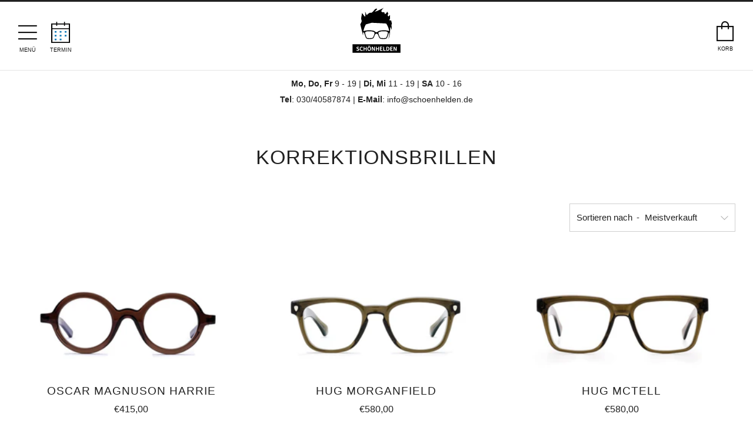

--- FILE ---
content_type: text/html; charset=utf-8
request_url: https://schoenhelden.de/collections/korrektionsbrillen/Mann
body_size: 74706
content:
<!doctype html>
	<!--[if IE 8]><html class="no-js lt-ie9" lang="de"> <![endif]-->
	<!--[if IE 9 ]><html class="ie9 no-js" lang="de"> <![endif]-->
	<!--[if (gt IE 9)|!(IE)]><!--> <html class="no-js" lang="de"> <!--<![endif]-->
	<head>
 
<script>
  window.consentmo_gcm_initial_state = "7";
  window.consentmo_gcm_state = "1";
  window.consentmo_gcm_security_storage = "strict";
  window.consentmo_gcm_ad_storage = "marketing";
  window.consentmo_gcm_analytics_storage = "analytics";
  window.consentmo_gcm_functionality_storage = "functionality";
  window.consentmo_gcm_personalization_storage = "functionality";
  window.consentmo_gcm_ads_data_redaction = "true";
  window.consentmo_gcm_url_passthrough = "true";
  window.consentmo_gcm_data_layer_name = "dataLayer";
  
  // Google Consent Mode V2 integration script from Consentmo GDPR
  window.isenseRules = {};
  window.isenseRules.gcm = {
      gcmVersion: 2,
      integrationVersion: 3,
      customChanges: false,
      consentUpdated: false,
      initialState: 7,
      isCustomizationEnabled: false,
      adsDataRedaction: true,
      urlPassthrough: false,
      dataLayer: 'dataLayer',
      categories: { ad_personalization: "marketing", ad_storage: "marketing", ad_user_data: "marketing", analytics_storage: "analytics", functionality_storage: "functionality", personalization_storage: "functionality", security_storage: "strict"},
      storage: { ad_personalization: "false", ad_storage: "false", ad_user_data: "false", analytics_storage: "false", functionality_storage: "false", personalization_storage: "false", security_storage: "false", wait_for_update: 2000 }
  };
  if(window.consentmo_gcm_state !== null && window.consentmo_gcm_state !== "" && window.consentmo_gcm_state !== "0") {
    window.isenseRules.gcm.isCustomizationEnabled = true;
    window.isenseRules.gcm.initialState = window.consentmo_gcm_initial_state === null || window.consentmo_gcm_initial_state.trim() === "" ? window.isenseRules.gcm.initialState : window.consentmo_gcm_initial_state;
    window.isenseRules.gcm.categories.ad_storage = window.consentmo_gcm_ad_storage === null || window.consentmo_gcm_ad_storage.trim() === "" ? window.isenseRules.gcm.categories.ad_storage : window.consentmo_gcm_ad_storage;
    window.isenseRules.gcm.categories.ad_user_data = window.consentmo_gcm_ad_storage === null || window.consentmo_gcm_ad_storage.trim() === "" ? window.isenseRules.gcm.categories.ad_user_data : window.consentmo_gcm_ad_storage;
    window.isenseRules.gcm.categories.ad_personalization = window.consentmo_gcm_ad_storage === null || window.consentmo_gcm_ad_storage.trim() === "" ? window.isenseRules.gcm.categories.ad_personalization : window.consentmo_gcm_ad_storage;
    window.isenseRules.gcm.categories.analytics_storage = window.consentmo_gcm_analytics_storage === null || window.consentmo_gcm_analytics_storage.trim() === "" ? window.isenseRules.gcm.categories.analytics_storage : window.consentmo_gcm_analytics_storage;
    window.isenseRules.gcm.categories.functionality_storage = window.consentmo_gcm_functionality_storage === null || window.consentmo_gcm_functionality_storage.trim() === "" ? window.isenseRules.gcm.categories.functionality_storage : window.consentmo_gcm_functionality_storage;
    window.isenseRules.gcm.categories.personalization_storage = window.consentmo_gcm_personalization_storage === null || window.consentmo_gcm_personalization_storage.trim() === "" ? window.isenseRules.gcm.categories.personalization_storage : window.consentmo_gcm_personalization_storage;
    window.isenseRules.gcm.categories.security_storage = window.consentmo_gcm_security_storage === null || window.consentmo_gcm_security_storage.trim() === "" ? window.isenseRules.gcm.categories.security_storage : window.consentmo_gcm_security_storage;
    window.isenseRules.gcm.urlPassthrough = window.consentmo_gcm_url_passthrough === null || window.consentmo_gcm_url_passthrough.trim() === "" ? window.isenseRules.gcm.urlPassthrough : window.consentmo_gcm_url_passthrough;
    window.isenseRules.gcm.adsDataRedaction = window.consentmo_gcm_ads_data_redaction === null || window.consentmo_gcm_ads_data_redaction.trim() === "" ? window.isenseRules.gcm.adsDataRedaction : window.consentmo_gcm_ads_data_redaction;
    window.isenseRules.gcm.dataLayer = window.consentmo_gcm_data_layer_name === null || window.consentmo_gcm_data_layer_name.trim() === "" ? window.isenseRules.gcm.dataLayer : window.consentmo_gcm_data_layer_name;
  }
  window.isenseRules.initializeGcm = function (rules) {
    if(window.isenseRules.gcm.isCustomizationEnabled) {
      rules.initialState = window.isenseRules.gcm.initialState;
      rules.urlPassthrough = window.isenseRules.gcm.urlPassthrough === true || window.isenseRules.gcm.urlPassthrough === 'true';
      rules.adsDataRedaction = window.isenseRules.gcm.adsDataRedaction === true || window.isenseRules.gcm.adsDataRedaction === 'true';
    }
    
    let initialState = parseInt(rules.initialState);
    let marketingBlocked = initialState === 0 || initialState === 2 || initialState === 5 || initialState === 7;
    let analyticsBlocked = initialState === 0 || initialState === 3 || initialState === 6 || initialState === 7;
    let functionalityBlocked = initialState === 4 || initialState === 5 || initialState === 6 || initialState === 7;

    let gdprCache = localStorage.getItem('gdprCache') ? JSON.parse(localStorage.getItem('gdprCache')) : null;
    if (gdprCache && typeof gdprCache.updatedPreferences !== "undefined") {
      let updatedPreferences = gdprCache.updatedPreferences;
      marketingBlocked = parseInt(updatedPreferences.indexOf('marketing')) > -1;
      analyticsBlocked = parseInt(updatedPreferences.indexOf('analytics')) > -1;
      functionalityBlocked = parseInt(updatedPreferences.indexOf('functionality')) > -1;
    }

    Object.entries(rules.categories).forEach(category => {
      if(rules.storage.hasOwnProperty(category[0])) {
        switch(category[1]) {
          case 'strict':
            rules.storage[category[0]] = "granted";
            break;
          case 'marketing':
            rules.storage[category[0]] = marketingBlocked ? "denied" : "granted";
            break;
          case 'analytics':
            rules.storage[category[0]] = analyticsBlocked ? "denied" : "granted";
            break;
          case 'functionality':
            rules.storage[category[0]] = functionalityBlocked ? "denied" : "granted";
            break;
        }
      }
    });
    rules.consentUpdated = true;
    isenseRules.gcm = rules;
  }

  // Google Consent Mode - initialization start
  window.isenseRules.initializeGcm({
    ...window.isenseRules.gcm,
    adsDataRedaction: true,
    urlPassthrough: false,
    initialState: 7
  });

  /*
  * initialState acceptable values:
  * 0 - Set both ad_storage and analytics_storage to denied
  * 1 - Set all categories to granted
  * 2 - Set only ad_storage to denied
  * 3 - Set only analytics_storage to denied
  * 4 - Set only functionality_storage to denied
  * 5 - Set both ad_storage and functionality_storage to denied
  * 6 - Set both analytics_storage and functionality_storage to denied
  * 7 - Set all categories to denied
  */

  window[window.isenseRules.gcm.dataLayer] = window[window.isenseRules.gcm.dataLayer] || [];
  function gtag() { window[window.isenseRules.gcm.dataLayer].push(arguments); }
  gtag("consent", "default", isenseRules.gcm.storage);
  isenseRules.gcm.adsDataRedaction && gtag("set", "ads_data_redaction", isenseRules.gcm.adsDataRedaction);
  isenseRules.gcm.urlPassthrough && gtag("set", "url_passthrough", isenseRules.gcm.urlPassthrough);
</script>
      <!-- ! Yoast SEO -->
		<meta charset="utf-8">
		<meta http-equiv="X-UA-Compatible" content="IE=edge,chrome=1">
		<meta name="viewport" content="width=device-width, initial-scale=1.0, height=device-height, minimum-scale=1.0, user-scalable=0">
		<meta name="theme-color" content="#212121">
     


        <!-- Google Tag Manager integration- script from Consentmo GDPR Compliance App -->
  <script id="gdpr-gtm-blocking-script">
    let isGTMExecuted = false;
    function executeGTM() {
      if(!isGTMExecuted) {
        // The content of Google Tag Manager script goes here
         <!-- Google Tag Manager -->
(function(w,d,s,l,i){w[l]=w[l]||[];w[l].push({'gtm.start':
new Date().getTime(),event:'gtm.js'});var f=d.getElementsByTagName(s)[0],
j=d.createElement(s),dl=l!='dataLayer'?'&l='+l:'';j.async=true;j.src=
'https://www.googletagmanager.com/gtm.js?id='+i+dl;f.parentNode.insertBefore(j,f);
})(window,document,'script','dataLayer','GTM-KL423S86');
<!-- End Google Tag Manager -->
  
        isGTMExecuted = true;
      }
    }
    function checkConsentForGTM(adittionalChecks = 0) {  
      let cpdCookie=(document.cookie.match(/^(?:.*;)?\s*cookieconsent_preferences_disabled(\s*=\s*([^;]+)?)(?:.*)?$/)||[,null])[1];
      if(cpdCookie != null) {
        if(parseInt(cpdCookie.indexOf('marketing')) === -1 && parseInt(cpdCookie.indexOf('analytics')) === -1) {
          executeGTM();
        }
      } else {
        let gdprCache = localStorage.getItem('gdprCache') ? JSON.parse(localStorage.getItem('gdprCache')) : null;
        let gdprCacheConsentSettings = gdprCache && gdprCache.getCookieConsentSettings ? JSON.parse(gdprCache.getCookieConsentSettings) : null;
        let gdprCacheCountryDetection = gdprCache && gdprCache.countryDetection ? JSON.parse(gdprCache.countryDetection) : null;
        let ccsCookie = (document.cookie.match(/^(?:.*;)?\s*cookieconsent_status\s*=\s*([^;]+)(?:.*)?$/)||[,null])[1];
        if((gdprCacheConsentSettings || (gdprCacheCountryDetection && gdprCacheCountryDetection.disable === '1')) && !ccsCookie) {
          if((gdprCacheConsentSettings && gdprCacheConsentSettings.status === 'disabled') || gdprCacheCountryDetection.disable === '1'){
            executeGTM();
          } else {
            let initPreferences = parseInt(gdprCacheConsentSettings.checkboxes_behavior);
            if(initPreferences === 1 || initPreferences === 4) {
              executeGTM();
            }
          }
        } else {
          if (adittionalChecks > 0) {
            setTimeout(function() {
              checkConsentForGTM(adittionalChecks - 1);
            }, 1000);
          } else {
            executeGTM();
          }
        }
      }
    }
  
    checkConsentForGTM(3);
  </script><link rel="canonical" href="https://schoenhelden.de/collections/korrektionsbrillen/mann"><!-- Network optimisations -->
<link rel="preload" as="style" href="//schoenhelden.de/cdn/shop/t/31/assets/theme-critical.scss.css?v=6633902145772788961641467107"><link rel="preload" as="script" href="//schoenhelden.de/cdn/shop/t/31/assets/scrollreveal.min.js?v=160788058297944495001641465849"><link rel="preconnect" href="//cdn.shopify.com" crossorigin>
<link rel="preconnect" href="//fonts.shopifycdn.com" crossorigin>
<link rel="preconnect" href="//v.shopify.com" crossorigin>
<link rel="preconnect" href="//ajax.googleapis.com" crossorigin>
<link rel="preconnect" href="//s.ytimg.com" crossorigin>
<link rel="preconnect" href="//www.youtube.com" crossorigin>
<link rel="dns-prefetch" href="//productreviews.shopifycdn.com">
<link rel="dns-prefetch" href="//maps.googleapis.com">
<link rel="dns-prefetch" href="//maps.gstatic.com">
		<link rel="shortcut icon" href="https://cdn.shopify.com/s/files/1/0372/7858/0868/files/schoenhelden-Logo_schwarz_300dpi_cmyk_3a508a41-9d48-4091-a2ce-7a18cca4f467_200x.jpg?v=1586417257"><title>
			Korrektionsbrillen &ndash; Getaggt &quot;Mann&quot; &ndash; Schönhelden
		</title>
<meta name="description" content="Entdecke stilvolle Korrektionsbrillen, die Deine Sehkraft verbessern und Deinen persönlichen Stil unterstreichen. Jetzt deine perfekte Brille entdecken!">
		<script>/*! jQuery v3.5.1 | (c) JS Foundation and other contributors | jquery.org/license */
!function(e,t){"use strict";"object"==typeof module&&"object"==typeof module.exports?module.exports=e.document?t(e,!0):function(e){if(!e.document)throw new Error("jQuery requires a window with a document");return t(e)}:t(e)}("undefined"!=typeof window?window:this,function(C,e){"use strict";var t=[],r=Object.getPrototypeOf,s=t.slice,g=t.flat?function(e){return t.flat.call(e)}:function(e){return t.concat.apply([],e)},u=t.push,i=t.indexOf,n={},o=n.toString,v=n.hasOwnProperty,a=v.toString,l=a.call(Object),y={},m=function(e){return"function"==typeof e&&"number"!=typeof e.nodeType},x=function(e){return null!=e&&e===e.window},E=C.document,c={type:!0,src:!0,nonce:!0,noModule:!0};function b(e,t,n){var r,i,o=(n=n||E).createElement("script");if(o.text=e,t)for(r in c)(i=t[r]||t.getAttribute&&t.getAttribute(r))&&o.setAttribute(r,i);n.head.appendChild(o).parentNode.removeChild(o)}function w(e){return null==e?e+"":"object"==typeof e||"function"==typeof e?n[o.call(e)]||"object":typeof e}var f="3.5.1",S=function(e,t){return new S.fn.init(e,t)};function p(e){var t=!!e&&"length"in e&&e.length,n=w(e);return!m(e)&&!x(e)&&("array"===n||0===t||"number"==typeof t&&0<t&&t-1 in e)}S.fn=S.prototype={jquery:f,constructor:S,length:0,toArray:function(){return s.call(this)},get:function(e){return null==e?s.call(this):e<0?this[e+this.length]:this[e]},pushStack:function(e){var t=S.merge(this.constructor(),e);return t.prevObject=this,t},each:function(e){return S.each(this,e)},map:function(n){return this.pushStack(S.map(this,function(e,t){return n.call(e,t,e)}))},slice:function(){return this.pushStack(s.apply(this,arguments))},first:function(){return this.eq(0)},last:function(){return this.eq(-1)},even:function(){return this.pushStack(S.grep(this,function(e,t){return(t+1)%2}))},odd:function(){return this.pushStack(S.grep(this,function(e,t){return t%2}))},eq:function(e){var t=this.length,n=+e+(e<0?t:0);return this.pushStack(0<=n&&n<t?[this[n]]:[])},end:function(){return this.prevObject||this.constructor()},push:u,sort:t.sort,splice:t.splice},S.extend=S.fn.extend=function(){var e,t,n,r,i,o,a=arguments[0]||{},s=1,u=arguments.length,l=!1;for("boolean"==typeof a&&(l=a,a=arguments[s]||{},s++),"object"==typeof a||m(a)||(a={}),s===u&&(a=this,s--);s<u;s++)if(null!=(e=arguments[s]))for(t in e)r=e[t],"__proto__"!==t&&a!==r&&(l&&r&&(S.isPlainObject(r)||(i=Array.isArray(r)))?(n=a[t],o=i&&!Array.isArray(n)?[]:i||S.isPlainObject(n)?n:{},i=!1,a[t]=S.extend(l,o,r)):void 0!==r&&(a[t]=r));return a},S.extend({expando:"jQuery"+(f+Math.random()).replace(/\D/g,""),isReady:!0,error:function(e){throw new Error(e)},noop:function(){},isPlainObject:function(e){var t,n;return!(!e||"[object Object]"!==o.call(e))&&(!(t=r(e))||"function"==typeof(n=v.call(t,"constructor")&&t.constructor)&&a.call(n)===l)},isEmptyObject:function(e){var t;for(t in e)return!1;return!0},globalEval:function(e,t,n){b(e,{nonce:t&&t.nonce},n)},each:function(e,t){var n,r=0;if(p(e)){for(n=e.length;r<n;r++)if(!1===t.call(e[r],r,e[r]))break}else for(r in e)if(!1===t.call(e[r],r,e[r]))break;return e},makeArray:function(e,t){var n=t||[];return null!=e&&(p(Object(e))?S.merge(n,"string"==typeof e?[e]:e):u.call(n,e)),n},inArray:function(e,t,n){return null==t?-1:i.call(t,e,n)},merge:function(e,t){for(var n=+t.length,r=0,i=e.length;r<n;r++)e[i++]=t[r];return e.length=i,e},grep:function(e,t,n){for(var r=[],i=0,o=e.length,a=!n;i<o;i++)!t(e[i],i)!==a&&r.push(e[i]);return r},map:function(e,t,n){var r,i,o=0,a=[];if(p(e))for(r=e.length;o<r;o++)null!=(i=t(e[o],o,n))&&a.push(i);else for(o in e)null!=(i=t(e[o],o,n))&&a.push(i);return g(a)},guid:1,support:y}),"function"==typeof Symbol&&(S.fn[Symbol.iterator]=t[Symbol.iterator]),S.each("Boolean Number String Function Array Date RegExp Object Error Symbol".split(" "),function(e,t){n["[object "+t+"]"]=t.toLowerCase()});var d=function(n){var e,d,b,o,i,h,f,g,w,u,l,T,C,a,E,v,s,c,y,S="sizzle"+1*new Date,p=n.document,k=0,r=0,m=ue(),x=ue(),A=ue(),N=ue(),D=function(e,t){return e===t&&(l=!0),0},j={}.hasOwnProperty,t=[],q=t.pop,L=t.push,H=t.push,O=t.slice,P=function(e,t){for(var n=0,r=e.length;n<r;n++)if(e[n]===t)return n;return-1},R="checked|selected|async|autofocus|autoplay|controls|defer|disabled|hidden|ismap|loop|multiple|open|readonly|required|scoped",M="[\\x20\\t\\r\\n\\f]",I="(?:\\\\[\\da-fA-F]{1,6}"+M+"?|\\\\[^\\r\\n\\f]|[\\w-]|[^\0-\\x7f])+",W="\\["+M+"*("+I+")(?:"+M+"*([*^$|!~]?=)"+M+"*(?:'((?:\\\\.|[^\\\\'])*)'|\"((?:\\\\.|[^\\\\\"])*)\"|("+I+"))|)"+M+"*\\]",F=":("+I+")(?:\\((('((?:\\\\.|[^\\\\'])*)'|\"((?:\\\\.|[^\\\\\"])*)\")|((?:\\\\.|[^\\\\()[\\]]|"+W+")*)|.*)\\)|)",B=new RegExp(M+"+","g"),$=new RegExp("^"+M+"+|((?:^|[^\\\\])(?:\\\\.)*)"+M+"+$","g"),_=new RegExp("^"+M+"*,"+M+"*"),z=new RegExp("^"+M+"*([>+~]|"+M+")"+M+"*"),U=new RegExp(M+"|>"),X=new RegExp(F),V=new RegExp("^"+I+"$"),G={ID:new RegExp("^#("+I+")"),CLASS:new RegExp("^\\.("+I+")"),TAG:new RegExp("^("+I+"|[*])"),ATTR:new RegExp("^"+W),PSEUDO:new RegExp("^"+F),CHILD:new RegExp("^:(only|first|last|nth|nth-last)-(child|of-type)(?:\\("+M+"*(even|odd|(([+-]|)(\\d*)n|)"+M+"*(?:([+-]|)"+M+"*(\\d+)|))"+M+"*\\)|)","i"),bool:new RegExp("^(?:"+R+")$","i"),needsContext:new RegExp("^"+M+"*[>+~]|:(even|odd|eq|gt|lt|nth|first|last)(?:\\("+M+"*((?:-\\d)?\\d*)"+M+"*\\)|)(?=[^-]|$)","i")},Y=/HTML$/i,Q=/^(?:input|select|textarea|button)$/i,J=/^h\d$/i,K=/^[^{]+\{\s*\[native \w/,Z=/^(?:#([\w-]+)|(\w+)|\.([\w-]+))$/,ee=/[+~]/,te=new RegExp("\\\\[\\da-fA-F]{1,6}"+M+"?|\\\\([^\\r\\n\\f])","g"),ne=function(e,t){var n="0x"+e.slice(1)-65536;return t||(n<0?String.fromCharCode(n+65536):String.fromCharCode(n>>10|55296,1023&n|56320))},re=/([\0-\x1f\x7f]|^-?\d)|^-$|[^\0-\x1f\x7f-\uFFFF\w-]/g,ie=function(e,t){return t?"\0"===e?"\ufffd":e.slice(0,-1)+"\\"+e.charCodeAt(e.length-1).toString(16)+" ":"\\"+e},oe=function(){T()},ae=be(function(e){return!0===e.disabled&&"fieldset"===e.nodeName.toLowerCase()},{dir:"parentNode",next:"legend"});try{H.apply(t=O.call(p.childNodes),p.childNodes),t[p.childNodes.length].nodeType}catch(e){H={apply:t.length?function(e,t){L.apply(e,O.call(t))}:function(e,t){var n=e.length,r=0;while(e[n++]=t[r++]);e.length=n-1}}}function se(t,e,n,r){var i,o,a,s,u,l,c,f=e&&e.ownerDocument,p=e?e.nodeType:9;if(n=n||[],"string"!=typeof t||!t||1!==p&&9!==p&&11!==p)return n;if(!r&&(T(e),e=e||C,E)){if(11!==p&&(u=Z.exec(t)))if(i=u[1]){if(9===p){if(!(a=e.getElementById(i)))return n;if(a.id===i)return n.push(a),n}else if(f&&(a=f.getElementById(i))&&y(e,a)&&a.id===i)return n.push(a),n}else{if(u[2])return H.apply(n,e.getElementsByTagName(t)),n;if((i=u[3])&&d.getElementsByClassName&&e.getElementsByClassName)return H.apply(n,e.getElementsByClassName(i)),n}if(d.qsa&&!N[t+" "]&&(!v||!v.test(t))&&(1!==p||"object"!==e.nodeName.toLowerCase())){if(c=t,f=e,1===p&&(U.test(t)||z.test(t))){(f=ee.test(t)&&ye(e.parentNode)||e)===e&&d.scope||((s=e.getAttribute("id"))?s=s.replace(re,ie):e.setAttribute("id",s=S)),o=(l=h(t)).length;while(o--)l[o]=(s?"#"+s:":scope")+" "+xe(l[o]);c=l.join(",")}try{return H.apply(n,f.querySelectorAll(c)),n}catch(e){N(t,!0)}finally{s===S&&e.removeAttribute("id")}}}return g(t.replace($,"$1"),e,n,r)}function ue(){var r=[];return function e(t,n){return r.push(t+" ")>b.cacheLength&&delete e[r.shift()],e[t+" "]=n}}function le(e){return e[S]=!0,e}function ce(e){var t=C.createElement("fieldset");try{return!!e(t)}catch(e){return!1}finally{t.parentNode&&t.parentNode.removeChild(t),t=null}}function fe(e,t){var n=e.split("|"),r=n.length;while(r--)b.attrHandle[n[r]]=t}function pe(e,t){var n=t&&e,r=n&&1===e.nodeType&&1===t.nodeType&&e.sourceIndex-t.sourceIndex;if(r)return r;if(n)while(n=n.nextSibling)if(n===t)return-1;return e?1:-1}function de(t){return function(e){return"input"===e.nodeName.toLowerCase()&&e.type===t}}function he(n){return function(e){var t=e.nodeName.toLowerCase();return("input"===t||"button"===t)&&e.type===n}}function ge(t){return function(e){return"form"in e?e.parentNode&&!1===e.disabled?"label"in e?"label"in e.parentNode?e.parentNode.disabled===t:e.disabled===t:e.isDisabled===t||e.isDisabled!==!t&&ae(e)===t:e.disabled===t:"label"in e&&e.disabled===t}}function ve(a){return le(function(o){return o=+o,le(function(e,t){var n,r=a([],e.length,o),i=r.length;while(i--)e[n=r[i]]&&(e[n]=!(t[n]=e[n]))})})}function ye(e){return e&&"undefined"!=typeof e.getElementsByTagName&&e}for(e in d=se.support={},i=se.isXML=function(e){var t=e.namespaceURI,n=(e.ownerDocument||e).documentElement;return!Y.test(t||n&&n.nodeName||"HTML")},T=se.setDocument=function(e){var t,n,r=e?e.ownerDocument||e:p;return r!=C&&9===r.nodeType&&r.documentElement&&(a=(C=r).documentElement,E=!i(C),p!=C&&(n=C.defaultView)&&n.top!==n&&(n.addEventListener?n.addEventListener("unload",oe,!1):n.attachEvent&&n.attachEvent("onunload",oe)),d.scope=ce(function(e){return a.appendChild(e).appendChild(C.createElement("div")),"undefined"!=typeof e.querySelectorAll&&!e.querySelectorAll(":scope fieldset div").length}),d.attributes=ce(function(e){return e.className="i",!e.getAttribute("className")}),d.getElementsByTagName=ce(function(e){return e.appendChild(C.createComment("")),!e.getElementsByTagName("*").length}),d.getElementsByClassName=K.test(C.getElementsByClassName),d.getById=ce(function(e){return a.appendChild(e).id=S,!C.getElementsByName||!C.getElementsByName(S).length}),d.getById?(b.filter.ID=function(e){var t=e.replace(te,ne);return function(e){return e.getAttribute("id")===t}},b.find.ID=function(e,t){if("undefined"!=typeof t.getElementById&&E){var n=t.getElementById(e);return n?[n]:[]}}):(b.filter.ID=function(e){var n=e.replace(te,ne);return function(e){var t="undefined"!=typeof e.getAttributeNode&&e.getAttributeNode("id");return t&&t.value===n}},b.find.ID=function(e,t){if("undefined"!=typeof t.getElementById&&E){var n,r,i,o=t.getElementById(e);if(o){if((n=o.getAttributeNode("id"))&&n.value===e)return[o];i=t.getElementsByName(e),r=0;while(o=i[r++])if((n=o.getAttributeNode("id"))&&n.value===e)return[o]}return[]}}),b.find.TAG=d.getElementsByTagName?function(e,t){return"undefined"!=typeof t.getElementsByTagName?t.getElementsByTagName(e):d.qsa?t.querySelectorAll(e):void 0}:function(e,t){var n,r=[],i=0,o=t.getElementsByTagName(e);if("*"===e){while(n=o[i++])1===n.nodeType&&r.push(n);return r}return o},b.find.CLASS=d.getElementsByClassName&&function(e,t){if("undefined"!=typeof t.getElementsByClassName&&E)return t.getElementsByClassName(e)},s=[],v=[],(d.qsa=K.test(C.querySelectorAll))&&(ce(function(e){var t;a.appendChild(e).innerHTML="<a id='"+S+"'></a><select id='"+S+"-\r\\' msallowcapture=''><option selected=''></option></select>",e.querySelectorAll("[msallowcapture^='']").length&&v.push("[*^$]="+M+"*(?:''|\"\")"),e.querySelectorAll("[selected]").length||v.push("\\["+M+"*(?:value|"+R+")"),e.querySelectorAll("[id~="+S+"-]").length||v.push("~="),(t=C.createElement("input")).setAttribute("name",""),e.appendChild(t),e.querySelectorAll("[name='']").length||v.push("\\["+M+"*name"+M+"*="+M+"*(?:''|\"\")"),e.querySelectorAll(":checked").length||v.push(":checked"),e.querySelectorAll("a#"+S+"+*").length||v.push(".#.+[+~]"),e.querySelectorAll("\\\f"),v.push("[\\r\\n\\f]")}),ce(function(e){e.innerHTML="<a href='' disabled='disabled'></a><select disabled='disabled'><option/></select>";var t=C.createElement("input");t.setAttribute("type","hidden"),e.appendChild(t).setAttribute("name","D"),e.querySelectorAll("[name=d]").length&&v.push("name"+M+"*[*^$|!~]?="),2!==e.querySelectorAll(":enabled").length&&v.push(":enabled",":disabled"),a.appendChild(e).disabled=!0,2!==e.querySelectorAll(":disabled").length&&v.push(":enabled",":disabled"),e.querySelectorAll("*,:x"),v.push(",.*:")})),(d.matchesSelector=K.test(c=a.matches||a.webkitMatchesSelector||a.mozMatchesSelector||a.oMatchesSelector||a.msMatchesSelector))&&ce(function(e){d.disconnectedMatch=c.call(e,"*"),c.call(e,"[s!='']:x"),s.push("!=",F)}),v=v.length&&new RegExp(v.join("|")),s=s.length&&new RegExp(s.join("|")),t=K.test(a.compareDocumentPosition),y=t||K.test(a.contains)?function(e,t){var n=9===e.nodeType?e.documentElement:e,r=t&&t.parentNode;return e===r||!(!r||1!==r.nodeType||!(n.contains?n.contains(r):e.compareDocumentPosition&&16&e.compareDocumentPosition(r)))}:function(e,t){if(t)while(t=t.parentNode)if(t===e)return!0;return!1},D=t?function(e,t){if(e===t)return l=!0,0;var n=!e.compareDocumentPosition-!t.compareDocumentPosition;return n||(1&(n=(e.ownerDocument||e)==(t.ownerDocument||t)?e.compareDocumentPosition(t):1)||!d.sortDetached&&t.compareDocumentPosition(e)===n?e==C||e.ownerDocument==p&&y(p,e)?-1:t==C||t.ownerDocument==p&&y(p,t)?1:u?P(u,e)-P(u,t):0:4&n?-1:1)}:function(e,t){if(e===t)return l=!0,0;var n,r=0,i=e.parentNode,o=t.parentNode,a=[e],s=[t];if(!i||!o)return e==C?-1:t==C?1:i?-1:o?1:u?P(u,e)-P(u,t):0;if(i===o)return pe(e,t);n=e;while(n=n.parentNode)a.unshift(n);n=t;while(n=n.parentNode)s.unshift(n);while(a[r]===s[r])r++;return r?pe(a[r],s[r]):a[r]==p?-1:s[r]==p?1:0}),C},se.matches=function(e,t){return se(e,null,null,t)},se.matchesSelector=function(e,t){if(T(e),d.matchesSelector&&E&&!N[t+" "]&&(!s||!s.test(t))&&(!v||!v.test(t)))try{var n=c.call(e,t);if(n||d.disconnectedMatch||e.document&&11!==e.document.nodeType)return n}catch(e){N(t,!0)}return 0<se(t,C,null,[e]).length},se.contains=function(e,t){return(e.ownerDocument||e)!=C&&T(e),y(e,t)},se.attr=function(e,t){(e.ownerDocument||e)!=C&&T(e);var n=b.attrHandle[t.toLowerCase()],r=n&&j.call(b.attrHandle,t.toLowerCase())?n(e,t,!E):void 0;return void 0!==r?r:d.attributes||!E?e.getAttribute(t):(r=e.getAttributeNode(t))&&r.specified?r.value:null},se.escape=function(e){return(e+"").replace(re,ie)},se.error=function(e){throw new Error("Syntax error, unrecognized expression: "+e)},se.uniqueSort=function(e){var t,n=[],r=0,i=0;if(l=!d.detectDuplicates,u=!d.sortStable&&e.slice(0),e.sort(D),l){while(t=e[i++])t===e[i]&&(r=n.push(i));while(r--)e.splice(n[r],1)}return u=null,e},o=se.getText=function(e){var t,n="",r=0,i=e.nodeType;if(i){if(1===i||9===i||11===i){if("string"==typeof e.textContent)return e.textContent;for(e=e.firstChild;e;e=e.nextSibling)n+=o(e)}else if(3===i||4===i)return e.nodeValue}else while(t=e[r++])n+=o(t);return n},(b=se.selectors={cacheLength:50,createPseudo:le,match:G,attrHandle:{},find:{},relative:{">":{dir:"parentNode",first:!0}," ":{dir:"parentNode"},"+":{dir:"previousSibling",first:!0},"~":{dir:"previousSibling"}},preFilter:{ATTR:function(e){return e[1]=e[1].replace(te,ne),e[3]=(e[3]||e[4]||e[5]||"").replace(te,ne),"~="===e[2]&&(e[3]=" "+e[3]+" "),e.slice(0,4)},CHILD:function(e){return e[1]=e[1].toLowerCase(),"nth"===e[1].slice(0,3)?(e[3]||se.error(e[0]),e[4]=+(e[4]?e[5]+(e[6]||1):2*("even"===e[3]||"odd"===e[3])),e[5]=+(e[7]+e[8]||"odd"===e[3])):e[3]&&se.error(e[0]),e},PSEUDO:function(e){var t,n=!e[6]&&e[2];return G.CHILD.test(e[0])?null:(e[3]?e[2]=e[4]||e[5]||"":n&&X.test(n)&&(t=h(n,!0))&&(t=n.indexOf(")",n.length-t)-n.length)&&(e[0]=e[0].slice(0,t),e[2]=n.slice(0,t)),e.slice(0,3))}},filter:{TAG:function(e){var t=e.replace(te,ne).toLowerCase();return"*"===e?function(){return!0}:function(e){return e.nodeName&&e.nodeName.toLowerCase()===t}},CLASS:function(e){var t=m[e+" "];return t||(t=new RegExp("(^|"+M+")"+e+"("+M+"|$)"))&&m(e,function(e){return t.test("string"==typeof e.className&&e.className||"undefined"!=typeof e.getAttribute&&e.getAttribute("class")||"")})},ATTR:function(n,r,i){return function(e){var t=se.attr(e,n);return null==t?"!="===r:!r||(t+="","="===r?t===i:"!="===r?t!==i:"^="===r?i&&0===t.indexOf(i):"*="===r?i&&-1<t.indexOf(i):"$="===r?i&&t.slice(-i.length)===i:"~="===r?-1<(" "+t.replace(B," ")+" ").indexOf(i):"|="===r&&(t===i||t.slice(0,i.length+1)===i+"-"))}},CHILD:function(h,e,t,g,v){var y="nth"!==h.slice(0,3),m="last"!==h.slice(-4),x="of-type"===e;return 1===g&&0===v?function(e){return!!e.parentNode}:function(e,t,n){var r,i,o,a,s,u,l=y!==m?"nextSibling":"previousSibling",c=e.parentNode,f=x&&e.nodeName.toLowerCase(),p=!n&&!x,d=!1;if(c){if(y){while(l){a=e;while(a=a[l])if(x?a.nodeName.toLowerCase()===f:1===a.nodeType)return!1;u=l="only"===h&&!u&&"nextSibling"}return!0}if(u=[m?c.firstChild:c.lastChild],m&&p){d=(s=(r=(i=(o=(a=c)[S]||(a[S]={}))[a.uniqueID]||(o[a.uniqueID]={}))[h]||[])[0]===k&&r[1])&&r[2],a=s&&c.childNodes[s];while(a=++s&&a&&a[l]||(d=s=0)||u.pop())if(1===a.nodeType&&++d&&a===e){i[h]=[k,s,d];break}}else if(p&&(d=s=(r=(i=(o=(a=e)[S]||(a[S]={}))[a.uniqueID]||(o[a.uniqueID]={}))[h]||[])[0]===k&&r[1]),!1===d)while(a=++s&&a&&a[l]||(d=s=0)||u.pop())if((x?a.nodeName.toLowerCase()===f:1===a.nodeType)&&++d&&(p&&((i=(o=a[S]||(a[S]={}))[a.uniqueID]||(o[a.uniqueID]={}))[h]=[k,d]),a===e))break;return(d-=v)===g||d%g==0&&0<=d/g}}},PSEUDO:function(e,o){var t,a=b.pseudos[e]||b.setFilters[e.toLowerCase()]||se.error("unsupported pseudo: "+e);return a[S]?a(o):1<a.length?(t=[e,e,"",o],b.setFilters.hasOwnProperty(e.toLowerCase())?le(function(e,t){var n,r=a(e,o),i=r.length;while(i--)e[n=P(e,r[i])]=!(t[n]=r[i])}):function(e){return a(e,0,t)}):a}},pseudos:{not:le(function(e){var r=[],i=[],s=f(e.replace($,"$1"));return s[S]?le(function(e,t,n,r){var i,o=s(e,null,r,[]),a=e.length;while(a--)(i=o[a])&&(e[a]=!(t[a]=i))}):function(e,t,n){return r[0]=e,s(r,null,n,i),r[0]=null,!i.pop()}}),has:le(function(t){return function(e){return 0<se(t,e).length}}),contains:le(function(t){return t=t.replace(te,ne),function(e){return-1<(e.textContent||o(e)).indexOf(t)}}),lang:le(function(n){return V.test(n||"")||se.error("unsupported lang: "+n),n=n.replace(te,ne).toLowerCase(),function(e){var t;do{if(t=E?e.lang:e.getAttribute("xml:lang")||e.getAttribute("lang"))return(t=t.toLowerCase())===n||0===t.indexOf(n+"-")}while((e=e.parentNode)&&1===e.nodeType);return!1}}),target:function(e){var t=n.location&&n.location.hash;return t&&t.slice(1)===e.id},root:function(e){return e===a},focus:function(e){return e===C.activeElement&&(!C.hasFocus||C.hasFocus())&&!!(e.type||e.href||~e.tabIndex)},enabled:ge(!1),disabled:ge(!0),checked:function(e){var t=e.nodeName.toLowerCase();return"input"===t&&!!e.checked||"option"===t&&!!e.selected},selected:function(e){return e.parentNode&&e.parentNode.selectedIndex,!0===e.selected},empty:function(e){for(e=e.firstChild;e;e=e.nextSibling)if(e.nodeType<6)return!1;return!0},parent:function(e){return!b.pseudos.empty(e)},header:function(e){return J.test(e.nodeName)},input:function(e){return Q.test(e.nodeName)},button:function(e){var t=e.nodeName.toLowerCase();return"input"===t&&"button"===e.type||"button"===t},text:function(e){var t;return"input"===e.nodeName.toLowerCase()&&"text"===e.type&&(null==(t=e.getAttribute("type"))||"text"===t.toLowerCase())},first:ve(function(){return[0]}),last:ve(function(e,t){return[t-1]}),eq:ve(function(e,t,n){return[n<0?n+t:n]}),even:ve(function(e,t){for(var n=0;n<t;n+=2)e.push(n);return e}),odd:ve(function(e,t){for(var n=1;n<t;n+=2)e.push(n);return e}),lt:ve(function(e,t,n){for(var r=n<0?n+t:t<n?t:n;0<=--r;)e.push(r);return e}),gt:ve(function(e,t,n){for(var r=n<0?n+t:n;++r<t;)e.push(r);return e})}}).pseudos.nth=b.pseudos.eq,{radio:!0,checkbox:!0,file:!0,password:!0,image:!0})b.pseudos[e]=de(e);for(e in{submit:!0,reset:!0})b.pseudos[e]=he(e);function me(){}function xe(e){for(var t=0,n=e.length,r="";t<n;t++)r+=e[t].value;return r}function be(s,e,t){var u=e.dir,l=e.next,c=l||u,f=t&&"parentNode"===c,p=r++;return e.first?function(e,t,n){while(e=e[u])if(1===e.nodeType||f)return s(e,t,n);return!1}:function(e,t,n){var r,i,o,a=[k,p];if(n){while(e=e[u])if((1===e.nodeType||f)&&s(e,t,n))return!0}else while(e=e[u])if(1===e.nodeType||f)if(i=(o=e[S]||(e[S]={}))[e.uniqueID]||(o[e.uniqueID]={}),l&&l===e.nodeName.toLowerCase())e=e[u]||e;else{if((r=i[c])&&r[0]===k&&r[1]===p)return a[2]=r[2];if((i[c]=a)[2]=s(e,t,n))return!0}return!1}}function we(i){return 1<i.length?function(e,t,n){var r=i.length;while(r--)if(!i[r](e,t,n))return!1;return!0}:i[0]}function Te(e,t,n,r,i){for(var o,a=[],s=0,u=e.length,l=null!=t;s<u;s++)(o=e[s])&&(n&&!n(o,r,i)||(a.push(o),l&&t.push(s)));return a}function Ce(d,h,g,v,y,e){return v&&!v[S]&&(v=Ce(v)),y&&!y[S]&&(y=Ce(y,e)),le(function(e,t,n,r){var i,o,a,s=[],u=[],l=t.length,c=e||function(e,t,n){for(var r=0,i=t.length;r<i;r++)se(e,t[r],n);return n}(h||"*",n.nodeType?[n]:n,[]),f=!d||!e&&h?c:Te(c,s,d,n,r),p=g?y||(e?d:l||v)?[]:t:f;if(g&&g(f,p,n,r),v){i=Te(p,u),v(i,[],n,r),o=i.length;while(o--)(a=i[o])&&(p[u[o]]=!(f[u[o]]=a))}if(e){if(y||d){if(y){i=[],o=p.length;while(o--)(a=p[o])&&i.push(f[o]=a);y(null,p=[],i,r)}o=p.length;while(o--)(a=p[o])&&-1<(i=y?P(e,a):s[o])&&(e[i]=!(t[i]=a))}}else p=Te(p===t?p.splice(l,p.length):p),y?y(null,t,p,r):H.apply(t,p)})}function Ee(e){for(var i,t,n,r=e.length,o=b.relative[e[0].type],a=o||b.relative[" "],s=o?1:0,u=be(function(e){return e===i},a,!0),l=be(function(e){return-1<P(i,e)},a,!0),c=[function(e,t,n){var r=!o&&(n||t!==w)||((i=t).nodeType?u(e,t,n):l(e,t,n));return i=null,r}];s<r;s++)if(t=b.relative[e[s].type])c=[be(we(c),t)];else{if((t=b.filter[e[s].type].apply(null,e[s].matches))[S]){for(n=++s;n<r;n++)if(b.relative[e[n].type])break;return Ce(1<s&&we(c),1<s&&xe(e.slice(0,s-1).concat({value:" "===e[s-2].type?"*":""})).replace($,"$1"),t,s<n&&Ee(e.slice(s,n)),n<r&&Ee(e=e.slice(n)),n<r&&xe(e))}c.push(t)}return we(c)}return me.prototype=b.filters=b.pseudos,b.setFilters=new me,h=se.tokenize=function(e,t){var n,r,i,o,a,s,u,l=x[e+" "];if(l)return t?0:l.slice(0);a=e,s=[],u=b.preFilter;while(a){for(o in n&&!(r=_.exec(a))||(r&&(a=a.slice(r[0].length)||a),s.push(i=[])),n=!1,(r=z.exec(a))&&(n=r.shift(),i.push({value:n,type:r[0].replace($," ")}),a=a.slice(n.length)),b.filter)!(r=G[o].exec(a))||u[o]&&!(r=u[o](r))||(n=r.shift(),i.push({value:n,type:o,matches:r}),a=a.slice(n.length));if(!n)break}return t?a.length:a?se.error(e):x(e,s).slice(0)},f=se.compile=function(e,t){var n,v,y,m,x,r,i=[],o=[],a=A[e+" "];if(!a){t||(t=h(e)),n=t.length;while(n--)(a=Ee(t[n]))[S]?i.push(a):o.push(a);(a=A(e,(v=o,m=0<(y=i).length,x=0<v.length,r=function(e,t,n,r,i){var o,a,s,u=0,l="0",c=e&&[],f=[],p=w,d=e||x&&b.find.TAG("*",i),h=k+=null==p?1:Math.random()||.1,g=d.length;for(i&&(w=t==C||t||i);l!==g&&null!=(o=d[l]);l++){if(x&&o){a=0,t||o.ownerDocument==C||(T(o),n=!E);while(s=v[a++])if(s(o,t||C,n)){r.push(o);break}i&&(k=h)}m&&((o=!s&&o)&&u--,e&&c.push(o))}if(u+=l,m&&l!==u){a=0;while(s=y[a++])s(c,f,t,n);if(e){if(0<u)while(l--)c[l]||f[l]||(f[l]=q.call(r));f=Te(f)}H.apply(r,f),i&&!e&&0<f.length&&1<u+y.length&&se.uniqueSort(r)}return i&&(k=h,w=p),c},m?le(r):r))).selector=e}return a},g=se.select=function(e,t,n,r){var i,o,a,s,u,l="function"==typeof e&&e,c=!r&&h(e=l.selector||e);if(n=n||[],1===c.length){if(2<(o=c[0]=c[0].slice(0)).length&&"ID"===(a=o[0]).type&&9===t.nodeType&&E&&b.relative[o[1].type]){if(!(t=(b.find.ID(a.matches[0].replace(te,ne),t)||[])[0]))return n;l&&(t=t.parentNode),e=e.slice(o.shift().value.length)}i=G.needsContext.test(e)?0:o.length;while(i--){if(a=o[i],b.relative[s=a.type])break;if((u=b.find[s])&&(r=u(a.matches[0].replace(te,ne),ee.test(o[0].type)&&ye(t.parentNode)||t))){if(o.splice(i,1),!(e=r.length&&xe(o)))return H.apply(n,r),n;break}}}return(l||f(e,c))(r,t,!E,n,!t||ee.test(e)&&ye(t.parentNode)||t),n},d.sortStable=S.split("").sort(D).join("")===S,d.detectDuplicates=!!l,T(),d.sortDetached=ce(function(e){return 1&e.compareDocumentPosition(C.createElement("fieldset"))}),ce(function(e){return e.innerHTML="<a href='#'></a>","#"===e.firstChild.getAttribute("href")})||fe("type|href|height|width",function(e,t,n){if(!n)return e.getAttribute(t,"type"===t.toLowerCase()?1:2)}),d.attributes&&ce(function(e){return e.innerHTML="<input/>",e.firstChild.setAttribute("value",""),""===e.firstChild.getAttribute("value")})||fe("value",function(e,t,n){if(!n&&"input"===e.nodeName.toLowerCase())return e.defaultValue}),ce(function(e){return null==e.getAttribute("disabled")})||fe(R,function(e,t,n){var r;if(!n)return!0===e[t]?t.toLowerCase():(r=e.getAttributeNode(t))&&r.specified?r.value:null}),se}(C);S.find=d,S.expr=d.selectors,S.expr[":"]=S.expr.pseudos,S.uniqueSort=S.unique=d.uniqueSort,S.text=d.getText,S.isXMLDoc=d.isXML,S.contains=d.contains,S.escapeSelector=d.escape;var h=function(e,t,n){var r=[],i=void 0!==n;while((e=e[t])&&9!==e.nodeType)if(1===e.nodeType){if(i&&S(e).is(n))break;r.push(e)}return r},T=function(e,t){for(var n=[];e;e=e.nextSibling)1===e.nodeType&&e!==t&&n.push(e);return n},k=S.expr.match.needsContext;function A(e,t){return e.nodeName&&e.nodeName.toLowerCase()===t.toLowerCase()}var N=/^<([a-z][^\/\0>:\x20\t\r\n\f]*)[\x20\t\r\n\f]*\/?>(?:<\/\1>|)$/i;function D(e,n,r){return m(n)?S.grep(e,function(e,t){return!!n.call(e,t,e)!==r}):n.nodeType?S.grep(e,function(e){return e===n!==r}):"string"!=typeof n?S.grep(e,function(e){return-1<i.call(n,e)!==r}):S.filter(n,e,r)}S.filter=function(e,t,n){var r=t[0];return n&&(e=":not("+e+")"),1===t.length&&1===r.nodeType?S.find.matchesSelector(r,e)?[r]:[]:S.find.matches(e,S.grep(t,function(e){return 1===e.nodeType}))},S.fn.extend({find:function(e){var t,n,r=this.length,i=this;if("string"!=typeof e)return this.pushStack(S(e).filter(function(){for(t=0;t<r;t++)if(S.contains(i[t],this))return!0}));for(n=this.pushStack([]),t=0;t<r;t++)S.find(e,i[t],n);return 1<r?S.uniqueSort(n):n},filter:function(e){return this.pushStack(D(this,e||[],!1))},not:function(e){return this.pushStack(D(this,e||[],!0))},is:function(e){return!!D(this,"string"==typeof e&&k.test(e)?S(e):e||[],!1).length}});var j,q=/^(?:\s*(<[\w\W]+>)[^>]*|#([\w-]+))$/;(S.fn.init=function(e,t,n){var r,i;if(!e)return this;if(n=n||j,"string"==typeof e){if(!(r="<"===e[0]&&">"===e[e.length-1]&&3<=e.length?[null,e,null]:q.exec(e))||!r[1]&&t)return!t||t.jquery?(t||n).find(e):this.constructor(t).find(e);if(r[1]){if(t=t instanceof S?t[0]:t,S.merge(this,S.parseHTML(r[1],t&&t.nodeType?t.ownerDocument||t:E,!0)),N.test(r[1])&&S.isPlainObject(t))for(r in t)m(this[r])?this[r](t[r]):this.attr(r,t[r]);return this}return(i=E.getElementById(r[2]))&&(this[0]=i,this.length=1),this}return e.nodeType?(this[0]=e,this.length=1,this):m(e)?void 0!==n.ready?n.ready(e):e(S):S.makeArray(e,this)}).prototype=S.fn,j=S(E);var L=/^(?:parents|prev(?:Until|All))/,H={children:!0,contents:!0,next:!0,prev:!0};function O(e,t){while((e=e[t])&&1!==e.nodeType);return e}S.fn.extend({has:function(e){var t=S(e,this),n=t.length;return this.filter(function(){for(var e=0;e<n;e++)if(S.contains(this,t[e]))return!0})},closest:function(e,t){var n,r=0,i=this.length,o=[],a="string"!=typeof e&&S(e);if(!k.test(e))for(;r<i;r++)for(n=this[r];n&&n!==t;n=n.parentNode)if(n.nodeType<11&&(a?-1<a.index(n):1===n.nodeType&&S.find.matchesSelector(n,e))){o.push(n);break}return this.pushStack(1<o.length?S.uniqueSort(o):o)},index:function(e){return e?"string"==typeof e?i.call(S(e),this[0]):i.call(this,e.jquery?e[0]:e):this[0]&&this[0].parentNode?this.first().prevAll().length:-1},add:function(e,t){return this.pushStack(S.uniqueSort(S.merge(this.get(),S(e,t))))},addBack:function(e){return this.add(null==e?this.prevObject:this.prevObject.filter(e))}}),S.each({parent:function(e){var t=e.parentNode;return t&&11!==t.nodeType?t:null},parents:function(e){return h(e,"parentNode")},parentsUntil:function(e,t,n){return h(e,"parentNode",n)},next:function(e){return O(e,"nextSibling")},prev:function(e){return O(e,"previousSibling")},nextAll:function(e){return h(e,"nextSibling")},prevAll:function(e){return h(e,"previousSibling")},nextUntil:function(e,t,n){return h(e,"nextSibling",n)},prevUntil:function(e,t,n){return h(e,"previousSibling",n)},siblings:function(e){return T((e.parentNode||{}).firstChild,e)},children:function(e){return T(e.firstChild)},contents:function(e){return null!=e.contentDocument&&r(e.contentDocument)?e.contentDocument:(A(e,"template")&&(e=e.content||e),S.merge([],e.childNodes))}},function(r,i){S.fn[r]=function(e,t){var n=S.map(this,i,e);return"Until"!==r.slice(-5)&&(t=e),t&&"string"==typeof t&&(n=S.filter(t,n)),1<this.length&&(H[r]||S.uniqueSort(n),L.test(r)&&n.reverse()),this.pushStack(n)}});var P=/[^\x20\t\r\n\f]+/g;function R(e){return e}function M(e){throw e}function I(e,t,n,r){var i;try{e&&m(i=e.promise)?i.call(e).done(t).fail(n):e&&m(i=e.then)?i.call(e,t,n):t.apply(void 0,[e].slice(r))}catch(e){n.apply(void 0,[e])}}S.Callbacks=function(r){var e,n;r="string"==typeof r?(e=r,n={},S.each(e.match(P)||[],function(e,t){n[t]=!0}),n):S.extend({},r);var i,t,o,a,s=[],u=[],l=-1,c=function(){for(a=a||r.once,o=i=!0;u.length;l=-1){t=u.shift();while(++l<s.length)!1===s[l].apply(t[0],t[1])&&r.stopOnFalse&&(l=s.length,t=!1)}r.memory||(t=!1),i=!1,a&&(s=t?[]:"")},f={add:function(){return s&&(t&&!i&&(l=s.length-1,u.push(t)),function n(e){S.each(e,function(e,t){m(t)?r.unique&&f.has(t)||s.push(t):t&&t.length&&"string"!==w(t)&&n(t)})}(arguments),t&&!i&&c()),this},remove:function(){return S.each(arguments,function(e,t){var n;while(-1<(n=S.inArray(t,s,n)))s.splice(n,1),n<=l&&l--}),this},has:function(e){return e?-1<S.inArray(e,s):0<s.length},empty:function(){return s&&(s=[]),this},disable:function(){return a=u=[],s=t="",this},disabled:function(){return!s},lock:function(){return a=u=[],t||i||(s=t=""),this},locked:function(){return!!a},fireWith:function(e,t){return a||(t=[e,(t=t||[]).slice?t.slice():t],u.push(t),i||c()),this},fire:function(){return f.fireWith(this,arguments),this},fired:function(){return!!o}};return f},S.extend({Deferred:function(e){var o=[["notify","progress",S.Callbacks("memory"),S.Callbacks("memory"),2],["resolve","done",S.Callbacks("once memory"),S.Callbacks("once memory"),0,"resolved"],["reject","fail",S.Callbacks("once memory"),S.Callbacks("once memory"),1,"rejected"]],i="pending",a={state:function(){return i},always:function(){return s.done(arguments).fail(arguments),this},"catch":function(e){return a.then(null,e)},pipe:function(){var i=arguments;return S.Deferred(function(r){S.each(o,function(e,t){var n=m(i[t[4]])&&i[t[4]];s[t[1]](function(){var e=n&&n.apply(this,arguments);e&&m(e.promise)?e.promise().progress(r.notify).done(r.resolve).fail(r.reject):r[t[0]+"With"](this,n?[e]:arguments)})}),i=null}).promise()},then:function(t,n,r){var u=0;function l(i,o,a,s){return function(){var n=this,r=arguments,e=function(){var e,t;if(!(i<u)){if((e=a.apply(n,r))===o.promise())throw new TypeError("Thenable self-resolution");t=e&&("object"==typeof e||"function"==typeof e)&&e.then,m(t)?s?t.call(e,l(u,o,R,s),l(u,o,M,s)):(u++,t.call(e,l(u,o,R,s),l(u,o,M,s),l(u,o,R,o.notifyWith))):(a!==R&&(n=void 0,r=[e]),(s||o.resolveWith)(n,r))}},t=s?e:function(){try{e()}catch(e){S.Deferred.exceptionHook&&S.Deferred.exceptionHook(e,t.stackTrace),u<=i+1&&(a!==M&&(n=void 0,r=[e]),o.rejectWith(n,r))}};i?t():(S.Deferred.getStackHook&&(t.stackTrace=S.Deferred.getStackHook()),C.setTimeout(t))}}return S.Deferred(function(e){o[0][3].add(l(0,e,m(r)?r:R,e.notifyWith)),o[1][3].add(l(0,e,m(t)?t:R)),o[2][3].add(l(0,e,m(n)?n:M))}).promise()},promise:function(e){return null!=e?S.extend(e,a):a}},s={};return S.each(o,function(e,t){var n=t[2],r=t[5];a[t[1]]=n.add,r&&n.add(function(){i=r},o[3-e][2].disable,o[3-e][3].disable,o[0][2].lock,o[0][3].lock),n.add(t[3].fire),s[t[0]]=function(){return s[t[0]+"With"](this===s?void 0:this,arguments),this},s[t[0]+"With"]=n.fireWith}),a.promise(s),e&&e.call(s,s),s},when:function(e){var n=arguments.length,t=n,r=Array(t),i=s.call(arguments),o=S.Deferred(),a=function(t){return function(e){r[t]=this,i[t]=1<arguments.length?s.call(arguments):e,--n||o.resolveWith(r,i)}};if(n<=1&&(I(e,o.done(a(t)).resolve,o.reject,!n),"pending"===o.state()||m(i[t]&&i[t].then)))return o.then();while(t--)I(i[t],a(t),o.reject);return o.promise()}});var W=/^(Eval|Internal|Range|Reference|Syntax|Type|URI)Error$/;S.Deferred.exceptionHook=function(e,t){C.console&&C.console.warn&&e&&W.test(e.name)&&C.console.warn("jQuery.Deferred exception: "+e.message,e.stack,t)},S.readyException=function(e){C.setTimeout(function(){throw e})};var F=S.Deferred();function B(){E.removeEventListener("DOMContentLoaded",B),C.removeEventListener("load",B),S.ready()}S.fn.ready=function(e){return F.then(e)["catch"](function(e){S.readyException(e)}),this},S.extend({isReady:!1,readyWait:1,ready:function(e){(!0===e?--S.readyWait:S.isReady)||(S.isReady=!0)!==e&&0<--S.readyWait||F.resolveWith(E,[S])}}),S.ready.then=F.then,"complete"===E.readyState||"loading"!==E.readyState&&!E.documentElement.doScroll?C.setTimeout(S.ready):(E.addEventListener("DOMContentLoaded",B),C.addEventListener("load",B));var $=function(e,t,n,r,i,o,a){var s=0,u=e.length,l=null==n;if("object"===w(n))for(s in i=!0,n)$(e,t,s,n[s],!0,o,a);else if(void 0!==r&&(i=!0,m(r)||(a=!0),l&&(a?(t.call(e,r),t=null):(l=t,t=function(e,t,n){return l.call(S(e),n)})),t))for(;s<u;s++)t(e[s],n,a?r:r.call(e[s],s,t(e[s],n)));return i?e:l?t.call(e):u?t(e[0],n):o},_=/^-ms-/,z=/-([a-z])/g;function U(e,t){return t.toUpperCase()}function X(e){return e.replace(_,"ms-").replace(z,U)}var V=function(e){return 1===e.nodeType||9===e.nodeType||!+e.nodeType};function G(){this.expando=S.expando+G.uid++}G.uid=1,G.prototype={cache:function(e){var t=e[this.expando];return t||(t={},V(e)&&(e.nodeType?e[this.expando]=t:Object.defineProperty(e,this.expando,{value:t,configurable:!0}))),t},set:function(e,t,n){var r,i=this.cache(e);if("string"==typeof t)i[X(t)]=n;else for(r in t)i[X(r)]=t[r];return i},get:function(e,t){return void 0===t?this.cache(e):e[this.expando]&&e[this.expando][X(t)]},access:function(e,t,n){return void 0===t||t&&"string"==typeof t&&void 0===n?this.get(e,t):(this.set(e,t,n),void 0!==n?n:t)},remove:function(e,t){var n,r=e[this.expando];if(void 0!==r){if(void 0!==t){n=(t=Array.isArray(t)?t.map(X):(t=X(t))in r?[t]:t.match(P)||[]).length;while(n--)delete r[t[n]]}(void 0===t||S.isEmptyObject(r))&&(e.nodeType?e[this.expando]=void 0:delete e[this.expando])}},hasData:function(e){var t=e[this.expando];return void 0!==t&&!S.isEmptyObject(t)}};var Y=new G,Q=new G,J=/^(?:\{[\w\W]*\}|\[[\w\W]*\])$/,K=/[A-Z]/g;function Z(e,t,n){var r,i;if(void 0===n&&1===e.nodeType)if(r="data-"+t.replace(K,"-$&").toLowerCase(),"string"==typeof(n=e.getAttribute(r))){try{n="true"===(i=n)||"false"!==i&&("null"===i?null:i===+i+""?+i:J.test(i)?JSON.parse(i):i)}catch(e){}Q.set(e,t,n)}else n=void 0;return n}S.extend({hasData:function(e){return Q.hasData(e)||Y.hasData(e)},data:function(e,t,n){return Q.access(e,t,n)},removeData:function(e,t){Q.remove(e,t)},_data:function(e,t,n){return Y.access(e,t,n)},_removeData:function(e,t){Y.remove(e,t)}}),S.fn.extend({data:function(n,e){var t,r,i,o=this[0],a=o&&o.attributes;if(void 0===n){if(this.length&&(i=Q.get(o),1===o.nodeType&&!Y.get(o,"hasDataAttrs"))){t=a.length;while(t--)a[t]&&0===(r=a[t].name).indexOf("data-")&&(r=X(r.slice(5)),Z(o,r,i[r]));Y.set(o,"hasDataAttrs",!0)}return i}return"object"==typeof n?this.each(function(){Q.set(this,n)}):$(this,function(e){var t;if(o&&void 0===e)return void 0!==(t=Q.get(o,n))?t:void 0!==(t=Z(o,n))?t:void 0;this.each(function(){Q.set(this,n,e)})},null,e,1<arguments.length,null,!0)},removeData:function(e){return this.each(function(){Q.remove(this,e)})}}),S.extend({queue:function(e,t,n){var r;if(e)return t=(t||"fx")+"queue",r=Y.get(e,t),n&&(!r||Array.isArray(n)?r=Y.access(e,t,S.makeArray(n)):r.push(n)),r||[]},dequeue:function(e,t){t=t||"fx";var n=S.queue(e,t),r=n.length,i=n.shift(),o=S._queueHooks(e,t);"inprogress"===i&&(i=n.shift(),r--),i&&("fx"===t&&n.unshift("inprogress"),delete o.stop,i.call(e,function(){S.dequeue(e,t)},o)),!r&&o&&o.empty.fire()},_queueHooks:function(e,t){var n=t+"queueHooks";return Y.get(e,n)||Y.access(e,n,{empty:S.Callbacks("once memory").add(function(){Y.remove(e,[t+"queue",n])})})}}),S.fn.extend({queue:function(t,n){var e=2;return"string"!=typeof t&&(n=t,t="fx",e--),arguments.length<e?S.queue(this[0],t):void 0===n?this:this.each(function(){var e=S.queue(this,t,n);S._queueHooks(this,t),"fx"===t&&"inprogress"!==e[0]&&S.dequeue(this,t)})},dequeue:function(e){return this.each(function(){S.dequeue(this,e)})},clearQueue:function(e){return this.queue(e||"fx",[])},promise:function(e,t){var n,r=1,i=S.Deferred(),o=this,a=this.length,s=function(){--r||i.resolveWith(o,[o])};"string"!=typeof e&&(t=e,e=void 0),e=e||"fx";while(a--)(n=Y.get(o[a],e+"queueHooks"))&&n.empty&&(r++,n.empty.add(s));return s(),i.promise(t)}});var ee=/[+-]?(?:\d*\.|)\d+(?:[eE][+-]?\d+|)/.source,te=new RegExp("^(?:([+-])=|)("+ee+")([a-z%]*)$","i"),ne=["Top","Right","Bottom","Left"],re=E.documentElement,ie=function(e){return S.contains(e.ownerDocument,e)},oe={composed:!0};re.getRootNode&&(ie=function(e){return S.contains(e.ownerDocument,e)||e.getRootNode(oe)===e.ownerDocument});var ae=function(e,t){return"none"===(e=t||e).style.display||""===e.style.display&&ie(e)&&"none"===S.css(e,"display")};function se(e,t,n,r){var i,o,a=20,s=r?function(){return r.cur()}:function(){return S.css(e,t,"")},u=s(),l=n&&n[3]||(S.cssNumber[t]?"":"px"),c=e.nodeType&&(S.cssNumber[t]||"px"!==l&&+u)&&te.exec(S.css(e,t));if(c&&c[3]!==l){u/=2,l=l||c[3],c=+u||1;while(a--)S.style(e,t,c+l),(1-o)*(1-(o=s()/u||.5))<=0&&(a=0),c/=o;c*=2,S.style(e,t,c+l),n=n||[]}return n&&(c=+c||+u||0,i=n[1]?c+(n[1]+1)*n[2]:+n[2],r&&(r.unit=l,r.start=c,r.end=i)),i}var ue={};function le(e,t){for(var n,r,i,o,a,s,u,l=[],c=0,f=e.length;c<f;c++)(r=e[c]).style&&(n=r.style.display,t?("none"===n&&(l[c]=Y.get(r,"display")||null,l[c]||(r.style.display="")),""===r.style.display&&ae(r)&&(l[c]=(u=a=o=void 0,a=(i=r).ownerDocument,s=i.nodeName,(u=ue[s])||(o=a.body.appendChild(a.createElement(s)),u=S.css(o,"display"),o.parentNode.removeChild(o),"none"===u&&(u="block"),ue[s]=u)))):"none"!==n&&(l[c]="none",Y.set(r,"display",n)));for(c=0;c<f;c++)null!=l[c]&&(e[c].style.display=l[c]);return e}S.fn.extend({show:function(){return le(this,!0)},hide:function(){return le(this)},toggle:function(e){return"boolean"==typeof e?e?this.show():this.hide():this.each(function(){ae(this)?S(this).show():S(this).hide()})}});var ce,fe,pe=/^(?:checkbox|radio)$/i,de=/<([a-z][^\/\0>\x20\t\r\n\f]*)/i,he=/^$|^module$|\/(?:java|ecma)script/i;ce=E.createDocumentFragment().appendChild(E.createElement("div")),(fe=E.createElement("input")).setAttribute("type","radio"),fe.setAttribute("checked","checked"),fe.setAttribute("name","t"),ce.appendChild(fe),y.checkClone=ce.cloneNode(!0).cloneNode(!0).lastChild.checked,ce.innerHTML="<textarea>x</textarea>",y.noCloneChecked=!!ce.cloneNode(!0).lastChild.defaultValue,ce.innerHTML="<option></option>",y.option=!!ce.lastChild;var ge={thead:[1,"<table>","</table>"],col:[2,"<table><colgroup>","</colgroup></table>"],tr:[2,"<table><tbody>","</tbody></table>"],td:[3,"<table><tbody><tr>","</tr></tbody></table>"],_default:[0,"",""]};function ve(e,t){var n;return n="undefined"!=typeof e.getElementsByTagName?e.getElementsByTagName(t||"*"):"undefined"!=typeof e.querySelectorAll?e.querySelectorAll(t||"*"):[],void 0===t||t&&A(e,t)?S.merge([e],n):n}function ye(e,t){for(var n=0,r=e.length;n<r;n++)Y.set(e[n],"globalEval",!t||Y.get(t[n],"globalEval"))}ge.tbody=ge.tfoot=ge.colgroup=ge.caption=ge.thead,ge.th=ge.td,y.option||(ge.optgroup=ge.option=[1,"<select multiple='multiple'>","</select>"]);var me=/<|&#?\w+;/;function xe(e,t,n,r,i){for(var o,a,s,u,l,c,f=t.createDocumentFragment(),p=[],d=0,h=e.length;d<h;d++)if((o=e[d])||0===o)if("object"===w(o))S.merge(p,o.nodeType?[o]:o);else if(me.test(o)){a=a||f.appendChild(t.createElement("div")),s=(de.exec(o)||["",""])[1].toLowerCase(),u=ge[s]||ge._default,a.innerHTML=u[1]+S.htmlPrefilter(o)+u[2],c=u[0];while(c--)a=a.lastChild;S.merge(p,a.childNodes),(a=f.firstChild).textContent=""}else p.push(t.createTextNode(o));f.textContent="",d=0;while(o=p[d++])if(r&&-1<S.inArray(o,r))i&&i.push(o);else if(l=ie(o),a=ve(f.appendChild(o),"script"),l&&ye(a),n){c=0;while(o=a[c++])he.test(o.type||"")&&n.push(o)}return f}var be=/^key/,we=/^(?:mouse|pointer|contextmenu|drag|drop)|click/,Te=/^([^.]*)(?:\.(.+)|)/;function Ce(){return!0}function Ee(){return!1}function Se(e,t){return e===function(){try{return E.activeElement}catch(e){}}()==("focus"===t)}function ke(e,t,n,r,i,o){var a,s;if("object"==typeof t){for(s in"string"!=typeof n&&(r=r||n,n=void 0),t)ke(e,s,n,r,t[s],o);return e}if(null==r&&null==i?(i=n,r=n=void 0):null==i&&("string"==typeof n?(i=r,r=void 0):(i=r,r=n,n=void 0)),!1===i)i=Ee;else if(!i)return e;return 1===o&&(a=i,(i=function(e){return S().off(e),a.apply(this,arguments)}).guid=a.guid||(a.guid=S.guid++)),e.each(function(){S.event.add(this,t,i,r,n)})}function Ae(e,i,o){o?(Y.set(e,i,!1),S.event.add(e,i,{namespace:!1,handler:function(e){var t,n,r=Y.get(this,i);if(1&e.isTrigger&&this[i]){if(r.length)(S.event.special[i]||{}).delegateType&&e.stopPropagation();else if(r=s.call(arguments),Y.set(this,i,r),t=o(this,i),this[i](),r!==(n=Y.get(this,i))||t?Y.set(this,i,!1):n={},r!==n)return e.stopImmediatePropagation(),e.preventDefault(),n.value}else r.length&&(Y.set(this,i,{value:S.event.trigger(S.extend(r[0],S.Event.prototype),r.slice(1),this)}),e.stopImmediatePropagation())}})):void 0===Y.get(e,i)&&S.event.add(e,i,Ce)}S.event={global:{},add:function(t,e,n,r,i){var o,a,s,u,l,c,f,p,d,h,g,v=Y.get(t);if(V(t)){n.handler&&(n=(o=n).handler,i=o.selector),i&&S.find.matchesSelector(re,i),n.guid||(n.guid=S.guid++),(u=v.events)||(u=v.events=Object.create(null)),(a=v.handle)||(a=v.handle=function(e){return"undefined"!=typeof S&&S.event.triggered!==e.type?S.event.dispatch.apply(t,arguments):void 0}),l=(e=(e||"").match(P)||[""]).length;while(l--)d=g=(s=Te.exec(e[l])||[])[1],h=(s[2]||"").split(".").sort(),d&&(f=S.event.special[d]||{},d=(i?f.delegateType:f.bindType)||d,f=S.event.special[d]||{},c=S.extend({type:d,origType:g,data:r,handler:n,guid:n.guid,selector:i,needsContext:i&&S.expr.match.needsContext.test(i),namespace:h.join(".")},o),(p=u[d])||((p=u[d]=[]).delegateCount=0,f.setup&&!1!==f.setup.call(t,r,h,a)||t.addEventListener&&t.addEventListener(d,a)),f.add&&(f.add.call(t,c),c.handler.guid||(c.handler.guid=n.guid)),i?p.splice(p.delegateCount++,0,c):p.push(c),S.event.global[d]=!0)}},remove:function(e,t,n,r,i){var o,a,s,u,l,c,f,p,d,h,g,v=Y.hasData(e)&&Y.get(e);if(v&&(u=v.events)){l=(t=(t||"").match(P)||[""]).length;while(l--)if(d=g=(s=Te.exec(t[l])||[])[1],h=(s[2]||"").split(".").sort(),d){f=S.event.special[d]||{},p=u[d=(r?f.delegateType:f.bindType)||d]||[],s=s[2]&&new RegExp("(^|\\.)"+h.join("\\.(?:.*\\.|)")+"(\\.|$)"),a=o=p.length;while(o--)c=p[o],!i&&g!==c.origType||n&&n.guid!==c.guid||s&&!s.test(c.namespace)||r&&r!==c.selector&&("**"!==r||!c.selector)||(p.splice(o,1),c.selector&&p.delegateCount--,f.remove&&f.remove.call(e,c));a&&!p.length&&(f.teardown&&!1!==f.teardown.call(e,h,v.handle)||S.removeEvent(e,d,v.handle),delete u[d])}else for(d in u)S.event.remove(e,d+t[l],n,r,!0);S.isEmptyObject(u)&&Y.remove(e,"handle events")}},dispatch:function(e){var t,n,r,i,o,a,s=new Array(arguments.length),u=S.event.fix(e),l=(Y.get(this,"events")||Object.create(null))[u.type]||[],c=S.event.special[u.type]||{};for(s[0]=u,t=1;t<arguments.length;t++)s[t]=arguments[t];if(u.delegateTarget=this,!c.preDispatch||!1!==c.preDispatch.call(this,u)){a=S.event.handlers.call(this,u,l),t=0;while((i=a[t++])&&!u.isPropagationStopped()){u.currentTarget=i.elem,n=0;while((o=i.handlers[n++])&&!u.isImmediatePropagationStopped())u.rnamespace&&!1!==o.namespace&&!u.rnamespace.test(o.namespace)||(u.handleObj=o,u.data=o.data,void 0!==(r=((S.event.special[o.origType]||{}).handle||o.handler).apply(i.elem,s))&&!1===(u.result=r)&&(u.preventDefault(),u.stopPropagation()))}return c.postDispatch&&c.postDispatch.call(this,u),u.result}},handlers:function(e,t){var n,r,i,o,a,s=[],u=t.delegateCount,l=e.target;if(u&&l.nodeType&&!("click"===e.type&&1<=e.button))for(;l!==this;l=l.parentNode||this)if(1===l.nodeType&&("click"!==e.type||!0!==l.disabled)){for(o=[],a={},n=0;n<u;n++)void 0===a[i=(r=t[n]).selector+" "]&&(a[i]=r.needsContext?-1<S(i,this).index(l):S.find(i,this,null,[l]).length),a[i]&&o.push(r);o.length&&s.push({elem:l,handlers:o})}return l=this,u<t.length&&s.push({elem:l,handlers:t.slice(u)}),s},addProp:function(t,e){Object.defineProperty(S.Event.prototype,t,{enumerable:!0,configurable:!0,get:m(e)?function(){if(this.originalEvent)return e(this.originalEvent)}:function(){if(this.originalEvent)return this.originalEvent[t]},set:function(e){Object.defineProperty(this,t,{enumerable:!0,configurable:!0,writable:!0,value:e})}})},fix:function(e){return e[S.expando]?e:new S.Event(e)},special:{load:{noBubble:!0},click:{setup:function(e){var t=this||e;return pe.test(t.type)&&t.click&&A(t,"input")&&Ae(t,"click",Ce),!1},trigger:function(e){var t=this||e;return pe.test(t.type)&&t.click&&A(t,"input")&&Ae(t,"click"),!0},_default:function(e){var t=e.target;return pe.test(t.type)&&t.click&&A(t,"input")&&Y.get(t,"click")||A(t,"a")}},beforeunload:{postDispatch:function(e){void 0!==e.result&&e.originalEvent&&(e.originalEvent.returnValue=e.result)}}}},S.removeEvent=function(e,t,n){e.removeEventListener&&e.removeEventListener(t,n)},S.Event=function(e,t){if(!(this instanceof S.Event))return new S.Event(e,t);e&&e.type?(this.originalEvent=e,this.type=e.type,this.isDefaultPrevented=e.defaultPrevented||void 0===e.defaultPrevented&&!1===e.returnValue?Ce:Ee,this.target=e.target&&3===e.target.nodeType?e.target.parentNode:e.target,this.currentTarget=e.currentTarget,this.relatedTarget=e.relatedTarget):this.type=e,t&&S.extend(this,t),this.timeStamp=e&&e.timeStamp||Date.now(),this[S.expando]=!0},S.Event.prototype={constructor:S.Event,isDefaultPrevented:Ee,isPropagationStopped:Ee,isImmediatePropagationStopped:Ee,isSimulated:!1,preventDefault:function(){var e=this.originalEvent;this.isDefaultPrevented=Ce,e&&!this.isSimulated&&e.preventDefault()},stopPropagation:function(){var e=this.originalEvent;this.isPropagationStopped=Ce,e&&!this.isSimulated&&e.stopPropagation()},stopImmediatePropagation:function(){var e=this.originalEvent;this.isImmediatePropagationStopped=Ce,e&&!this.isSimulated&&e.stopImmediatePropagation(),this.stopPropagation()}},S.each({altKey:!0,bubbles:!0,cancelable:!0,changedTouches:!0,ctrlKey:!0,detail:!0,eventPhase:!0,metaKey:!0,pageX:!0,pageY:!0,shiftKey:!0,view:!0,"char":!0,code:!0,charCode:!0,key:!0,keyCode:!0,button:!0,buttons:!0,clientX:!0,clientY:!0,offsetX:!0,offsetY:!0,pointerId:!0,pointerType:!0,screenX:!0,screenY:!0,targetTouches:!0,toElement:!0,touches:!0,which:function(e){var t=e.button;return null==e.which&&be.test(e.type)?null!=e.charCode?e.charCode:e.keyCode:!e.which&&void 0!==t&&we.test(e.type)?1&t?1:2&t?3:4&t?2:0:e.which}},S.event.addProp),S.each({focus:"focusin",blur:"focusout"},function(e,t){S.event.special[e]={setup:function(){return Ae(this,e,Se),!1},trigger:function(){return Ae(this,e),!0},delegateType:t}}),S.each({mouseenter:"mouseover",mouseleave:"mouseout",pointerenter:"pointerover",pointerleave:"pointerout"},function(e,i){S.event.special[e]={delegateType:i,bindType:i,handle:function(e){var t,n=e.relatedTarget,r=e.handleObj;return n&&(n===this||S.contains(this,n))||(e.type=r.origType,t=r.handler.apply(this,arguments),e.type=i),t}}}),S.fn.extend({on:function(e,t,n,r){return ke(this,e,t,n,r)},one:function(e,t,n,r){return ke(this,e,t,n,r,1)},off:function(e,t,n){var r,i;if(e&&e.preventDefault&&e.handleObj)return r=e.handleObj,S(e.delegateTarget).off(r.namespace?r.origType+"."+r.namespace:r.origType,r.selector,r.handler),this;if("object"==typeof e){for(i in e)this.off(i,t,e[i]);return this}return!1!==t&&"function"!=typeof t||(n=t,t=void 0),!1===n&&(n=Ee),this.each(function(){S.event.remove(this,e,n,t)})}});var Ne=/<script|<style|<link/i,De=/checked\s*(?:[^=]|=\s*.checked.)/i,je=/^\s*<!(?:\[CDATA\[|--)|(?:\]\]|--)>\s*$/g;function qe(e,t){return A(e,"table")&&A(11!==t.nodeType?t:t.firstChild,"tr")&&S(e).children("tbody")[0]||e}function Le(e){return e.type=(null!==e.getAttribute("type"))+"/"+e.type,e}function He(e){return"true/"===(e.type||"").slice(0,5)?e.type=e.type.slice(5):e.removeAttribute("type"),e}function Oe(e,t){var n,r,i,o,a,s;if(1===t.nodeType){if(Y.hasData(e)&&(s=Y.get(e).events))for(i in Y.remove(t,"handle events"),s)for(n=0,r=s[i].length;n<r;n++)S.event.add(t,i,s[i][n]);Q.hasData(e)&&(o=Q.access(e),a=S.extend({},o),Q.set(t,a))}}function Pe(n,r,i,o){r=g(r);var e,t,a,s,u,l,c=0,f=n.length,p=f-1,d=r[0],h=m(d);if(h||1<f&&"string"==typeof d&&!y.checkClone&&De.test(d))return n.each(function(e){var t=n.eq(e);h&&(r[0]=d.call(this,e,t.html())),Pe(t,r,i,o)});if(f&&(t=(e=xe(r,n[0].ownerDocument,!1,n,o)).firstChild,1===e.childNodes.length&&(e=t),t||o)){for(s=(a=S.map(ve(e,"script"),Le)).length;c<f;c++)u=e,c!==p&&(u=S.clone(u,!0,!0),s&&S.merge(a,ve(u,"script"))),i.call(n[c],u,c);if(s)for(l=a[a.length-1].ownerDocument,S.map(a,He),c=0;c<s;c++)u=a[c],he.test(u.type||"")&&!Y.access(u,"globalEval")&&S.contains(l,u)&&(u.src&&"module"!==(u.type||"").toLowerCase()?S._evalUrl&&!u.noModule&&S._evalUrl(u.src,{nonce:u.nonce||u.getAttribute("nonce")},l):b(u.textContent.replace(je,""),u,l))}return n}function Re(e,t,n){for(var r,i=t?S.filter(t,e):e,o=0;null!=(r=i[o]);o++)n||1!==r.nodeType||S.cleanData(ve(r)),r.parentNode&&(n&&ie(r)&&ye(ve(r,"script")),r.parentNode.removeChild(r));return e}S.extend({htmlPrefilter:function(e){return e},clone:function(e,t,n){var r,i,o,a,s,u,l,c=e.cloneNode(!0),f=ie(e);if(!(y.noCloneChecked||1!==e.nodeType&&11!==e.nodeType||S.isXMLDoc(e)))for(a=ve(c),r=0,i=(o=ve(e)).length;r<i;r++)s=o[r],u=a[r],void 0,"input"===(l=u.nodeName.toLowerCase())&&pe.test(s.type)?u.checked=s.checked:"input"!==l&&"textarea"!==l||(u.defaultValue=s.defaultValue);if(t)if(n)for(o=o||ve(e),a=a||ve(c),r=0,i=o.length;r<i;r++)Oe(o[r],a[r]);else Oe(e,c);return 0<(a=ve(c,"script")).length&&ye(a,!f&&ve(e,"script")),c},cleanData:function(e){for(var t,n,r,i=S.event.special,o=0;void 0!==(n=e[o]);o++)if(V(n)){if(t=n[Y.expando]){if(t.events)for(r in t.events)i[r]?S.event.remove(n,r):S.removeEvent(n,r,t.handle);n[Y.expando]=void 0}n[Q.expando]&&(n[Q.expando]=void 0)}}}),S.fn.extend({detach:function(e){return Re(this,e,!0)},remove:function(e){return Re(this,e)},text:function(e){return $(this,function(e){return void 0===e?S.text(this):this.empty().each(function(){1!==this.nodeType&&11!==this.nodeType&&9!==this.nodeType||(this.textContent=e)})},null,e,arguments.length)},append:function(){return Pe(this,arguments,function(e){1!==this.nodeType&&11!==this.nodeType&&9!==this.nodeType||qe(this,e).appendChild(e)})},prepend:function(){return Pe(this,arguments,function(e){if(1===this.nodeType||11===this.nodeType||9===this.nodeType){var t=qe(this,e);t.insertBefore(e,t.firstChild)}})},before:function(){return Pe(this,arguments,function(e){this.parentNode&&this.parentNode.insertBefore(e,this)})},after:function(){return Pe(this,arguments,function(e){this.parentNode&&this.parentNode.insertBefore(e,this.nextSibling)})},empty:function(){for(var e,t=0;null!=(e=this[t]);t++)1===e.nodeType&&(S.cleanData(ve(e,!1)),e.textContent="");return this},clone:function(e,t){return e=null!=e&&e,t=null==t?e:t,this.map(function(){return S.clone(this,e,t)})},html:function(e){return $(this,function(e){var t=this[0]||{},n=0,r=this.length;if(void 0===e&&1===t.nodeType)return t.innerHTML;if("string"==typeof e&&!Ne.test(e)&&!ge[(de.exec(e)||["",""])[1].toLowerCase()]){e=S.htmlPrefilter(e);try{for(;n<r;n++)1===(t=this[n]||{}).nodeType&&(S.cleanData(ve(t,!1)),t.innerHTML=e);t=0}catch(e){}}t&&this.empty().append(e)},null,e,arguments.length)},replaceWith:function(){var n=[];return Pe(this,arguments,function(e){var t=this.parentNode;S.inArray(this,n)<0&&(S.cleanData(ve(this)),t&&t.replaceChild(e,this))},n)}}),S.each({appendTo:"append",prependTo:"prepend",insertBefore:"before",insertAfter:"after",replaceAll:"replaceWith"},function(e,a){S.fn[e]=function(e){for(var t,n=[],r=S(e),i=r.length-1,o=0;o<=i;o++)t=o===i?this:this.clone(!0),S(r[o])[a](t),u.apply(n,t.get());return this.pushStack(n)}});var Me=new RegExp("^("+ee+")(?!px)[a-z%]+$","i"),Ie=function(e){var t=e.ownerDocument.defaultView;return t&&t.opener||(t=C),t.getComputedStyle(e)},We=function(e,t,n){var r,i,o={};for(i in t)o[i]=e.style[i],e.style[i]=t[i];for(i in r=n.call(e),t)e.style[i]=o[i];return r},Fe=new RegExp(ne.join("|"),"i");function Be(e,t,n){var r,i,o,a,s=e.style;return(n=n||Ie(e))&&(""!==(a=n.getPropertyValue(t)||n[t])||ie(e)||(a=S.style(e,t)),!y.pixelBoxStyles()&&Me.test(a)&&Fe.test(t)&&(r=s.width,i=s.minWidth,o=s.maxWidth,s.minWidth=s.maxWidth=s.width=a,a=n.width,s.width=r,s.minWidth=i,s.maxWidth=o)),void 0!==a?a+"":a}function $e(e,t){return{get:function(){if(!e())return(this.get=t).apply(this,arguments);delete this.get}}}!function(){function e(){if(l){u.style.cssText="position:absolute;left:-11111px;width:60px;margin-top:1px;padding:0;border:0",l.style.cssText="position:relative;display:block;box-sizing:border-box;overflow:scroll;margin:auto;border:1px;padding:1px;width:60%;top:1%",re.appendChild(u).appendChild(l);var e=C.getComputedStyle(l);n="1%"!==e.top,s=12===t(e.marginLeft),l.style.right="60%",o=36===t(e.right),r=36===t(e.width),l.style.position="absolute",i=12===t(l.offsetWidth/3),re.removeChild(u),l=null}}function t(e){return Math.round(parseFloat(e))}var n,r,i,o,a,s,u=E.createElement("div"),l=E.createElement("div");l.style&&(l.style.backgroundClip="content-box",l.cloneNode(!0).style.backgroundClip="",y.clearCloneStyle="content-box"===l.style.backgroundClip,S.extend(y,{boxSizingReliable:function(){return e(),r},pixelBoxStyles:function(){return e(),o},pixelPosition:function(){return e(),n},reliableMarginLeft:function(){return e(),s},scrollboxSize:function(){return e(),i},reliableTrDimensions:function(){var e,t,n,r;return null==a&&(e=E.createElement("table"),t=E.createElement("tr"),n=E.createElement("div"),e.style.cssText="position:absolute;left:-11111px",t.style.height="1px",n.style.height="9px",re.appendChild(e).appendChild(t).appendChild(n),r=C.getComputedStyle(t),a=3<parseInt(r.height),re.removeChild(e)),a}}))}();var _e=["Webkit","Moz","ms"],ze=E.createElement("div").style,Ue={};function Xe(e){var t=S.cssProps[e]||Ue[e];return t||(e in ze?e:Ue[e]=function(e){var t=e[0].toUpperCase()+e.slice(1),n=_e.length;while(n--)if((e=_e[n]+t)in ze)return e}(e)||e)}var Ve=/^(none|table(?!-c[ea]).+)/,Ge=/^--/,Ye={position:"absolute",visibility:"hidden",display:"block"},Qe={letterSpacing:"0",fontWeight:"400"};function Je(e,t,n){var r=te.exec(t);return r?Math.max(0,r[2]-(n||0))+(r[3]||"px"):t}function Ke(e,t,n,r,i,o){var a="width"===t?1:0,s=0,u=0;if(n===(r?"border":"content"))return 0;for(;a<4;a+=2)"margin"===n&&(u+=S.css(e,n+ne[a],!0,i)),r?("content"===n&&(u-=S.css(e,"padding"+ne[a],!0,i)),"margin"!==n&&(u-=S.css(e,"border"+ne[a]+"Width",!0,i))):(u+=S.css(e,"padding"+ne[a],!0,i),"padding"!==n?u+=S.css(e,"border"+ne[a]+"Width",!0,i):s+=S.css(e,"border"+ne[a]+"Width",!0,i));return!r&&0<=o&&(u+=Math.max(0,Math.ceil(e["offset"+t[0].toUpperCase()+t.slice(1)]-o-u-s-.5))||0),u}function Ze(e,t,n){var r=Ie(e),i=(!y.boxSizingReliable()||n)&&"border-box"===S.css(e,"boxSizing",!1,r),o=i,a=Be(e,t,r),s="offset"+t[0].toUpperCase()+t.slice(1);if(Me.test(a)){if(!n)return a;a="auto"}return(!y.boxSizingReliable()&&i||!y.reliableTrDimensions()&&A(e,"tr")||"auto"===a||!parseFloat(a)&&"inline"===S.css(e,"display",!1,r))&&e.getClientRects().length&&(i="border-box"===S.css(e,"boxSizing",!1,r),(o=s in e)&&(a=e[s])),(a=parseFloat(a)||0)+Ke(e,t,n||(i?"border":"content"),o,r,a)+"px"}function et(e,t,n,r,i){return new et.prototype.init(e,t,n,r,i)}S.extend({cssHooks:{opacity:{get:function(e,t){if(t){var n=Be(e,"opacity");return""===n?"1":n}}}},cssNumber:{animationIterationCount:!0,columnCount:!0,fillOpacity:!0,flexGrow:!0,flexShrink:!0,fontWeight:!0,gridArea:!0,gridColumn:!0,gridColumnEnd:!0,gridColumnStart:!0,gridRow:!0,gridRowEnd:!0,gridRowStart:!0,lineHeight:!0,opacity:!0,order:!0,orphans:!0,widows:!0,zIndex:!0,zoom:!0},cssProps:{},style:function(e,t,n,r){if(e&&3!==e.nodeType&&8!==e.nodeType&&e.style){var i,o,a,s=X(t),u=Ge.test(t),l=e.style;if(u||(t=Xe(s)),a=S.cssHooks[t]||S.cssHooks[s],void 0===n)return a&&"get"in a&&void 0!==(i=a.get(e,!1,r))?i:l[t];"string"===(o=typeof n)&&(i=te.exec(n))&&i[1]&&(n=se(e,t,i),o="number"),null!=n&&n==n&&("number"!==o||u||(n+=i&&i[3]||(S.cssNumber[s]?"":"px")),y.clearCloneStyle||""!==n||0!==t.indexOf("background")||(l[t]="inherit"),a&&"set"in a&&void 0===(n=a.set(e,n,r))||(u?l.setProperty(t,n):l[t]=n))}},css:function(e,t,n,r){var i,o,a,s=X(t);return Ge.test(t)||(t=Xe(s)),(a=S.cssHooks[t]||S.cssHooks[s])&&"get"in a&&(i=a.get(e,!0,n)),void 0===i&&(i=Be(e,t,r)),"normal"===i&&t in Qe&&(i=Qe[t]),""===n||n?(o=parseFloat(i),!0===n||isFinite(o)?o||0:i):i}}),S.each(["height","width"],function(e,u){S.cssHooks[u]={get:function(e,t,n){if(t)return!Ve.test(S.css(e,"display"))||e.getClientRects().length&&e.getBoundingClientRect().width?Ze(e,u,n):We(e,Ye,function(){return Ze(e,u,n)})},set:function(e,t,n){var r,i=Ie(e),o=!y.scrollboxSize()&&"absolute"===i.position,a=(o||n)&&"border-box"===S.css(e,"boxSizing",!1,i),s=n?Ke(e,u,n,a,i):0;return a&&o&&(s-=Math.ceil(e["offset"+u[0].toUpperCase()+u.slice(1)]-parseFloat(i[u])-Ke(e,u,"border",!1,i)-.5)),s&&(r=te.exec(t))&&"px"!==(r[3]||"px")&&(e.style[u]=t,t=S.css(e,u)),Je(0,t,s)}}}),S.cssHooks.marginLeft=$e(y.reliableMarginLeft,function(e,t){if(t)return(parseFloat(Be(e,"marginLeft"))||e.getBoundingClientRect().left-We(e,{marginLeft:0},function(){return e.getBoundingClientRect().left}))+"px"}),S.each({margin:"",padding:"",border:"Width"},function(i,o){S.cssHooks[i+o]={expand:function(e){for(var t=0,n={},r="string"==typeof e?e.split(" "):[e];t<4;t++)n[i+ne[t]+o]=r[t]||r[t-2]||r[0];return n}},"margin"!==i&&(S.cssHooks[i+o].set=Je)}),S.fn.extend({css:function(e,t){return $(this,function(e,t,n){var r,i,o={},a=0;if(Array.isArray(t)){for(r=Ie(e),i=t.length;a<i;a++)o[t[a]]=S.css(e,t[a],!1,r);return o}return void 0!==n?S.style(e,t,n):S.css(e,t)},e,t,1<arguments.length)}}),((S.Tween=et).prototype={constructor:et,init:function(e,t,n,r,i,o){this.elem=e,this.prop=n,this.easing=i||S.easing._default,this.options=t,this.start=this.now=this.cur(),this.end=r,this.unit=o||(S.cssNumber[n]?"":"px")},cur:function(){var e=et.propHooks[this.prop];return e&&e.get?e.get(this):et.propHooks._default.get(this)},run:function(e){var t,n=et.propHooks[this.prop];return this.options.duration?this.pos=t=S.easing[this.easing](e,this.options.duration*e,0,1,this.options.duration):this.pos=t=e,this.now=(this.end-this.start)*t+this.start,this.options.step&&this.options.step.call(this.elem,this.now,this),n&&n.set?n.set(this):et.propHooks._default.set(this),this}}).init.prototype=et.prototype,(et.propHooks={_default:{get:function(e){var t;return 1!==e.elem.nodeType||null!=e.elem[e.prop]&&null==e.elem.style[e.prop]?e.elem[e.prop]:(t=S.css(e.elem,e.prop,""))&&"auto"!==t?t:0},set:function(e){S.fx.step[e.prop]?S.fx.step[e.prop](e):1!==e.elem.nodeType||!S.cssHooks[e.prop]&&null==e.elem.style[Xe(e.prop)]?e.elem[e.prop]=e.now:S.style(e.elem,e.prop,e.now+e.unit)}}}).scrollTop=et.propHooks.scrollLeft={set:function(e){e.elem.nodeType&&e.elem.parentNode&&(e.elem[e.prop]=e.now)}},S.easing={linear:function(e){return e},swing:function(e){return.5-Math.cos(e*Math.PI)/2},_default:"swing"},S.fx=et.prototype.init,S.fx.step={};var tt,nt,rt,it,ot=/^(?:toggle|show|hide)$/,at=/queueHooks$/;function st(){nt&&(!1===E.hidden&&C.requestAnimationFrame?C.requestAnimationFrame(st):C.setTimeout(st,S.fx.interval),S.fx.tick())}function ut(){return C.setTimeout(function(){tt=void 0}),tt=Date.now()}function lt(e,t){var n,r=0,i={height:e};for(t=t?1:0;r<4;r+=2-t)i["margin"+(n=ne[r])]=i["padding"+n]=e;return t&&(i.opacity=i.width=e),i}function ct(e,t,n){for(var r,i=(ft.tweeners[t]||[]).concat(ft.tweeners["*"]),o=0,a=i.length;o<a;o++)if(r=i[o].call(n,t,e))return r}function ft(o,e,t){var n,a,r=0,i=ft.prefilters.length,s=S.Deferred().always(function(){delete u.elem}),u=function(){if(a)return!1;for(var e=tt||ut(),t=Math.max(0,l.startTime+l.duration-e),n=1-(t/l.duration||0),r=0,i=l.tweens.length;r<i;r++)l.tweens[r].run(n);return s.notifyWith(o,[l,n,t]),n<1&&i?t:(i||s.notifyWith(o,[l,1,0]),s.resolveWith(o,[l]),!1)},l=s.promise({elem:o,props:S.extend({},e),opts:S.extend(!0,{specialEasing:{},easing:S.easing._default},t),originalProperties:e,originalOptions:t,startTime:tt||ut(),duration:t.duration,tweens:[],createTween:function(e,t){var n=S.Tween(o,l.opts,e,t,l.opts.specialEasing[e]||l.opts.easing);return l.tweens.push(n),n},stop:function(e){var t=0,n=e?l.tweens.length:0;if(a)return this;for(a=!0;t<n;t++)l.tweens[t].run(1);return e?(s.notifyWith(o,[l,1,0]),s.resolveWith(o,[l,e])):s.rejectWith(o,[l,e]),this}}),c=l.props;for(!function(e,t){var n,r,i,o,a;for(n in e)if(i=t[r=X(n)],o=e[n],Array.isArray(o)&&(i=o[1],o=e[n]=o[0]),n!==r&&(e[r]=o,delete e[n]),(a=S.cssHooks[r])&&"expand"in a)for(n in o=a.expand(o),delete e[r],o)n in e||(e[n]=o[n],t[n]=i);else t[r]=i}(c,l.opts.specialEasing);r<i;r++)if(n=ft.prefilters[r].call(l,o,c,l.opts))return m(n.stop)&&(S._queueHooks(l.elem,l.opts.queue).stop=n.stop.bind(n)),n;return S.map(c,ct,l),m(l.opts.start)&&l.opts.start.call(o,l),l.progress(l.opts.progress).done(l.opts.done,l.opts.complete).fail(l.opts.fail).always(l.opts.always),S.fx.timer(S.extend(u,{elem:o,anim:l,queue:l.opts.queue})),l}S.Animation=S.extend(ft,{tweeners:{"*":[function(e,t){var n=this.createTween(e,t);return se(n.elem,e,te.exec(t),n),n}]},tweener:function(e,t){m(e)?(t=e,e=["*"]):e=e.match(P);for(var n,r=0,i=e.length;r<i;r++)n=e[r],ft.tweeners[n]=ft.tweeners[n]||[],ft.tweeners[n].unshift(t)},prefilters:[function(e,t,n){var r,i,o,a,s,u,l,c,f="width"in t||"height"in t,p=this,d={},h=e.style,g=e.nodeType&&ae(e),v=Y.get(e,"fxshow");for(r in n.queue||(null==(a=S._queueHooks(e,"fx")).unqueued&&(a.unqueued=0,s=a.empty.fire,a.empty.fire=function(){a.unqueued||s()}),a.unqueued++,p.always(function(){p.always(function(){a.unqueued--,S.queue(e,"fx").length||a.empty.fire()})})),t)if(i=t[r],ot.test(i)){if(delete t[r],o=o||"toggle"===i,i===(g?"hide":"show")){if("show"!==i||!v||void 0===v[r])continue;g=!0}d[r]=v&&v[r]||S.style(e,r)}if((u=!S.isEmptyObject(t))||!S.isEmptyObject(d))for(r in f&&1===e.nodeType&&(n.overflow=[h.overflow,h.overflowX,h.overflowY],null==(l=v&&v.display)&&(l=Y.get(e,"display")),"none"===(c=S.css(e,"display"))&&(l?c=l:(le([e],!0),l=e.style.display||l,c=S.css(e,"display"),le([e]))),("inline"===c||"inline-block"===c&&null!=l)&&"none"===S.css(e,"float")&&(u||(p.done(function(){h.display=l}),null==l&&(c=h.display,l="none"===c?"":c)),h.display="inline-block")),n.overflow&&(h.overflow="hidden",p.always(function(){h.overflow=n.overflow[0],h.overflowX=n.overflow[1],h.overflowY=n.overflow[2]})),u=!1,d)u||(v?"hidden"in v&&(g=v.hidden):v=Y.access(e,"fxshow",{display:l}),o&&(v.hidden=!g),g&&le([e],!0),p.done(function(){for(r in g||le([e]),Y.remove(e,"fxshow"),d)S.style(e,r,d[r])})),u=ct(g?v[r]:0,r,p),r in v||(v[r]=u.start,g&&(u.end=u.start,u.start=0))}],prefilter:function(e,t){t?ft.prefilters.unshift(e):ft.prefilters.push(e)}}),S.speed=function(e,t,n){var r=e&&"object"==typeof e?S.extend({},e):{complete:n||!n&&t||m(e)&&e,duration:e,easing:n&&t||t&&!m(t)&&t};return S.fx.off?r.duration=0:"number"!=typeof r.duration&&(r.duration in S.fx.speeds?r.duration=S.fx.speeds[r.duration]:r.duration=S.fx.speeds._default),null!=r.queue&&!0!==r.queue||(r.queue="fx"),r.old=r.complete,r.complete=function(){m(r.old)&&r.old.call(this),r.queue&&S.dequeue(this,r.queue)},r},S.fn.extend({fadeTo:function(e,t,n,r){return this.filter(ae).css("opacity",0).show().end().animate({opacity:t},e,n,r)},animate:function(t,e,n,r){var i=S.isEmptyObject(t),o=S.speed(e,n,r),a=function(){var e=ft(this,S.extend({},t),o);(i||Y.get(this,"finish"))&&e.stop(!0)};return a.finish=a,i||!1===o.queue?this.each(a):this.queue(o.queue,a)},stop:function(i,e,o){var a=function(e){var t=e.stop;delete e.stop,t(o)};return"string"!=typeof i&&(o=e,e=i,i=void 0),e&&this.queue(i||"fx",[]),this.each(function(){var e=!0,t=null!=i&&i+"queueHooks",n=S.timers,r=Y.get(this);if(t)r[t]&&r[t].stop&&a(r[t]);else for(t in r)r[t]&&r[t].stop&&at.test(t)&&a(r[t]);for(t=n.length;t--;)n[t].elem!==this||null!=i&&n[t].queue!==i||(n[t].anim.stop(o),e=!1,n.splice(t,1));!e&&o||S.dequeue(this,i)})},finish:function(a){return!1!==a&&(a=a||"fx"),this.each(function(){var e,t=Y.get(this),n=t[a+"queue"],r=t[a+"queueHooks"],i=S.timers,o=n?n.length:0;for(t.finish=!0,S.queue(this,a,[]),r&&r.stop&&r.stop.call(this,!0),e=i.length;e--;)i[e].elem===this&&i[e].queue===a&&(i[e].anim.stop(!0),i.splice(e,1));for(e=0;e<o;e++)n[e]&&n[e].finish&&n[e].finish.call(this);delete t.finish})}}),S.each(["toggle","show","hide"],function(e,r){var i=S.fn[r];S.fn[r]=function(e,t,n){return null==e||"boolean"==typeof e?i.apply(this,arguments):this.animate(lt(r,!0),e,t,n)}}),S.each({slideDown:lt("show"),slideUp:lt("hide"),slideToggle:lt("toggle"),fadeIn:{opacity:"show"},fadeOut:{opacity:"hide"},fadeToggle:{opacity:"toggle"}},function(e,r){S.fn[e]=function(e,t,n){return this.animate(r,e,t,n)}}),S.timers=[],S.fx.tick=function(){var e,t=0,n=S.timers;for(tt=Date.now();t<n.length;t++)(e=n[t])()||n[t]!==e||n.splice(t--,1);n.length||S.fx.stop(),tt=void 0},S.fx.timer=function(e){S.timers.push(e),S.fx.start()},S.fx.interval=13,S.fx.start=function(){nt||(nt=!0,st())},S.fx.stop=function(){nt=null},S.fx.speeds={slow:600,fast:200,_default:400},S.fn.delay=function(r,e){return r=S.fx&&S.fx.speeds[r]||r,e=e||"fx",this.queue(e,function(e,t){var n=C.setTimeout(e,r);t.stop=function(){C.clearTimeout(n)}})},rt=E.createElement("input"),it=E.createElement("select").appendChild(E.createElement("option")),rt.type="checkbox",y.checkOn=""!==rt.value,y.optSelected=it.selected,(rt=E.createElement("input")).value="t",rt.type="radio",y.radioValue="t"===rt.value;var pt,dt=S.expr.attrHandle;S.fn.extend({attr:function(e,t){return $(this,S.attr,e,t,1<arguments.length)},removeAttr:function(e){return this.each(function(){S.removeAttr(this,e)})}}),S.extend({attr:function(e,t,n){var r,i,o=e.nodeType;if(3!==o&&8!==o&&2!==o)return"undefined"==typeof e.getAttribute?S.prop(e,t,n):(1===o&&S.isXMLDoc(e)||(i=S.attrHooks[t.toLowerCase()]||(S.expr.match.bool.test(t)?pt:void 0)),void 0!==n?null===n?void S.removeAttr(e,t):i&&"set"in i&&void 0!==(r=i.set(e,n,t))?r:(e.setAttribute(t,n+""),n):i&&"get"in i&&null!==(r=i.get(e,t))?r:null==(r=S.find.attr(e,t))?void 0:r)},attrHooks:{type:{set:function(e,t){if(!y.radioValue&&"radio"===t&&A(e,"input")){var n=e.value;return e.setAttribute("type",t),n&&(e.value=n),t}}}},removeAttr:function(e,t){var n,r=0,i=t&&t.match(P);if(i&&1===e.nodeType)while(n=i[r++])e.removeAttribute(n)}}),pt={set:function(e,t,n){return!1===t?S.removeAttr(e,n):e.setAttribute(n,n),n}},S.each(S.expr.match.bool.source.match(/\w+/g),function(e,t){var a=dt[t]||S.find.attr;dt[t]=function(e,t,n){var r,i,o=t.toLowerCase();return n||(i=dt[o],dt[o]=r,r=null!=a(e,t,n)?o:null,dt[o]=i),r}});var ht=/^(?:input|select|textarea|button)$/i,gt=/^(?:a|area)$/i;function vt(e){return(e.match(P)||[]).join(" ")}function yt(e){return e.getAttribute&&e.getAttribute("class")||""}function mt(e){return Array.isArray(e)?e:"string"==typeof e&&e.match(P)||[]}S.fn.extend({prop:function(e,t){return $(this,S.prop,e,t,1<arguments.length)},removeProp:function(e){return this.each(function(){delete this[S.propFix[e]||e]})}}),S.extend({prop:function(e,t,n){var r,i,o=e.nodeType;if(3!==o&&8!==o&&2!==o)return 1===o&&S.isXMLDoc(e)||(t=S.propFix[t]||t,i=S.propHooks[t]),void 0!==n?i&&"set"in i&&void 0!==(r=i.set(e,n,t))?r:e[t]=n:i&&"get"in i&&null!==(r=i.get(e,t))?r:e[t]},propHooks:{tabIndex:{get:function(e){var t=S.find.attr(e,"tabindex");return t?parseInt(t,10):ht.test(e.nodeName)||gt.test(e.nodeName)&&e.href?0:-1}}},propFix:{"for":"htmlFor","class":"className"}}),y.optSelected||(S.propHooks.selected={get:function(e){var t=e.parentNode;return t&&t.parentNode&&t.parentNode.selectedIndex,null},set:function(e){var t=e.parentNode;t&&(t.selectedIndex,t.parentNode&&t.parentNode.selectedIndex)}}),S.each(["tabIndex","readOnly","maxLength","cellSpacing","cellPadding","rowSpan","colSpan","useMap","frameBorder","contentEditable"],function(){S.propFix[this.toLowerCase()]=this}),S.fn.extend({addClass:function(t){var e,n,r,i,o,a,s,u=0;if(m(t))return this.each(function(e){S(this).addClass(t.call(this,e,yt(this)))});if((e=mt(t)).length)while(n=this[u++])if(i=yt(n),r=1===n.nodeType&&" "+vt(i)+" "){a=0;while(o=e[a++])r.indexOf(" "+o+" ")<0&&(r+=o+" ");i!==(s=vt(r))&&n.setAttribute("class",s)}return this},removeClass:function(t){var e,n,r,i,o,a,s,u=0;if(m(t))return this.each(function(e){S(this).removeClass(t.call(this,e,yt(this)))});if(!arguments.length)return this.attr("class","");if((e=mt(t)).length)while(n=this[u++])if(i=yt(n),r=1===n.nodeType&&" "+vt(i)+" "){a=0;while(o=e[a++])while(-1<r.indexOf(" "+o+" "))r=r.replace(" "+o+" "," ");i!==(s=vt(r))&&n.setAttribute("class",s)}return this},toggleClass:function(i,t){var o=typeof i,a="string"===o||Array.isArray(i);return"boolean"==typeof t&&a?t?this.addClass(i):this.removeClass(i):m(i)?this.each(function(e){S(this).toggleClass(i.call(this,e,yt(this),t),t)}):this.each(function(){var e,t,n,r;if(a){t=0,n=S(this),r=mt(i);while(e=r[t++])n.hasClass(e)?n.removeClass(e):n.addClass(e)}else void 0!==i&&"boolean"!==o||((e=yt(this))&&Y.set(this,"__className__",e),this.setAttribute&&this.setAttribute("class",e||!1===i?"":Y.get(this,"__className__")||""))})},hasClass:function(e){var t,n,r=0;t=" "+e+" ";while(n=this[r++])if(1===n.nodeType&&-1<(" "+vt(yt(n))+" ").indexOf(t))return!0;return!1}});var xt=/\r/g;S.fn.extend({val:function(n){var r,e,i,t=this[0];return arguments.length?(i=m(n),this.each(function(e){var t;1===this.nodeType&&(null==(t=i?n.call(this,e,S(this).val()):n)?t="":"number"==typeof t?t+="":Array.isArray(t)&&(t=S.map(t,function(e){return null==e?"":e+""})),(r=S.valHooks[this.type]||S.valHooks[this.nodeName.toLowerCase()])&&"set"in r&&void 0!==r.set(this,t,"value")||(this.value=t))})):t?(r=S.valHooks[t.type]||S.valHooks[t.nodeName.toLowerCase()])&&"get"in r&&void 0!==(e=r.get(t,"value"))?e:"string"==typeof(e=t.value)?e.replace(xt,""):null==e?"":e:void 0}}),S.extend({valHooks:{option:{get:function(e){var t=S.find.attr(e,"value");return null!=t?t:vt(S.text(e))}},select:{get:function(e){var t,n,r,i=e.options,o=e.selectedIndex,a="select-one"===e.type,s=a?null:[],u=a?o+1:i.length;for(r=o<0?u:a?o:0;r<u;r++)if(((n=i[r]).selected||r===o)&&!n.disabled&&(!n.parentNode.disabled||!A(n.parentNode,"optgroup"))){if(t=S(n).val(),a)return t;s.push(t)}return s},set:function(e,t){var n,r,i=e.options,o=S.makeArray(t),a=i.length;while(a--)((r=i[a]).selected=-1<S.inArray(S.valHooks.option.get(r),o))&&(n=!0);return n||(e.selectedIndex=-1),o}}}}),S.each(["radio","checkbox"],function(){S.valHooks[this]={set:function(e,t){if(Array.isArray(t))return e.checked=-1<S.inArray(S(e).val(),t)}},y.checkOn||(S.valHooks[this].get=function(e){return null===e.getAttribute("value")?"on":e.value})}),y.focusin="onfocusin"in C;var bt=/^(?:focusinfocus|focusoutblur)$/,wt=function(e){e.stopPropagation()};S.extend(S.event,{trigger:function(e,t,n,r){var i,o,a,s,u,l,c,f,p=[n||E],d=v.call(e,"type")?e.type:e,h=v.call(e,"namespace")?e.namespace.split("."):[];if(o=f=a=n=n||E,3!==n.nodeType&&8!==n.nodeType&&!bt.test(d+S.event.triggered)&&(-1<d.indexOf(".")&&(d=(h=d.split(".")).shift(),h.sort()),u=d.indexOf(":")<0&&"on"+d,(e=e[S.expando]?e:new S.Event(d,"object"==typeof e&&e)).isTrigger=r?2:3,e.namespace=h.join("."),e.rnamespace=e.namespace?new RegExp("(^|\\.)"+h.join("\\.(?:.*\\.|)")+"(\\.|$)"):null,e.result=void 0,e.target||(e.target=n),t=null==t?[e]:S.makeArray(t,[e]),c=S.event.special[d]||{},r||!c.trigger||!1!==c.trigger.apply(n,t))){if(!r&&!c.noBubble&&!x(n)){for(s=c.delegateType||d,bt.test(s+d)||(o=o.parentNode);o;o=o.parentNode)p.push(o),a=o;a===(n.ownerDocument||E)&&p.push(a.defaultView||a.parentWindow||C)}i=0;while((o=p[i++])&&!e.isPropagationStopped())f=o,e.type=1<i?s:c.bindType||d,(l=(Y.get(o,"events")||Object.create(null))[e.type]&&Y.get(o,"handle"))&&l.apply(o,t),(l=u&&o[u])&&l.apply&&V(o)&&(e.result=l.apply(o,t),!1===e.result&&e.preventDefault());return e.type=d,r||e.isDefaultPrevented()||c._default&&!1!==c._default.apply(p.pop(),t)||!V(n)||u&&m(n[d])&&!x(n)&&((a=n[u])&&(n[u]=null),S.event.triggered=d,e.isPropagationStopped()&&f.addEventListener(d,wt),n[d](),e.isPropagationStopped()&&f.removeEventListener(d,wt),S.event.triggered=void 0,a&&(n[u]=a)),e.result}},simulate:function(e,t,n){var r=S.extend(new S.Event,n,{type:e,isSimulated:!0});S.event.trigger(r,null,t)}}),S.fn.extend({trigger:function(e,t){return this.each(function(){S.event.trigger(e,t,this)})},triggerHandler:function(e,t){var n=this[0];if(n)return S.event.trigger(e,t,n,!0)}}),y.focusin||S.each({focus:"focusin",blur:"focusout"},function(n,r){var i=function(e){S.event.simulate(r,e.target,S.event.fix(e))};S.event.special[r]={setup:function(){var e=this.ownerDocument||this.document||this,t=Y.access(e,r);t||e.addEventListener(n,i,!0),Y.access(e,r,(t||0)+1)},teardown:function(){var e=this.ownerDocument||this.document||this,t=Y.access(e,r)-1;t?Y.access(e,r,t):(e.removeEventListener(n,i,!0),Y.remove(e,r))}}});var Tt=C.location,Ct={guid:Date.now()},Et=/\?/;S.parseXML=function(e){var t;if(!e||"string"!=typeof e)return null;try{t=(new C.DOMParser).parseFromString(e,"text/xml")}catch(e){t=void 0}return t&&!t.getElementsByTagName("parsererror").length||S.error("Invalid XML: "+e),t};var St=/\[\]$/,kt=/\r?\n/g,At=/^(?:submit|button|image|reset|file)$/i,Nt=/^(?:input|select|textarea|keygen)/i;function Dt(n,e,r,i){var t;if(Array.isArray(e))S.each(e,function(e,t){r||St.test(n)?i(n,t):Dt(n+"["+("object"==typeof t&&null!=t?e:"")+"]",t,r,i)});else if(r||"object"!==w(e))i(n,e);else for(t in e)Dt(n+"["+t+"]",e[t],r,i)}S.param=function(e,t){var n,r=[],i=function(e,t){var n=m(t)?t():t;r[r.length]=encodeURIComponent(e)+"="+encodeURIComponent(null==n?"":n)};if(null==e)return"";if(Array.isArray(e)||e.jquery&&!S.isPlainObject(e))S.each(e,function(){i(this.name,this.value)});else for(n in e)Dt(n,e[n],t,i);return r.join("&")},S.fn.extend({serialize:function(){return S.param(this.serializeArray())},serializeArray:function(){return this.map(function(){var e=S.prop(this,"elements");return e?S.makeArray(e):this}).filter(function(){var e=this.type;return this.name&&!S(this).is(":disabled")&&Nt.test(this.nodeName)&&!At.test(e)&&(this.checked||!pe.test(e))}).map(function(e,t){var n=S(this).val();return null==n?null:Array.isArray(n)?S.map(n,function(e){return{name:t.name,value:e.replace(kt,"\r\n")}}):{name:t.name,value:n.replace(kt,"\r\n")}}).get()}});var jt=/%20/g,qt=/#.*$/,Lt=/([?&])_=[^&]*/,Ht=/^(.*?):[ \t]*([^\r\n]*)$/gm,Ot=/^(?:GET|HEAD)$/,Pt=/^\/\//,Rt={},Mt={},It="*/".concat("*"),Wt=E.createElement("a");function Ft(o){return function(e,t){"string"!=typeof e&&(t=e,e="*");var n,r=0,i=e.toLowerCase().match(P)||[];if(m(t))while(n=i[r++])"+"===n[0]?(n=n.slice(1)||"*",(o[n]=o[n]||[]).unshift(t)):(o[n]=o[n]||[]).push(t)}}function Bt(t,i,o,a){var s={},u=t===Mt;function l(e){var r;return s[e]=!0,S.each(t[e]||[],function(e,t){var n=t(i,o,a);return"string"!=typeof n||u||s[n]?u?!(r=n):void 0:(i.dataTypes.unshift(n),l(n),!1)}),r}return l(i.dataTypes[0])||!s["*"]&&l("*")}function $t(e,t){var n,r,i=S.ajaxSettings.flatOptions||{};for(n in t)void 0!==t[n]&&((i[n]?e:r||(r={}))[n]=t[n]);return r&&S.extend(!0,e,r),e}Wt.href=Tt.href,S.extend({active:0,lastModified:{},etag:{},ajaxSettings:{url:Tt.href,type:"GET",isLocal:/^(?:about|app|app-storage|.+-extension|file|res|widget):$/.test(Tt.protocol),global:!0,processData:!0,async:!0,contentType:"application/x-www-form-urlencoded; charset=UTF-8",accepts:{"*":It,text:"text/plain",html:"text/html",xml:"application/xml, text/xml",json:"application/json, text/javascript"},contents:{xml:/\bxml\b/,html:/\bhtml/,json:/\bjson\b/},responseFields:{xml:"responseXML",text:"responseText",json:"responseJSON"},converters:{"* text":String,"text html":!0,"text json":JSON.parse,"text xml":S.parseXML},flatOptions:{url:!0,context:!0}},ajaxSetup:function(e,t){return t?$t($t(e,S.ajaxSettings),t):$t(S.ajaxSettings,e)},ajaxPrefilter:Ft(Rt),ajaxTransport:Ft(Mt),ajax:function(e,t){"object"==typeof e&&(t=e,e=void 0),t=t||{};var c,f,p,n,d,r,h,g,i,o,v=S.ajaxSetup({},t),y=v.context||v,m=v.context&&(y.nodeType||y.jquery)?S(y):S.event,x=S.Deferred(),b=S.Callbacks("once memory"),w=v.statusCode||{},a={},s={},u="canceled",T={readyState:0,getResponseHeader:function(e){var t;if(h){if(!n){n={};while(t=Ht.exec(p))n[t[1].toLowerCase()+" "]=(n[t[1].toLowerCase()+" "]||[]).concat(t[2])}t=n[e.toLowerCase()+" "]}return null==t?null:t.join(", ")},getAllResponseHeaders:function(){return h?p:null},setRequestHeader:function(e,t){return null==h&&(e=s[e.toLowerCase()]=s[e.toLowerCase()]||e,a[e]=t),this},overrideMimeType:function(e){return null==h&&(v.mimeType=e),this},statusCode:function(e){var t;if(e)if(h)T.always(e[T.status]);else for(t in e)w[t]=[w[t],e[t]];return this},abort:function(e){var t=e||u;return c&&c.abort(t),l(0,t),this}};if(x.promise(T),v.url=((e||v.url||Tt.href)+"").replace(Pt,Tt.protocol+"//"),v.type=t.method||t.type||v.method||v.type,v.dataTypes=(v.dataType||"*").toLowerCase().match(P)||[""],null==v.crossDomain){r=E.createElement("a");try{r.href=v.url,r.href=r.href,v.crossDomain=Wt.protocol+"//"+Wt.host!=r.protocol+"//"+r.host}catch(e){v.crossDomain=!0}}if(v.data&&v.processData&&"string"!=typeof v.data&&(v.data=S.param(v.data,v.traditional)),Bt(Rt,v,t,T),h)return T;for(i in(g=S.event&&v.global)&&0==S.active++&&S.event.trigger("ajaxStart"),v.type=v.type.toUpperCase(),v.hasContent=!Ot.test(v.type),f=v.url.replace(qt,""),v.hasContent?v.data&&v.processData&&0===(v.contentType||"").indexOf("application/x-www-form-urlencoded")&&(v.data=v.data.replace(jt,"+")):(o=v.url.slice(f.length),v.data&&(v.processData||"string"==typeof v.data)&&(f+=(Et.test(f)?"&":"?")+v.data,delete v.data),!1===v.cache&&(f=f.replace(Lt,"$1"),o=(Et.test(f)?"&":"?")+"_="+Ct.guid+++o),v.url=f+o),v.ifModified&&(S.lastModified[f]&&T.setRequestHeader("If-Modified-Since",S.lastModified[f]),S.etag[f]&&T.setRequestHeader("If-None-Match",S.etag[f])),(v.data&&v.hasContent&&!1!==v.contentType||t.contentType)&&T.setRequestHeader("Content-Type",v.contentType),T.setRequestHeader("Accept",v.dataTypes[0]&&v.accepts[v.dataTypes[0]]?v.accepts[v.dataTypes[0]]+("*"!==v.dataTypes[0]?", "+It+"; q=0.01":""):v.accepts["*"]),v.headers)T.setRequestHeader(i,v.headers[i]);if(v.beforeSend&&(!1===v.beforeSend.call(y,T,v)||h))return T.abort();if(u="abort",b.add(v.complete),T.done(v.success),T.fail(v.error),c=Bt(Mt,v,t,T)){if(T.readyState=1,g&&m.trigger("ajaxSend",[T,v]),h)return T;v.async&&0<v.timeout&&(d=C.setTimeout(function(){T.abort("timeout")},v.timeout));try{h=!1,c.send(a,l)}catch(e){if(h)throw e;l(-1,e)}}else l(-1,"No Transport");function l(e,t,n,r){var i,o,a,s,u,l=t;h||(h=!0,d&&C.clearTimeout(d),c=void 0,p=r||"",T.readyState=0<e?4:0,i=200<=e&&e<300||304===e,n&&(s=function(e,t,n){var r,i,o,a,s=e.contents,u=e.dataTypes;while("*"===u[0])u.shift(),void 0===r&&(r=e.mimeType||t.getResponseHeader("Content-Type"));if(r)for(i in s)if(s[i]&&s[i].test(r)){u.unshift(i);break}if(u[0]in n)o=u[0];else{for(i in n){if(!u[0]||e.converters[i+" "+u[0]]){o=i;break}a||(a=i)}o=o||a}if(o)return o!==u[0]&&u.unshift(o),n[o]}(v,T,n)),!i&&-1<S.inArray("script",v.dataTypes)&&(v.converters["text script"]=function(){}),s=function(e,t,n,r){var i,o,a,s,u,l={},c=e.dataTypes.slice();if(c[1])for(a in e.converters)l[a.toLowerCase()]=e.converters[a];o=c.shift();while(o)if(e.responseFields[o]&&(n[e.responseFields[o]]=t),!u&&r&&e.dataFilter&&(t=e.dataFilter(t,e.dataType)),u=o,o=c.shift())if("*"===o)o=u;else if("*"!==u&&u!==o){if(!(a=l[u+" "+o]||l["* "+o]))for(i in l)if((s=i.split(" "))[1]===o&&(a=l[u+" "+s[0]]||l["* "+s[0]])){!0===a?a=l[i]:!0!==l[i]&&(o=s[0],c.unshift(s[1]));break}if(!0!==a)if(a&&e["throws"])t=a(t);else try{t=a(t)}catch(e){return{state:"parsererror",error:a?e:"No conversion from "+u+" to "+o}}}return{state:"success",data:t}}(v,s,T,i),i?(v.ifModified&&((u=T.getResponseHeader("Last-Modified"))&&(S.lastModified[f]=u),(u=T.getResponseHeader("etag"))&&(S.etag[f]=u)),204===e||"HEAD"===v.type?l="nocontent":304===e?l="notmodified":(l=s.state,o=s.data,i=!(a=s.error))):(a=l,!e&&l||(l="error",e<0&&(e=0))),T.status=e,T.statusText=(t||l)+"",i?x.resolveWith(y,[o,l,T]):x.rejectWith(y,[T,l,a]),T.statusCode(w),w=void 0,g&&m.trigger(i?"ajaxSuccess":"ajaxError",[T,v,i?o:a]),b.fireWith(y,[T,l]),g&&(m.trigger("ajaxComplete",[T,v]),--S.active||S.event.trigger("ajaxStop")))}return T},getJSON:function(e,t,n){return S.get(e,t,n,"json")},getScript:function(e,t){return S.get(e,void 0,t,"script")}}),S.each(["get","post"],function(e,i){S[i]=function(e,t,n,r){return m(t)&&(r=r||n,n=t,t=void 0),S.ajax(S.extend({url:e,type:i,dataType:r,data:t,success:n},S.isPlainObject(e)&&e))}}),S.ajaxPrefilter(function(e){var t;for(t in e.headers)"content-type"===t.toLowerCase()&&(e.contentType=e.headers[t]||"")}),S._evalUrl=function(e,t,n){return S.ajax({url:e,type:"GET",dataType:"script",cache:!0,async:!1,global:!1,converters:{"text script":function(){}},dataFilter:function(e){S.globalEval(e,t,n)}})},S.fn.extend({wrapAll:function(e){var t;return this[0]&&(m(e)&&(e=e.call(this[0])),t=S(e,this[0].ownerDocument).eq(0).clone(!0),this[0].parentNode&&t.insertBefore(this[0]),t.map(function(){var e=this;while(e.firstElementChild)e=e.firstElementChild;return e}).append(this)),this},wrapInner:function(n){return m(n)?this.each(function(e){S(this).wrapInner(n.call(this,e))}):this.each(function(){var e=S(this),t=e.contents();t.length?t.wrapAll(n):e.append(n)})},wrap:function(t){var n=m(t);return this.each(function(e){S(this).wrapAll(n?t.call(this,e):t)})},unwrap:function(e){return this.parent(e).not("body").each(function(){S(this).replaceWith(this.childNodes)}),this}}),S.expr.pseudos.hidden=function(e){return!S.expr.pseudos.visible(e)},S.expr.pseudos.visible=function(e){return!!(e.offsetWidth||e.offsetHeight||e.getClientRects().length)},S.ajaxSettings.xhr=function(){try{return new C.XMLHttpRequest}catch(e){}};var _t={0:200,1223:204},zt=S.ajaxSettings.xhr();y.cors=!!zt&&"withCredentials"in zt,y.ajax=zt=!!zt,S.ajaxTransport(function(i){var o,a;if(y.cors||zt&&!i.crossDomain)return{send:function(e,t){var n,r=i.xhr();if(r.open(i.type,i.url,i.async,i.username,i.password),i.xhrFields)for(n in i.xhrFields)r[n]=i.xhrFields[n];for(n in i.mimeType&&r.overrideMimeType&&r.overrideMimeType(i.mimeType),i.crossDomain||e["X-Requested-With"]||(e["X-Requested-With"]="XMLHttpRequest"),e)r.setRequestHeader(n,e[n]);o=function(e){return function(){o&&(o=a=r.onload=r.onerror=r.onabort=r.ontimeout=r.onreadystatechange=null,"abort"===e?r.abort():"error"===e?"number"!=typeof r.status?t(0,"error"):t(r.status,r.statusText):t(_t[r.status]||r.status,r.statusText,"text"!==(r.responseType||"text")||"string"!=typeof r.responseText?{binary:r.response}:{text:r.responseText},r.getAllResponseHeaders()))}},r.onload=o(),a=r.onerror=r.ontimeout=o("error"),void 0!==r.onabort?r.onabort=a:r.onreadystatechange=function(){4===r.readyState&&C.setTimeout(function(){o&&a()})},o=o("abort");try{r.send(i.hasContent&&i.data||null)}catch(e){if(o)throw e}},abort:function(){o&&o()}}}),S.ajaxPrefilter(function(e){e.crossDomain&&(e.contents.script=!1)}),S.ajaxSetup({accepts:{script:"text/javascript, application/javascript, application/ecmascript, application/x-ecmascript"},contents:{script:/\b(?:java|ecma)script\b/},converters:{"text script":function(e){return S.globalEval(e),e}}}),S.ajaxPrefilter("script",function(e){void 0===e.cache&&(e.cache=!1),e.crossDomain&&(e.type="GET")}),S.ajaxTransport("script",function(n){var r,i;if(n.crossDomain||n.scriptAttrs)return{send:function(e,t){r=S("<script>").attr(n.scriptAttrs||{}).prop({charset:n.scriptCharset,src:n.url}).on("load error",i=function(e){r.remove(),i=null,e&&t("error"===e.type?404:200,e.type)}),E.head.appendChild(r[0])},abort:function(){i&&i()}}});var Ut,Xt=[],Vt=/(=)\?(?=&|$)|\?\?/;S.ajaxSetup({jsonp:"callback",jsonpCallback:function(){var e=Xt.pop()||S.expando+"_"+Ct.guid++;return this[e]=!0,e}}),S.ajaxPrefilter("json jsonp",function(e,t,n){var r,i,o,a=!1!==e.jsonp&&(Vt.test(e.url)?"url":"string"==typeof e.data&&0===(e.contentType||"").indexOf("application/x-www-form-urlencoded")&&Vt.test(e.data)&&"data");if(a||"jsonp"===e.dataTypes[0])return r=e.jsonpCallback=m(e.jsonpCallback)?e.jsonpCallback():e.jsonpCallback,a?e[a]=e[a].replace(Vt,"$1"+r):!1!==e.jsonp&&(e.url+=(Et.test(e.url)?"&":"?")+e.jsonp+"="+r),e.converters["script json"]=function(){return o||S.error(r+" was not called"),o[0]},e.dataTypes[0]="json",i=C[r],C[r]=function(){o=arguments},n.always(function(){void 0===i?S(C).removeProp(r):C[r]=i,e[r]&&(e.jsonpCallback=t.jsonpCallback,Xt.push(r)),o&&m(i)&&i(o[0]),o=i=void 0}),"script"}),y.createHTMLDocument=((Ut=E.implementation.createHTMLDocument("").body).innerHTML="<form></form><form></form>",2===Ut.childNodes.length),S.parseHTML=function(e,t,n){return"string"!=typeof e?[]:("boolean"==typeof t&&(n=t,t=!1),t||(y.createHTMLDocument?((r=(t=E.implementation.createHTMLDocument("")).createElement("base")).href=E.location.href,t.head.appendChild(r)):t=E),o=!n&&[],(i=N.exec(e))?[t.createElement(i[1])]:(i=xe([e],t,o),o&&o.length&&S(o).remove(),S.merge([],i.childNodes)));var r,i,o},S.fn.load=function(e,t,n){var r,i,o,a=this,s=e.indexOf(" ");return-1<s&&(r=vt(e.slice(s)),e=e.slice(0,s)),m(t)?(n=t,t=void 0):t&&"object"==typeof t&&(i="POST"),0<a.length&&S.ajax({url:e,type:i||"GET",dataType:"html",data:t}).done(function(e){o=arguments,a.html(r?S("<div>").append(S.parseHTML(e)).find(r):e)}).always(n&&function(e,t){a.each(function(){n.apply(this,o||[e.responseText,t,e])})}),this},S.expr.pseudos.animated=function(t){return S.grep(S.timers,function(e){return t===e.elem}).length},S.offset={setOffset:function(e,t,n){var r,i,o,a,s,u,l=S.css(e,"position"),c=S(e),f={};"static"===l&&(e.style.position="relative"),s=c.offset(),o=S.css(e,"top"),u=S.css(e,"left"),("absolute"===l||"fixed"===l)&&-1<(o+u).indexOf("auto")?(a=(r=c.position()).top,i=r.left):(a=parseFloat(o)||0,i=parseFloat(u)||0),m(t)&&(t=t.call(e,n,S.extend({},s))),null!=t.top&&(f.top=t.top-s.top+a),null!=t.left&&(f.left=t.left-s.left+i),"using"in t?t.using.call(e,f):("number"==typeof f.top&&(f.top+="px"),"number"==typeof f.left&&(f.left+="px"),c.css(f))}},S.fn.extend({offset:function(t){if(arguments.length)return void 0===t?this:this.each(function(e){S.offset.setOffset(this,t,e)});var e,n,r=this[0];return r?r.getClientRects().length?(e=r.getBoundingClientRect(),n=r.ownerDocument.defaultView,{top:e.top+n.pageYOffset,left:e.left+n.pageXOffset}):{top:0,left:0}:void 0},position:function(){if(this[0]){var e,t,n,r=this[0],i={top:0,left:0};if("fixed"===S.css(r,"position"))t=r.getBoundingClientRect();else{t=this.offset(),n=r.ownerDocument,e=r.offsetParent||n.documentElement;while(e&&(e===n.body||e===n.documentElement)&&"static"===S.css(e,"position"))e=e.parentNode;e&&e!==r&&1===e.nodeType&&((i=S(e).offset()).top+=S.css(e,"borderTopWidth",!0),i.left+=S.css(e,"borderLeftWidth",!0))}return{top:t.top-i.top-S.css(r,"marginTop",!0),left:t.left-i.left-S.css(r,"marginLeft",!0)}}},offsetParent:function(){return this.map(function(){var e=this.offsetParent;while(e&&"static"===S.css(e,"position"))e=e.offsetParent;return e||re})}}),S.each({scrollLeft:"pageXOffset",scrollTop:"pageYOffset"},function(t,i){var o="pageYOffset"===i;S.fn[t]=function(e){return $(this,function(e,t,n){var r;if(x(e)?r=e:9===e.nodeType&&(r=e.defaultView),void 0===n)return r?r[i]:e[t];r?r.scrollTo(o?r.pageXOffset:n,o?n:r.pageYOffset):e[t]=n},t,e,arguments.length)}}),S.each(["top","left"],function(e,n){S.cssHooks[n]=$e(y.pixelPosition,function(e,t){if(t)return t=Be(e,n),Me.test(t)?S(e).position()[n]+"px":t})}),S.each({Height:"height",Width:"width"},function(a,s){S.each({padding:"inner"+a,content:s,"":"outer"+a},function(r,o){S.fn[o]=function(e,t){var n=arguments.length&&(r||"boolean"!=typeof e),i=r||(!0===e||!0===t?"margin":"border");return $(this,function(e,t,n){var r;return x(e)?0===o.indexOf("outer")?e["inner"+a]:e.document.documentElement["client"+a]:9===e.nodeType?(r=e.documentElement,Math.max(e.body["scroll"+a],r["scroll"+a],e.body["offset"+a],r["offset"+a],r["client"+a])):void 0===n?S.css(e,t,i):S.style(e,t,n,i)},s,n?e:void 0,n)}})}),S.each(["ajaxStart","ajaxStop","ajaxComplete","ajaxError","ajaxSuccess","ajaxSend"],function(e,t){S.fn[t]=function(e){return this.on(t,e)}}),S.fn.extend({bind:function(e,t,n){return this.on(e,null,t,n)},unbind:function(e,t){return this.off(e,null,t)},delegate:function(e,t,n,r){return this.on(t,e,n,r)},undelegate:function(e,t,n){return 1===arguments.length?this.off(e,"**"):this.off(t,e||"**",n)},hover:function(e,t){return this.mouseenter(e).mouseleave(t||e)}}),S.each("blur focus focusin focusout resize scroll click dblclick mousedown mouseup mousemove mouseover mouseout mouseenter mouseleave change select submit keydown keypress keyup contextmenu".split(" "),function(e,n){S.fn[n]=function(e,t){return 0<arguments.length?this.on(n,null,e,t):this.trigger(n)}});var Gt=/^[\s\uFEFF\xA0]+|[\s\uFEFF\xA0]+$/g;S.proxy=function(e,t){var n,r,i;if("string"==typeof t&&(n=e[t],t=e,e=n),m(e))return r=s.call(arguments,2),(i=function(){return e.apply(t||this,r.concat(s.call(arguments)))}).guid=e.guid=e.guid||S.guid++,i},S.holdReady=function(e){e?S.readyWait++:S.ready(!0)},S.isArray=Array.isArray,S.parseJSON=JSON.parse,S.nodeName=A,S.isFunction=m,S.isWindow=x,S.camelCase=X,S.type=w,S.now=Date.now,S.isNumeric=function(e){var t=S.type(e);return("number"===t||"string"===t)&&!isNaN(e-parseFloat(e))},S.trim=function(e){return null==e?"":(e+"").replace(Gt,"")},"function"==typeof define&&define.amd&&define("jquery",[],function(){return S});var Yt=C.jQuery,Qt=C.$;return S.noConflict=function(e){return C.$===S&&(C.$=Qt),e&&C.jQuery===S&&(C.jQuery=Yt),S},"undefined"==typeof e&&(C.jQuery=C.$=S),S});</script>
		<!-- /snippets/social-meta-tags.liquid -->



<meta property="og:site_name" content="Schönhelden"><meta property="og:url" content="https://schoenhelden.de/collections/korrektionsbrillen/mann"><meta property="og:title" content="Korrektionsbrillen"><meta property="og:type" content="product.group"><meta property="og:description" content="Entdecke stilvolle Korrektionsbrillen, die Deine Sehkraft verbessern und Deinen persönlichen Stil unterstreichen. Jetzt deine perfekte Brille entdecken!">




<meta name="twitter:card" content="summary_large_image"><meta name="twitter:title" content="Korrektionsbrillen"><meta name="twitter:description" content="Entdecke stilvolle Korrektionsbrillen, die Deine Sehkraft verbessern und Deinen persönlichen Stil unterstreichen. Jetzt deine perfekte Brille entdecken!">
		<!-- CSS ================================================== -->
		



<link rel="stylesheet" href="//schoenhelden.de/cdn/shop/t/31/assets/theme-critical.scss.css?v=6633902145772788961641467107" type="text/css" as="style"onload="this.onload=null;this.rel='stylesheet';"/>


<link rel="preload" href="//schoenhelden.de/cdn/shop/t/31/assets/theme_1.scss.css?v=87339655427803854361709634952" type="text/css" as="style" onload="this.onload=null;this.rel='stylesheet'">

<noscript>
  <link rel="stylesheet" href="//schoenhelden.de/cdn/shop/t/31/assets/theme_1.scss.css?v=87339655427803854361709634952"></noscript>
<script>
	/*! loadCSS rel=preload polyfill. [c]2017 Filament Group, Inc. MIT License */
	(function(w){"use strict";if(!w.loadCSS){w.loadCSS=function(){}}var rp=loadCSS.relpreload={};rp.support=(function(){var ret;try{ret=w.document.createElement("link").relList.supports("preload")}catch(e){ret=false}return function(){return ret}})();rp.bindMediaToggle=function(link){var finalMedia=link.media||"all";function enableStylesheet(){if(link.addEventListener){link.removeEventListener("load",enableStylesheet)}else if(link.attachEvent){link.detachEvent("onload",enableStylesheet)}link.setAttribute("onload",null);link.media=finalMedia}if(link.addEventListener){link.addEventListener("load",enableStylesheet)}else if(link.attachEvent){link.attachEvent("onload",enableStylesheet)}setTimeout(function(){link.rel="stylesheet";link.media="only x"});setTimeout(enableStylesheet,3000)};rp.poly=function(){if(rp.support()){return}var links=w.document.getElementsByTagName("link");for(var i=0;i<links.length;i+=1){var link=links[i];if(link.rel==="preload"&&link.getAttribute("as")==="style"&&!link.getAttribute("data-loadcss")){link.setAttribute("data-loadcss",true);rp.bindMediaToggle(link)}}};if(!rp.support()){rp.poly();var run=w.setInterval(rp.poly,500);if(w.addEventListener){w.addEventListener("load",function(){rp.poly();w.clearInterval(run)})}else if(w.attachEvent){w.attachEvent("onload",function(){rp.poly();w.clearInterval(run)})}}if(typeof exports!=="undefined"){exports.loadCSS=loadCSS}else{w.loadCSS=loadCSS}}(typeof global!=="undefined"?global:this));
</script>
		<script type="lazyload2">
			//loading class for animations
			document.body.className += ' ' + 'js-theme-loading';
			setTimeout(function() {
				document.body.className = document.body.className.replace('js-theme-loading','js-theme-loaded');
			}, 300);
		</script>
		<script id="CartTemplate" type="text/template">

    <form action="/cart" method="post" novalidate class="cart ajaxcart__form">
        <div class="ajaxcart__inner">
            <div class="ajaxcart__products">
                {{#items}}
                <div class="ajaxcart__product">
                    <div class="ajaxcart__row" data-line="{{line}}">

                        <div class="o-layout o-layout--tiny u-flex u-flex--middle">

                            <div class="o-layout__item u-1/1 u-5/10@tab">
                                <div class="o-layout o-layout--tiny u-flex u-flex--middle">
                                    <div class="o-layout__item u-1/3 u-1/4@tab">
                                        <a href="{{url}}" class="ajaxcart__product-image">
                                            <div class="o-ratio o-ratio--bg-grey">
                                                <img src="{{img}}" class="o-ratio__content" alt="{{name}}">
                                            </div>
                                        </a>
                                    </div>
                                    <div class="o-layout__item u-2/3 u-3/4@tab">
                                        <a href="{{url}}"><h3 class="ajaxcart__product-name">{{name}}</h3></a>
                                        {{#if variation}}
                                            <p class="ajaxcart__product-meta">{{variation}}</p>
                                        {{/if}}
                                        {{#properties}}
                                            {{#each this}}
                                                {{#if this}}
                                                    <p class="ajaxcart__product-meta">{{@key}}: {{this}}</p>
                                                {{/if}}
                                            {{/each}}
                                        {{/properties}}
                                        
                                    </div>
                                </div>
                            </div>

                            <div class="o-layout__item u-4/10 u-2/10@tab">
                                <div class="ajaxcart__qty">
                                    <button type="button" class="ajaxcart__qty-adjust ajaxcart__qty--minus" data-id="{{key}}" data-qty="{{itemMinus}}" data-line="{{line}}">
                                        <span aria-hidden="true">&minus;</span>
                                        <span class="u-hidden-visually">Artikelmenge um eins reduzieren</span>
                                    </button>
                                    <input type="text" name="updates[]" class="ajaxcart__qty-num" value="{{itemQty}}" min="0" data-id="{{key}}" data-line="{{line}}" aria-label="quantity" pattern="[0-9]*">
                                    <button type="button" class="ajaxcart__qty-adjust ajaxcart__qty--plus" data-id="{{key}}" data-line="{{line}}" data-qty="{{itemAdd}}">
                                        <span aria-hidden="true">+</span>
                                        <span class="u-hidden-visually">Artikelmenge um eins erhöhen</span>
                                    </button>
                                </div>
                            </div>

                            <div class="o-layout__item u-6/10 u-3/10@tab">
                                {{#if lineDiscount}}
                                    
                                    <div class="ajaxcart-item__price ajaxcart-item__price--original"><s><span class="money">{{{originalLinePrice}}}</span></s></div>

                                    <div class="ajaxcart-item__discount">
                                        {{#each lineDiscounts}}
                                            <p class="ajaxcart-item__discount-text">
                                                {{ this.discount_application.title }} (-<span class="money">{{{ this.amount }}}</span>)
                                            </p>
                                        {{/each}}
                                    </div>

                                    <div class="ajaxcart-item__price ajaxcart-item__price--sale"><span class="money">{{{lineDiscountedPrice}}}</span></div>

                                {{else}}
                                    <div class="ajaxcart-item__price"><span class="money">{{{linePrice}}}</span></div>
                                {{/if}}
                            </div>

                        </div>

                    </div>
                </div>
                {{/items}}
            </div>

            

        </div>
      
        <div class="ajaxcart__footer">
            <div class="o-layout o-layout--tiny o-layout--reverse"> 
                <div class="o-layout__item u-1/1 u-1/3@tab">
                    
                    {{#if cartDiscounts}}
                        {{#each cartDiscounts}}
                            <p class="ajaxcart__footer-discount">{{ this.title }} (-<span class="money">{{ this.total_allocated_amount }}</span>)</p>
                        {{/each}}
                    {{/if}}

                    <p class="ajaxcart__footer-total">Zwischensumme <span class="money">{{{totalPrice}}}</span></p>
                </div>
                <div class="o-layout__item u-1/1 u-2/3@tab">
                    <p class="ajaxcart__footer-message">Liefer- und Preisnachlässe an der Kasse berechnet</p>
                </div>
            </div>

            
        </div>

        <div class="ajaxcart__button">
            
            <div class="o-layout o-layout--tiny o-layout--reverse"> 
                <div class="o-layout__item u-1/1 u-1/2@tab">
            
                    <button type="submit" class="c-btn c-btn--full c-btn--primary c-btn--arrow ajaxcart__checkout" name="checkout">Zur Kasse</button>  
            
                </div>
                <div class="o-layout__item u-1/1 u-1/2@tab">
                    <a href="#" class="c-btn c-btn--full c-btn--light js-close-mfp ajaxcart__continue">Weiter einkaufen</a>
                </div>
            </div>
            
        </div>
    </form>

</script>

<script id="AjaxQty" type="text/template">
    
    <div class="ajaxcart__qty">
        <button type="button" class="ajaxcart__qty-adjust ajaxcart__qty--minus" data-id="{{key}}" data-qty="{{itemMinus}}">
            <span aria-hidden="true">&minus;</span>
            <span class="u-hidden-visually">Artikelmenge um eins reduzieren</span>
        </button>
        <input type="text" class="ajaxcart__qty-num" value="{{itemQty}}" min="0" data-id="{{key}}" aria-label="quantity" pattern="[0-9]*">
        <button type="button" class="ajaxcart__qty-adjust ajaxcart__qty--plus" data-id="{{key}}" data-qty="{{itemAdd}}">
            <span aria-hidden="true">+</span>
            <span class="u-hidden-visually">Artikelmenge um eins erhöhen</span>
        </button>
    </div>

</script>

<script id="JsQty" type="text/template">

    <div class="js-qty">
        <button type="button" class="js-qty__adjust js-qty__adjust--minus icon-fallback-text" data-id="{{key}}" data-qty="{{itemMinus}}">
            <span aria-hidden="true">&minus;</span>
            <span class="u-hidden-visually">Artikelmenge um eins reduzieren</span>
        </button>
        <input type="text" class="js-qty__num" value="{{itemQty}}" min="1" data-id="{{key}}" aria-label="quantity" pattern="[0-9]*" name="{{inputName}}" id="{{inputId}}">
        <button type="button" class="js-qty__adjust js-qty__adjust--plus" data-id="{{key}}" data-qty="{{itemAdd}}">
            <span aria-hidden="true">+</span>
            <span class="u-hidden-visually">Artikelmenge um eins erhöhen</span>
        </button>
    </div>

</script>
		
		<!-- JS before CSSOM =================================================== -->
		<script>
			theme = {};
			theme.t = {};
			theme.map = {};
			theme.cart_ajax = true;theme.multiple_currencies = false;
		</script>
		
		<script src="//schoenhelden.de/cdn/shop/t/31/assets/application.min.js?v=13601545441654786031641465866&time" defer></script>
		<!-- JS after CSSOM=================================================== -->
		<script src="//schoenhelden.de/cdn/shop/t/31/assets/custom.js?v=120314877097039416261641465839" defer></script>
		
		<script src="//schoenhelden.de/cdn/shop/t/31/assets/scrollreveal.min.js?v=160788058297944495001641465849" defer></script>
		
		<!-- Header hook for plugins ================================================== -->

		
<script>window.performance && window.performance.mark && window.performance.mark('shopify.content_for_header.start');</script>
<meta name="google-site-verification" content="VQSEL085QAAUOYyD4TgaapGAViIMPvXZbyfarc_A0kU"><meta id="shopify-digital-wallet" name="shopify-digital-wallet" content="/37278580868/digital_wallets/dialog">
<meta name="shopify-checkout-api-token" content="ad65fa47a77b1bfc81445edfa1bc0ba4">
<meta id="in-context-paypal-metadata" data-shop-id="37278580868" data-venmo-supported="false" data-environment="production" data-locale="de_DE" data-paypal-v4="true" data-currency="EUR">
<link href="https://monorail-edge.shopifysvc.com" rel="dns-prefetch">
<script id="apple-pay-shop-capabilities" type="application/json">{"shopId":37278580868,"countryCode":"DE","currencyCode":"EUR","merchantCapabilities":["supports3DS"],"merchantId":"gid:\/\/shopify\/Shop\/37278580868","merchantName":"Schönhelden","requiredBillingContactFields":["postalAddress","email"],"requiredShippingContactFields":["postalAddress","email"],"shippingType":"shipping","supportedNetworks":["visa","maestro","masterCard","amex"],"total":{"type":"pending","label":"Schönhelden","amount":"1.00"}}</script>
<script id="shopify-features" type="application/json">{"accessToken":"ad65fa47a77b1bfc81445edfa1bc0ba4","betas":["rich-media-storefront-analytics"],"domain":"schoenhelden.de","predictiveSearch":true,"shopId":37278580868,"smart_payment_buttons_url":"https:\/\/cdn.shopify.com\/shopifycloud\/payment-sheet\/assets\/latest\/spb.de.js","dynamic_checkout_cart_url":"https:\/\/cdn.shopify.com\/shopifycloud\/payment-sheet\/assets\/latest\/dynamic-checkout-cart.de.js","locale":"de"}</script>
<script>var Shopify = Shopify || {};
Shopify.shop = "schoenhelden.myshopify.com";
Shopify.locale = "de";
Shopify.currency = {"active":"EUR","rate":"1.0"};
Shopify.theme = {"name":"Kamal - Nivara Sept 5 2020","id":97770569860,"theme_store_id":836,"role":"unpublished"};
Shopify.theme.handle = "null";
Shopify.theme.style = {"id":null,"handle":null};
Shopify.cdnHost = "cdn.shopify.com";</script>
<script type="module">!function(o){(o.Shopify=o.Shopify||{}).modules=!0}(window);</script>
<script>!function(o){function n(){var o=[];function n(){o.push(Array.prototype.slice.apply(arguments))}return n.q=o,n}var t=o.Shopify=o.Shopify||{};t.loadFeatures=n(),t.autoloadFeatures=n()}(window);</script>
<script>window.ShopifyPay = window.ShopifyPay || {};
window.ShopifyPay.apiHost = "pay.shopify.com";</script>
<script id="__st">var __st={"a":37278580868,"offset":7200,"reqid":"c57df059-4421-43c8-9ec7-6288c5fba824","pageurl":"schoenhelden.de\/?fts=0","u":"b4c81f85ec6e","p":"home"};</script>
<script>window.ShopifyPaypalV4VisibilityTracking = true;</script>
<script>window.ShopifyAnalytics = window.ShopifyAnalytics || {};
window.ShopifyAnalytics.meta = window.ShopifyAnalytics.meta || {};
window.ShopifyAnalytics.meta.currency = 'EUR';
var meta = {"page":{"pageType":"home"}};
for (var attr in meta) {
window.ShopifyAnalytics.meta[attr] = meta[attr];
}</script>
<script>window.ShopifyAnalytics.merchantGoogleAnalytics = function() {

};
</script>
<script class="analytics" type="no-load">(window.gaDevIds=window.gaDevIds||[]).push('BwiEti');

(function () {
var customDocumentWrite = function(content) {
var jquery = null;

if (window.jQuery) {
jquery = window.jQuery;
} else if (window.Checkout && window.Checkout.$) {
jquery = window.Checkout.$;
}

if (jquery) {
jquery('body').append(content);
}
};

var isDuplicatedThankYouPageView = function() {
return document.cookie.indexOf('loggedConversion=' + window.location.pathname) !== -1;
}

var setCookieIfThankYouPage = function() {
if (window.location.pathname.indexOf('/checkouts') !== -1 &&
window.location.pathname.indexOf('/thank_you') !== -1) {

var twoMonthsFromNow = new Date(Date.now());
twoMonthsFromNow.setMonth(twoMonthsFromNow.getMonth() + 2);

document.cookie = 'loggedConversion=' + window.location.pathname + '; expires=' + twoMonthsFromNow;
}
}

var trekkie = window.ShopifyAnalytics.lib = window.trekkie = window.trekkie || [];
if (trekkie.integrations) {
return;
}
trekkie.methods = [
'identify',
'page',
'ready',
'track',
'trackForm',
'trackLink'
];
trekkie.factory = function(method) {
return function() {
var args = Array.prototype.slice.call(arguments);
args.unshift(method);
trekkie.push(args);
return trekkie;
};
};
for (var i = 0; i < trekkie.methods.length; i++) {
var key = trekkie.methods[i];
trekkie[key] = trekkie.factory(key);
}
trekkie.load = function(config) {
trekkie.config = config;
var script = document.createElement('script');
script.type = 'text/javascript';
script.onerror = function(e) {      var Monorail = {
produce: function produce(monorailDomain, schemaId, payload) {
var currentMs = new Date().getTime();
var event = {
schema_id: schemaId,
payload: payload,
metadata: {
event_created_at_ms: currentMs,
event_sent_at_ms: currentMs
}
};
return Monorail.sendRequest("https://" + monorailDomain + "/v1/produce", JSON.stringify(event));
},
sendRequest: function sendRequest(endpointUrl, payload) {
// Try the sendBeacon API
if (window && window.navigator && typeof window.navigator.sendBeacon === 'function' && typeof window.Blob === 'function' && !Monorail.isIos12()) {
var blobData = new window.Blob([payload], {
type: 'text/plain'
});

if (window.navigator.sendBeacon(endpointUrl, blobData)) {
return true;
} // sendBeacon was not successful

} // XHR beacon   

var xhr = new XMLHttpRequest();

try {
xhr.open('POST', endpointUrl);
xhr.setRequestHeader('Content-Type', 'text/plain');
xhr.send(payload);
} catch (e) {
console.log(e);
}

return false;
},
isIos12: function isIos12() {
return window.navigator.userAgent.lastIndexOf('iPhone; CPU iPhone OS 12_') !== -1 || window.navigator.userAgent.lastIndexOf('iPad; CPU OS 12_') !== -1;
}
};
Monorail.produce('monorail-edge.shopifysvc.com',
'test_trekkie_load_errors/1.0',
{shop_id: 37278580868,
theme_id: 97770569860,
app_name: "storefront"});          

(new Image()).src = '//v.shopify.com/internal_errors/track?error=trekkie_load';
};
script.async = true;
script.src = 'https://cdn.shopify.com/s/javascripts/tricorder/trekkie.storefront.min.js?v=2020.07.13.1';
var first = document.getElementsByTagName('script')[0];
first.parentNode.insertBefore(script, first);
};
trekkie.load(
{"Trekkie":{"appName":"storefront","development":false,"defaultAttributes":{"shopId":37278580868,"isMerchantRequest":null,"themeId":97770569860,"themeCityHash":"2469511858716256540","contentLanguage":"de","currency":"EUR"},"isServerSideCookieWritingEnabled":true,"isPixelGateEnabled":false},"Performance":{"navigationTimingApiMeasurementsEnabled":true,"navigationTimingApiMeasurementsSampleRate":1},"Google Analytics":{"trackingId":"UA-142197008-2","domain":"auto","siteSpeedSampleRate":"10","enhancedEcommerce":true,"doubleClick":true,"includeSearch":true},"Facebook Pixel":{"pixelIds":["255872015801095"],"agent":"plshopify1.2"},"Google Gtag Pixel":{"conversionId":"AW-824511512","eventLabels":[{"type":"page_view","action_label":"AW-824511512\/efpHCKqIt94BEJiYlIkD"},{"type":"purchase","action_label":"AW-824511512\/yyc-CK2It94BEJiYlIkD"},{"type":"view_item","action_label":"AW-824511512\/U5HfCLCIt94BEJiYlIkD"},{"type":"add_to_cart","action_label":"AW-824511512\/knHgCLOIt94BEJiYlIkD"},{"type":"begin_checkout","action_label":"AW-824511512\/aZO-CLaIt94BEJiYlIkD"},{"type":"search","action_label":"AW-824511512\/HLxaCLmIt94BEJiYlIkD"},{"type":"add_payment_info","action_label":"AW-824511512\/bvAUCLyIt94BEJiYlIkD"}],"targetCountry":"DE"},"Session Attribution":{}}
);

var loaded = false;
trekkie.ready(function() {
if (loaded) return;
loaded = true;

window.ShopifyAnalytics.lib = window.trekkie;

ga('require', 'linker');
function addListener(element, type, callback) {
if (element.addEventListener) {
element.addEventListener(type, callback);
}
else if (element.attachEvent) {
element.attachEvent('on' + type, callback);
}
}
function decorate(event) {
event = event || window.event;
var target = event.target || event.srcElement;
if (target && (target.getAttribute('action') || target.getAttribute('href'))) {
ga(function (tracker) {
var linkerParam = tracker.get('linkerParam');
document.cookie = '_shopify_ga=' + linkerParam + '; ' + 'path=/';
});
}
}
addListener(window, 'load', function(){
for (var i=0; i < document.forms.length; i++) {
var action = document.forms[i].getAttribute('action');
if(action && action.indexOf('/cart') >= 0) {
addListener(document.forms[i], 'submit', decorate);
}
}
for (var i=0; i < document.links.length; i++) {
var href = document.links[i].getAttribute('href');
if(href && href.indexOf('/checkout') >= 0) {
addListener(document.links[i], 'click', decorate);
}
}
});

var originalDocumentWrite = document.write;
document.write = customDocumentWrite;
try { window.ShopifyAnalytics.merchantGoogleAnalytics.call(this); } catch(error) {};
document.write = originalDocumentWrite;
(function () {
if (window.BOOMR && (window.BOOMR.version || window.BOOMR.snippetExecuted)) {
return;
}
window.BOOMR = window.BOOMR || {};
window.BOOMR.snippetStart = new Date().getTime();
window.BOOMR.snippetExecuted = true;
window.BOOMR.snippetVersion = 12;
window.BOOMR.application = "core";
window.BOOMR.shopId = 37278580868;
window.BOOMR.themeId = 97770569860;
window.BOOMR.themeName = "Venue";
window.BOOMR.themeVersion = "4.6.1";
window.BOOMR.url =
"https://cdn.shopify.com/shopifycloud/boomerang/shopify-boomerang-1.0.0.min.js";
var where = document.currentScript || document.getElementsByTagName("script")[0];
var parentNode = where.parentNode;
var promoted = false;
var LOADER_TIMEOUT = 3000;
function promote() {
if (promoted) {
return;
}
var script = document.createElement("script");
script.id = "boomr-scr-as";
script.src = window.BOOMR.url;
script.async = true;
parentNode.appendChild(script);
promoted = true;
}
function iframeLoader(wasFallback) {
promoted = true;
var dom, bootstrap, iframe, iframeStyle;
var doc = document;
var win = window;
window.BOOMR.snippetMethod = wasFallback ? "if" : "i";
bootstrap = function(parent, scriptId) {
var script = doc.createElement("script");
script.id = scriptId || "boomr-if-as";
script.src = window.BOOMR.url;
BOOMR_lstart = new Date().getTime();
parent = parent || doc.body;
parent.appendChild(script);
};
if (!window.addEventListener && window.attachEvent && navigator.userAgent.match(/MSIE [67]./)) {
window.BOOMR.snippetMethod = "s";
bootstrap(parentNode, "boomr-async");
return;
}
iframe = document.createElement("IFRAME");
iframe.src = "about:blank";
iframe.title = "";
iframe.role = "presentation";
iframe.loading = "eager";
iframeStyle = (iframe.frameElement || iframe).style;
iframeStyle.width = 0;
iframeStyle.height = 0;
iframeStyle.border = 0;
iframeStyle.display = "none";
parentNode.appendChild(iframe);
try {
win = iframe.contentWindow;
doc = win.document.open();
} catch (e) {
dom = document.domain;
iframe.src = "javascript:var d=document.open();d.domain='" + dom + "';void(0);";
win = iframe.contentWindow;
doc = win.document.open();
}
if (dom) {
doc._boomrl = function() {
this.domain = dom;
bootstrap();
};
doc.write("<body onload='document._boomrl();'>");
} else {
win._boomrl = function() {
bootstrap();
};
if (win.addEventListener) {
win.addEventListener("load", win._boomrl, false);
} else if (win.attachEvent) {
win.attachEvent("onload", win._boomrl);
}
}
doc.close();
}
var link = document.createElement("link");
if (link.relList &&
typeof link.relList.supports === "function" &&
link.relList.supports("preload") &&
("as" in link)) {
window.BOOMR.snippetMethod = "p";
link.href = window.BOOMR.url;
link.rel = "preload";
link.as = "script";
link.addEventListener("load", promote);
link.addEventListener("error", function() {
iframeLoader(true);
});
setTimeout(function() {
if (!promoted) {
iframeLoader(true);
}
}, LOADER_TIMEOUT);
BOOMR_lstart = new Date().getTime();
parentNode.appendChild(link);
} else {
iframeLoader(false);
}
function boomerangSaveLoadTime(e) {
window.BOOMR_onload = (e && e.timeStamp) || new Date().getTime();
}
if (window.addEventListener) {
window.addEventListener("load", boomerangSaveLoadTime, false);
} else if (window.attachEvent) {
window.attachEvent("onload", boomerangSaveLoadTime);
}
if (document.addEventListener) {
document.addEventListener("onBoomerangLoaded", function(e) {
e.detail.BOOMR.init({
producer_url: "https://monorail-edge.shopifysvc.com/v1/produce",
ResourceTiming: {
enabled: true,
trackedResourceTypes: ["script", "img", "css"]
},
});
e.detail.BOOMR.t_end = new Date().getTime();
});
} else if (document.attachEvent) {
document.attachEvent("onpropertychange", function(e) {
if (!e) e=event;
if (e.propertyName === "onBoomerangLoaded") {
e.detail.BOOMR.init({
producer_url: "https://monorail-edge.shopifysvc.com/v1/produce",
ResourceTiming: {
enabled: true,
trackedResourceTypes: ["script", "img", "css"]
},
});
e.detail.BOOMR.t_end = new Date().getTime();
}
});
}
})();

if (!isDuplicatedThankYouPageView()) {
setCookieIfThankYouPage();

window.ShopifyAnalytics.lib.page(
null,
{"pageType":"home"}
);

}
});

var eventsListenerScript = document.createElement('script');
eventsListenerScript.async = true;
eventsListenerScript.src = "//cdn.shopify.com/s/assets/shop_events_listener-d81deda6557a113fbcc6a993184828adcef6f241e4ca52b6a21169cb03169317.js";
document.getElementsByTagName('head')[0].appendChild(eventsListenerScript);

})();</script>
<script integrity="sha256-/yz3KdTbvYyCjvClJ1EuENpgCyPfKK73b0tRgu969Zs=" crossorigin="anonymous" data-source-attribution="shopify.loadfeatures" type="lazyload2" data-src="//cdn.shopify.com/s/assets/storefront/load_feature-ff2cf729d4dbbd8c828ef0a527512e10da600b23df28aef76f4b5182ef7af59b.js"></script>
<script crossorigin="anonymous" type="lazyload2" data-src="//cdn.shopify.com/s/assets/shopify_pay/storefront-21b5dddfc8b64c1ad68cee3ba7448d1ffa15c24e969ebc1fbccf1a3784b659ad.js?v=20190107"></script>
<script integrity="sha256-h+g5mYiIAULyxidxudjy/2wpCz/3Rd1CbrDf4NudHa4=" data-source-attribution="shopify.dynamic-checkout" type="lazyload2" data-src="//cdn.shopify.com/s/assets/storefront/features-87e8399988880142f2c62771b9d8f2ff6c290b3ff745dd426eb0dfe0db9d1dae.js" crossorigin="anonymous"></script>
<script type="lazyload2" data-src="//cdn.shopify.com/s/assets/themes_support/ga_urchin_forms-99e991855b3d8ddc69e625c68ab0579dd9927b611c2ec4943d396c72e3af0849.js"></script>
<style id="shopify-dynamic-checkout-cart">@media screen and (min-width:750px){#dynamic-checkout-cart{min-height:50px}}@media screen and (max-width:750px){#dynamic-checkout-cart{min-height:180px}}</style>
<script>window.performance && window.performance.mark && window.performance.mark('shopify.content_for_header.end');</script>
		

		<style>.product__img.product__img,html.sr body[data-anim-load=true] .collection-main__sort,html.sr body[data-anim-load=true] .home-promo__box,html.sr body[data-anim-load=true] .product-top,html.sr body[data-anim-load=true] .section__title,html.sr body[data-anim-load="true"] .article__content{visibility:visible!important;transition:none!important;transform:none!important;opacity:1!important}.shopify-policy__container{max-width:560px;max-width:65ch;margin:0 auto;padding-left:20px;padding-right:20px}.shopify-policy__title{text-align:center}</style>
	<!-- BEGIN app block: shopify://apps/consentmo-gdpr/blocks/gdpr_cookie_consent/4fbe573f-a377-4fea-9801-3ee0858cae41 -->


<!-- END app block --><!-- BEGIN app block: shopify://apps/ecomposer-builder/blocks/app-embed/a0fc26e1-7741-4773-8b27-39389b4fb4a0 --><!-- DNS Prefetch & Preconnect -->
<link rel="preconnect" href="https://cdn.ecomposer.app" crossorigin>
<link rel="dns-prefetch" href="https://cdn.ecomposer.app">
<link rel="preload" href="https://cdn.ecomposer.app/vendors/css/ecom-base.css?v=1.8" as="style">
<link rel="prefetch" href="https://cdn.ecomposer.app/vendors/css/ecom-swiper@11.css" as="style">
<link rel="prefetch" href="https://cdn.ecomposer.app/vendors/js/ecom-swiper@11.0.5.js" as="script">
<link rel="prefetch" href="https://cdn.ecomposer.app/vendors/js/ecom_modal.js" as="script">

<!-- Global CSS --><!--ECOM-EMBED-->
  <style id="ecom-global-css" class="ecom-global-css">/**ECOM-INSERT-CSS**/.ecom-section > div.core__row--columns{max-width: 1200px;}.ecom-column>div.core__column--wrapper{padding: 20px;}div.core__blocks--body>div.ecom-block.elmspace:not(:first-child){margin-top: 20px;}:root{--ecom-global-typography-h1-font-weight:600;--ecom-global-typography-h1-font-size:72px;--ecom-global-typography-h1-line-height:90px;--ecom-global-typography-h1-letter-spacing:-0.02em;--ecom-global-typography-h2-font-weight:600;--ecom-global-typography-h2-font-size:60px;--ecom-global-typography-h2-line-height:72px;--ecom-global-typography-h2-letter-spacing:-0.02em;--ecom-global-typography-h3-font-weight:600;--ecom-global-typography-h3-font-size:48px;--ecom-global-typography-h3-line-height:60px;--ecom-global-typography-h3-letter-spacing:-0.02em;--ecom-global-typography-h4-font-weight:600;--ecom-global-typography-h4-font-size:36px;--ecom-global-typography-h4-line-height:44px;--ecom-global-typography-h4-letter-spacing:-0.02em;--ecom-global-typography-h5-font-weight:600;--ecom-global-typography-h5-font-size:30px;--ecom-global-typography-h5-line-height:38px;--ecom-global-typography-h6-font-weight:600;--ecom-global-typography-h6-font-size:24px;--ecom-global-typography-h6-line-height:32px;--ecom-global-typography-h7-font-weight:400;--ecom-global-typography-h7-font-size:18px;--ecom-global-typography-h7-line-height:28px;}</style>
  <!--/ECOM-EMBED--><!-- Custom CSS & JS --><!-- Open Graph Meta Tags for Pages --><!-- Critical Inline Styles -->
<style class="ecom-theme-helper">.ecom-animation{opacity:0}.ecom-animation.animate,.ecom-animation.ecom-animated{opacity:1}.ecom-cart-popup{display:grid;position:fixed;inset:0;z-index:9999999;align-content:center;padding:5px;justify-content:center;align-items:center;justify-items:center}.ecom-cart-popup::before{content:' ';position:absolute;background:#e5e5e5b3;inset:0}.ecom-ajax-loading{cursor:not-allowed;pointer-events:none;opacity:.6}#ecom-toast{visibility:hidden;max-width:50px;height:60px;margin:auto;background-color:#333;color:#fff;text-align:center;border-radius:2px;position:fixed;z-index:1;left:0;right:0;bottom:30px;font-size:17px;display:grid;grid-template-columns:50px auto;align-items:center;justify-content:start;align-content:center;justify-items:start}#ecom-toast.ecom-toast-show{visibility:visible;animation:ecomFadein .5s,ecomExpand .5s .5s,ecomStay 3s 1s,ecomShrink .5s 4s,ecomFadeout .5s 4.5s}#ecom-toast #ecom-toast-icon{width:50px;height:100%;box-sizing:border-box;background-color:#111;color:#fff;padding:5px}#ecom-toast .ecom-toast-icon-svg{width:100%;height:100%;position:relative;vertical-align:middle;margin:auto;text-align:center}#ecom-toast #ecom-toast-desc{color:#fff;padding:16px;overflow:hidden;white-space:nowrap}@media(max-width:768px){#ecom-toast #ecom-toast-desc{white-space:normal;min-width:250px}#ecom-toast{height:auto;min-height:60px}}.ecom__column-full-height{height:100%}@keyframes ecomFadein{from{bottom:0;opacity:0}to{bottom:30px;opacity:1}}@keyframes ecomExpand{from{min-width:50px}to{min-width:var(--ecom-max-width)}}@keyframes ecomStay{from{min-width:var(--ecom-max-width)}to{min-width:var(--ecom-max-width)}}@keyframes ecomShrink{from{min-width:var(--ecom-max-width)}to{min-width:50px}}@keyframes ecomFadeout{from{bottom:30px;opacity:1}to{bottom:60px;opacity:0}}</style>


<!-- EComposer Config Script -->
<script id="ecom-theme-helpers" async>
window.EComposer=window.EComposer||{};(function(){if(!this.configs)this.configs={};this.configs.ajax_cart={enable:false};this.customer=false;this.proxy_path='/apps/ecomposer-visual-page-builder';
this.popupScriptUrl='https://cdn.shopify.com/extensions/019aa5aa-93f5-799a-a0b9-5155c9e38342/ecomposer-76/assets/ecom_popup.js';
this.routes={domain:'https://schoenhelden.de',root_url:'/',collections_url:'/collections',all_products_collection_url:'/collections/all',cart_url:'/cart',cart_add_url:'/cart/add',cart_change_url:'/cart/change',cart_clear_url:'/cart/clear',cart_update_url:'/cart/update',product_recommendations_url:'/recommendations/products'};
this.queryParams={};
if(window.location.search.length){new URLSearchParams(window.location.search).forEach((value,key)=>{this.queryParams[key]=value})}
this.money_format="€{{amount_with_comma_separator}}";
this.money_with_currency_format="€{{amount_with_comma_separator}} EUR";
this.currencyCodeEnabled=null;this.abTestingData = [];this.formatMoney=function(t,e){const r=this.currencyCodeEnabled?this.money_with_currency_format:this.money_format;function a(t,e){return void 0===t?e:t}function o(t,e,r,o){if(e=a(e,2),r=a(r,","),o=a(o,"."),isNaN(t)||null==t)return 0;var n=(t=(t/100).toFixed(e)).split(".");return n[0].replace(/(\d)(?=(\d\d\d)+(?!\d))/g,"$1"+r)+(n[1]?o+n[1]:"")}"string"==typeof t&&(t=t.replace(".",""));var n="",i=/\{\{\s*(\w+)\s*\}\}/,s=e||r;switch(s.match(i)[1]){case"amount":n=o(t,2);break;case"amount_no_decimals":n=o(t,0);break;case"amount_with_comma_separator":n=o(t,2,".",",");break;case"amount_with_space_separator":n=o(t,2," ",",");break;case"amount_with_period_and_space_separator":n=o(t,2," ",".");break;case"amount_no_decimals_with_comma_separator":n=o(t,0,".",",");break;case"amount_no_decimals_with_space_separator":n=o(t,0," ");break;case"amount_with_apostrophe_separator":n=o(t,2,"'",".")}return s.replace(i,n)};
this.resizeImage=function(t,e){try{if(!e||"original"==e||"full"==e||"master"==e)return t;if(-1!==t.indexOf("cdn.shopify.com")||-1!==t.indexOf("/cdn/shop/")){var r=t.match(/\.(jpg|jpeg|gif|png|bmp|bitmap|tiff|tif|webp)((\#[0-9a-z\-]+)?(\?v=.*)?)?$/gim);if(null==r)return null;var a=t.split(r[0]),o=r[0];return a[0]+"_"+e+o}}catch(r){return t}return t};
this.getProduct=function(t){if(!t)return!1;let e=("/"===this.routes.root_url?"":this.routes.root_url)+"/products/"+t+".js?shop="+Shopify.shop;return window.ECOM_LIVE&&(e="/shop/builder/ajax/ecom-proxy/products/"+t+"?shop="+Shopify.shop),window.fetch(e,{headers:{"Content-Type":"application/json"}}).then(t=>t.ok?t.json():false)};
const u=new URLSearchParams(window.location.search);if(u.has("ecom-redirect")){const r=u.get("ecom-redirect");if(r){let d;try{d=decodeURIComponent(r)}catch{return}d=d.trim().replace(/[\r\n\t]/g,"");if(d.length>2e3)return;const p=["javascript:","data:","vbscript:","file:","ftp:","mailto:","tel:","sms:","chrome:","chrome-extension:","moz-extension:","ms-browser-extension:"],l=d.toLowerCase();for(const o of p)if(l.includes(o))return;const x=[/<script/i,/<\/script/i,/javascript:/i,/vbscript:/i,/onload=/i,/onerror=/i,/onclick=/i,/onmouseover=/i,/onfocus=/i,/onblur=/i,/onsubmit=/i,/onchange=/i,/alert\s*\(/i,/confirm\s*\(/i,/prompt\s*\(/i,/document\./i,/window\./i,/eval\s*\(/i];for(const t of x)if(t.test(d))return;if(d.startsWith("/")&&!d.startsWith("//")){if(!/^[a-zA-Z0-9\-._~:/?#[\]@!$&'()*+,;=%]+$/.test(d))return;if(d.includes("../")||d.includes("./"))return;window.location.href=d;return}if(!d.includes("://")&&!d.startsWith("//")){if(!/^[a-zA-Z0-9\-._~:/?#[\]@!$&'()*+,;=%]+$/.test(d))return;if(d.includes("../")||d.includes("./"))return;window.location.href="/"+d;return}let n;try{n=new URL(d)}catch{return}if(!["http:","https:"].includes(n.protocol))return;if(n.port&&(parseInt(n.port)<1||parseInt(n.port)>65535))return;const a=[window.location.hostname];if(a.includes(n.hostname)&&(n.href===d||n.toString()===d))window.location.href=d}}
}).bind(window.EComposer)();
if(window.Shopify&&window.Shopify.designMode&&window.top&&window.top.opener){window.addEventListener("load",function(){window.top.opener.postMessage({action:"ecomposer:loaded"},"*")})}
</script>

<!-- Quickview Script -->
<script id="ecom-theme-quickview" async>
window.EComposer=window.EComposer||{};(function(){this.initQuickview=function(){var enable_qv=false;const qv_wrapper_script=document.querySelector('#ecom-quickview-template-html');if(!qv_wrapper_script)return;const ecom_quickview=document.createElement('div');ecom_quickview.classList.add('ecom-quickview');ecom_quickview.innerHTML=qv_wrapper_script.innerHTML;document.body.prepend(ecom_quickview);const qv_wrapper=ecom_quickview.querySelector('.ecom-quickview__wrapper');const ecomQuickview=function(e){let t=qv_wrapper.querySelector(".ecom-quickview__content-data");if(t){let i=document.createRange().createContextualFragment(e);t.innerHTML="",t.append(i),qv_wrapper.classList.add("ecom-open");let c=new CustomEvent("ecom:quickview:init",{detail:{wrapper:qv_wrapper}});document.dispatchEvent(c),setTimeout(function(){qv_wrapper.classList.add("ecom-display")},500),closeQuickview(t)}},closeQuickview=function(e){let t=qv_wrapper.querySelector(".ecom-quickview__close-btn"),i=qv_wrapper.querySelector(".ecom-quickview__content");function c(t){let o=t.target;do{if(o==i||o&&o.classList&&o.classList.contains("ecom-modal"))return;o=o.parentNode}while(o);o!=i&&(qv_wrapper.classList.add("ecom-remove"),qv_wrapper.classList.remove("ecom-open","ecom-display","ecom-remove"),setTimeout(function(){e.innerHTML=""},300),document.removeEventListener("click",c),document.removeEventListener("keydown",n))}function n(t){(t.isComposing||27===t.keyCode)&&(qv_wrapper.classList.add("ecom-remove"),qv_wrapper.classList.remove("ecom-open","ecom-display","ecom-remove"),setTimeout(function(){e.innerHTML=""},300),document.removeEventListener("keydown",n),document.removeEventListener("click",c))}t&&t.addEventListener("click",function(t){t.preventDefault(),document.removeEventListener("click",c),document.removeEventListener("keydown",n),qv_wrapper.classList.add("ecom-remove"),qv_wrapper.classList.remove("ecom-open","ecom-display","ecom-remove"),setTimeout(function(){e.innerHTML=""},300)}),document.addEventListener("click",c),document.addEventListener("keydown",n)};function quickViewHandler(e){e&&e.preventDefault();let t=this;t.classList&&t.classList.add("ecom-loading");let i=t.classList?t.getAttribute("href"):window.location.pathname;if(i){if(window.location.search.includes("ecom_template_id")){let c=new URLSearchParams(location.search);i=window.location.pathname+"?section_id="+c.get("ecom_template_id")}else i+=(i.includes("?")?"&":"?")+"section_id=ecom-default-template-quickview";fetch(i).then(function(e){return 200==e.status?e.text():window.document.querySelector("#admin-bar-iframe")?(404==e.status?alert("Please create Ecomposer quickview template first!"):alert("Have some problem with quickview!"),t.classList&&t.classList.remove("ecom-loading"),!1):void window.open(new URL(i).pathname,"_blank")}).then(function(e){e&&(ecomQuickview(e),setTimeout(function(){t.classList&&t.classList.remove("ecom-loading")},300))}).catch(function(e){})}}
if(window.location.search.includes('ecom_template_id')){setTimeout(quickViewHandler,1000)}
if(enable_qv){const qv_buttons=document.querySelectorAll('.ecom-product-quickview');if(qv_buttons.length>0){qv_buttons.forEach(function(button,index){button.addEventListener('click',quickViewHandler)})}}
}}).bind(window.EComposer)();
</script>

<!-- Quickview Template -->
<script type="text/template" id="ecom-quickview-template-html">
<div class="ecom-quickview__wrapper ecom-dn"><div class="ecom-quickview__container"><div class="ecom-quickview__content"><div class="ecom-quickview__content-inner"><div class="ecom-quickview__content-data"></div></div><span class="ecom-quickview__close-btn"><svg version="1.1" xmlns="http://www.w3.org/2000/svg" width="32" height="32" viewBox="0 0 32 32"><path d="M10.722 9.969l-0.754 0.754 5.278 5.278-5.253 5.253 0.754 0.754 5.253-5.253 5.253 5.253 0.754-0.754-5.253-5.253 5.278-5.278-0.754-0.754-5.278 5.278z" fill="#000000"></path></svg></span></div></div></div>
</script>

<!-- Quickview Styles -->
<style class="ecom-theme-quickview">.ecom-quickview .ecom-animation{opacity:1}.ecom-quickview__wrapper{opacity:0;display:none;pointer-events:none}.ecom-quickview__wrapper.ecom-open{position:fixed;top:0;left:0;right:0;bottom:0;display:block;pointer-events:auto;z-index:100000;outline:0!important;-webkit-backface-visibility:hidden;opacity:1;transition:all .1s}.ecom-quickview__container{text-align:center;position:absolute;width:100%;height:100%;left:0;top:0;padding:0 8px;box-sizing:border-box;opacity:0;background-color:rgba(0,0,0,.8);transition:opacity .1s}.ecom-quickview__container:before{content:"";display:inline-block;height:100%;vertical-align:middle}.ecom-quickview__wrapper.ecom-display .ecom-quickview__content{visibility:visible;opacity:1;transform:none}.ecom-quickview__content{position:relative;display:inline-block;opacity:0;visibility:hidden;transition:transform .1s,opacity .1s;transform:translateX(-100px)}.ecom-quickview__content-inner{position:relative;display:inline-block;vertical-align:middle;margin:0 auto;text-align:left;z-index:999;overflow-y:auto;max-height:80vh}.ecom-quickview__content-data>.shopify-section{margin:0 auto;max-width:980px;overflow:hidden;position:relative;background-color:#fff;opacity:0}.ecom-quickview__wrapper.ecom-display .ecom-quickview__content-data>.shopify-section{opacity:1;transform:none}.ecom-quickview__wrapper.ecom-display .ecom-quickview__container{opacity:1}.ecom-quickview__wrapper.ecom-remove #shopify-section-ecom-default-template-quickview{opacity:0;transform:translateX(100px)}.ecom-quickview__close-btn{position:fixed!important;top:0;right:0;transform:none;background-color:transparent;color:#000;opacity:0;width:40px;height:40px;transition:.25s;z-index:9999;stroke:#fff}.ecom-quickview__wrapper.ecom-display .ecom-quickview__close-btn{opacity:1}.ecom-quickview__close-btn:hover{cursor:pointer}@media screen and (max-width:1024px){.ecom-quickview__content{position:absolute;inset:0;margin:50px 15px;display:flex}.ecom-quickview__close-btn{right:0}}.ecom-toast-icon-info{display:none}.ecom-toast-error .ecom-toast-icon-info{display:inline!important}.ecom-toast-error .ecom-toast-icon-success{display:none!important}.ecom-toast-icon-success{fill:#fff;width:35px}</style>

<!-- Toast Template -->
<script type="text/template" id="ecom-template-html"><!-- BEGIN app snippet: ecom-toast --><div id="ecom-toast"><div id="ecom-toast-icon"><svg xmlns="http://www.w3.org/2000/svg" class="ecom-toast-icon-svg ecom-toast-icon-info" fill="none" viewBox="0 0 24 24" stroke="currentColor"><path stroke-linecap="round" stroke-linejoin="round" stroke-width="2" d="M13 16h-1v-4h-1m1-4h.01M21 12a9 9 0 11-18 0 9 9 0 0118 0z"/></svg>
<svg class="ecom-toast-icon-svg ecom-toast-icon-success" xmlns="http://www.w3.org/2000/svg" viewBox="0 0 512 512"><path d="M256 8C119 8 8 119 8 256s111 248 248 248 248-111 248-248S393 8 256 8zm0 48c110.5 0 200 89.5 200 200 0 110.5-89.5 200-200 200-110.5 0-200-89.5-200-200 0-110.5 89.5-200 200-200m140.2 130.3l-22.5-22.7c-4.7-4.7-12.3-4.7-17-.1L215.3 303.7l-59.8-60.3c-4.7-4.7-12.3-4.7-17-.1l-22.7 22.5c-4.7 4.7-4.7 12.3-.1 17l90.8 91.5c4.7 4.7 12.3 4.7 17 .1l172.6-171.2c4.7-4.7 4.7-12.3 .1-17z"/></svg>
</div><div id="ecom-toast-desc"></div></div><!-- END app snippet --></script><!-- END app block --><script src="https://cdn.shopify.com/extensions/019aa64f-caf4-7294-ac7c-53874e20758b/consentmo-gdpr-491/assets/consentmo_cookie_consent.js" type="text/javascript" defer="defer"></script>
<script src="https://cdn.shopify.com/extensions/019aa5aa-93f5-799a-a0b9-5155c9e38342/ecomposer-76/assets/ecom.js" type="text/javascript" defer="defer"></script>
<link href="https://monorail-edge.shopifysvc.com" rel="dns-prefetch">
<script>(function(){if ("sendBeacon" in navigator && "performance" in window) {try {var session_token_from_headers = performance.getEntriesByType('navigation')[0].serverTiming.find(x => x.name == '_s').description;} catch {var session_token_from_headers = undefined;}var session_cookie_matches = document.cookie.match(/_shopify_s=([^;]*)/);var session_token_from_cookie = session_cookie_matches && session_cookie_matches.length === 2 ? session_cookie_matches[1] : "";var session_token = session_token_from_headers || session_token_from_cookie || "";function handle_abandonment_event(e) {var entries = performance.getEntries().filter(function(entry) {return /monorail-edge.shopifysvc.com/.test(entry.name);});if (!window.abandonment_tracked && entries.length === 0) {window.abandonment_tracked = true;var currentMs = Date.now();var navigation_start = performance.timing.navigationStart;var payload = {shop_id: 37278580868,url: window.location.href,navigation_start,duration: currentMs - navigation_start,session_token,page_type: "collection"};window.navigator.sendBeacon("https://monorail-edge.shopifysvc.com/v1/produce", JSON.stringify({schema_id: "online_store_buyer_site_abandonment/1.1",payload: payload,metadata: {event_created_at_ms: currentMs,event_sent_at_ms: currentMs}}));}}window.addEventListener('pagehide', handle_abandonment_event);}}());</script>
<script id="web-pixels-manager-setup">(function e(e,d,r,n,o){if(void 0===o&&(o={}),!Boolean(null===(a=null===(i=window.Shopify)||void 0===i?void 0:i.analytics)||void 0===a?void 0:a.replayQueue)){var i,a;window.Shopify=window.Shopify||{};var t=window.Shopify;t.analytics=t.analytics||{};var s=t.analytics;s.replayQueue=[],s.publish=function(e,d,r){return s.replayQueue.push([e,d,r]),!0};try{self.performance.mark("wpm:start")}catch(e){}var l=function(){var e={modern:/Edge?\/(1{2}[4-9]|1[2-9]\d|[2-9]\d{2}|\d{4,})\.\d+(\.\d+|)|Firefox\/(1{2}[4-9]|1[2-9]\d|[2-9]\d{2}|\d{4,})\.\d+(\.\d+|)|Chrom(ium|e)\/(9{2}|\d{3,})\.\d+(\.\d+|)|(Maci|X1{2}).+ Version\/(15\.\d+|(1[6-9]|[2-9]\d|\d{3,})\.\d+)([,.]\d+|)( \(\w+\)|)( Mobile\/\w+|) Safari\/|Chrome.+OPR\/(9{2}|\d{3,})\.\d+\.\d+|(CPU[ +]OS|iPhone[ +]OS|CPU[ +]iPhone|CPU IPhone OS|CPU iPad OS)[ +]+(15[._]\d+|(1[6-9]|[2-9]\d|\d{3,})[._]\d+)([._]\d+|)|Android:?[ /-](13[3-9]|1[4-9]\d|[2-9]\d{2}|\d{4,})(\.\d+|)(\.\d+|)|Android.+Firefox\/(13[5-9]|1[4-9]\d|[2-9]\d{2}|\d{4,})\.\d+(\.\d+|)|Android.+Chrom(ium|e)\/(13[3-9]|1[4-9]\d|[2-9]\d{2}|\d{4,})\.\d+(\.\d+|)|SamsungBrowser\/([2-9]\d|\d{3,})\.\d+/,legacy:/Edge?\/(1[6-9]|[2-9]\d|\d{3,})\.\d+(\.\d+|)|Firefox\/(5[4-9]|[6-9]\d|\d{3,})\.\d+(\.\d+|)|Chrom(ium|e)\/(5[1-9]|[6-9]\d|\d{3,})\.\d+(\.\d+|)([\d.]+$|.*Safari\/(?![\d.]+ Edge\/[\d.]+$))|(Maci|X1{2}).+ Version\/(10\.\d+|(1[1-9]|[2-9]\d|\d{3,})\.\d+)([,.]\d+|)( \(\w+\)|)( Mobile\/\w+|) Safari\/|Chrome.+OPR\/(3[89]|[4-9]\d|\d{3,})\.\d+\.\d+|(CPU[ +]OS|iPhone[ +]OS|CPU[ +]iPhone|CPU IPhone OS|CPU iPad OS)[ +]+(10[._]\d+|(1[1-9]|[2-9]\d|\d{3,})[._]\d+)([._]\d+|)|Android:?[ /-](13[3-9]|1[4-9]\d|[2-9]\d{2}|\d{4,})(\.\d+|)(\.\d+|)|Mobile Safari.+OPR\/([89]\d|\d{3,})\.\d+\.\d+|Android.+Firefox\/(13[5-9]|1[4-9]\d|[2-9]\d{2}|\d{4,})\.\d+(\.\d+|)|Android.+Chrom(ium|e)\/(13[3-9]|1[4-9]\d|[2-9]\d{2}|\d{4,})\.\d+(\.\d+|)|Android.+(UC? ?Browser|UCWEB|U3)[ /]?(15\.([5-9]|\d{2,})|(1[6-9]|[2-9]\d|\d{3,})\.\d+)\.\d+|SamsungBrowser\/(5\.\d+|([6-9]|\d{2,})\.\d+)|Android.+MQ{2}Browser\/(14(\.(9|\d{2,})|)|(1[5-9]|[2-9]\d|\d{3,})(\.\d+|))(\.\d+|)|K[Aa][Ii]OS\/(3\.\d+|([4-9]|\d{2,})\.\d+)(\.\d+|)/},d=e.modern,r=e.legacy,n=navigator.userAgent;return n.match(d)?"modern":n.match(r)?"legacy":"unknown"}(),u="modern"===l?"modern":"legacy",c=(null!=n?n:{modern:"",legacy:""})[u],f=function(e){return[e.baseUrl,"/wpm","/b",e.hashVersion,"modern"===e.buildTarget?"m":"l",".js"].join("")}({baseUrl:d,hashVersion:r,buildTarget:u}),m=function(e){var d=e.version,r=e.bundleTarget,n=e.surface,o=e.pageUrl,i=e.monorailEndpoint;return{emit:function(e){var a=e.status,t=e.errorMsg,s=(new Date).getTime(),l=JSON.stringify({metadata:{event_sent_at_ms:s},events:[{schema_id:"web_pixels_manager_load/3.1",payload:{version:d,bundle_target:r,page_url:o,status:a,surface:n,error_msg:t},metadata:{event_created_at_ms:s}}]});if(!i)return console&&console.warn&&console.warn("[Web Pixels Manager] No Monorail endpoint provided, skipping logging."),!1;try{return self.navigator.sendBeacon.bind(self.navigator)(i,l)}catch(e){}var u=new XMLHttpRequest;try{return u.open("POST",i,!0),u.setRequestHeader("Content-Type","text/plain"),u.send(l),!0}catch(e){return console&&console.warn&&console.warn("[Web Pixels Manager] Got an unhandled error while logging to Monorail."),!1}}}}({version:r,bundleTarget:l,surface:e.surface,pageUrl:self.location.href,monorailEndpoint:e.monorailEndpoint});try{o.browserTarget=l,function(e){var d=e.src,r=e.async,n=void 0===r||r,o=e.onload,i=e.onerror,a=e.sri,t=e.scriptDataAttributes,s=void 0===t?{}:t,l=document.createElement("script"),u=document.querySelector("head"),c=document.querySelector("body");if(l.async=n,l.src=d,a&&(l.integrity=a,l.crossOrigin="anonymous"),s)for(var f in s)if(Object.prototype.hasOwnProperty.call(s,f))try{l.dataset[f]=s[f]}catch(e){}if(o&&l.addEventListener("load",o),i&&l.addEventListener("error",i),u)u.appendChild(l);else{if(!c)throw new Error("Did not find a head or body element to append the script");c.appendChild(l)}}({src:f,async:!0,onload:function(){if(!function(){var e,d;return Boolean(null===(d=null===(e=window.Shopify)||void 0===e?void 0:e.analytics)||void 0===d?void 0:d.initialized)}()){var d=window.webPixelsManager.init(e)||void 0;if(d){var r=window.Shopify.analytics;r.replayQueue.forEach((function(e){var r=e[0],n=e[1],o=e[2];d.publishCustomEvent(r,n,o)})),r.replayQueue=[],r.publish=d.publishCustomEvent,r.visitor=d.visitor,r.initialized=!0}}},onerror:function(){return m.emit({status:"failed",errorMsg:"".concat(f," has failed to load")})},sri:function(e){var d=/^sha384-[A-Za-z0-9+/=]+$/;return"string"==typeof e&&d.test(e)}(c)?c:"",scriptDataAttributes:o}),m.emit({status:"loading"})}catch(e){m.emit({status:"failed",errorMsg:(null==e?void 0:e.message)||"Unknown error"})}}})({shopId: 37278580868,storefrontBaseUrl: "https://schoenhelden.de",extensionsBaseUrl: "https://extensions.shopifycdn.com/cdn/shopifycloud/web-pixels-manager",monorailEndpoint: "https://monorail-edge.shopifysvc.com/unstable/produce_batch",surface: "storefront-renderer",enabledBetaFlags: ["2dca8a86"],webPixelsConfigList: [{"id":"1034322188","configuration":"{\"config\":\"{\\\"google_tag_ids\\\":[\\\"AW-824511512\\\",\\\"GT-MJSB2FLW\\\"],\\\"target_country\\\":\\\"DE\\\",\\\"gtag_events\\\":[{\\\"type\\\":\\\"search\\\",\\\"action_label\\\":\\\"G-G4N3RJ6NXV\\\"},{\\\"type\\\":\\\"begin_checkout\\\",\\\"action_label\\\":\\\"G-G4N3RJ6NXV\\\"},{\\\"type\\\":\\\"view_item\\\",\\\"action_label\\\":[\\\"G-G4N3RJ6NXV\\\",\\\"MC-75DT2S3QLG\\\"]},{\\\"type\\\":\\\"purchase\\\",\\\"action_label\\\":[\\\"G-G4N3RJ6NXV\\\",\\\"MC-75DT2S3QLG\\\"]},{\\\"type\\\":\\\"page_view\\\",\\\"action_label\\\":[\\\"G-G4N3RJ6NXV\\\",\\\"MC-75DT2S3QLG\\\"]},{\\\"type\\\":\\\"add_payment_info\\\",\\\"action_label\\\":\\\"G-G4N3RJ6NXV\\\"},{\\\"type\\\":\\\"add_to_cart\\\",\\\"action_label\\\":\\\"G-G4N3RJ6NXV\\\"}],\\\"enable_monitoring_mode\\\":false}\"}","eventPayloadVersion":"v1","runtimeContext":"OPEN","scriptVersion":"b2a88bafab3e21179ed38636efcd8a93","type":"APP","apiClientId":1780363,"privacyPurposes":[],"dataSharingAdjustments":{"protectedCustomerApprovalScopes":["read_customer_address","read_customer_email","read_customer_name","read_customer_personal_data","read_customer_phone"]}},{"id":"291111180","configuration":"{\"pixel_id\":\"255872015801095\",\"pixel_type\":\"facebook_pixel\",\"metaapp_system_user_token\":\"-\"}","eventPayloadVersion":"v1","runtimeContext":"OPEN","scriptVersion":"ca16bc87fe92b6042fbaa3acc2fbdaa6","type":"APP","apiClientId":2329312,"privacyPurposes":["ANALYTICS","MARKETING","SALE_OF_DATA"],"dataSharingAdjustments":{"protectedCustomerApprovalScopes":["read_customer_address","read_customer_email","read_customer_name","read_customer_personal_data","read_customer_phone"]}},{"id":"shopify-app-pixel","configuration":"{}","eventPayloadVersion":"v1","runtimeContext":"STRICT","scriptVersion":"0450","apiClientId":"shopify-pixel","type":"APP","privacyPurposes":["ANALYTICS","MARKETING"]},{"id":"shopify-custom-pixel","eventPayloadVersion":"v1","runtimeContext":"LAX","scriptVersion":"0450","apiClientId":"shopify-pixel","type":"CUSTOM","privacyPurposes":["ANALYTICS","MARKETING"]}],isMerchantRequest: false,initData: {"shop":{"name":"Schönhelden","paymentSettings":{"currencyCode":"EUR"},"myshopifyDomain":"schoenhelden.myshopify.com","countryCode":"DE","storefrontUrl":"https:\/\/schoenhelden.de"},"customer":null,"cart":null,"checkout":null,"productVariants":[],"purchasingCompany":null},},"https://schoenhelden.de/cdn","ae1676cfwd2530674p4253c800m34e853cb",{"modern":"","legacy":""},{"shopId":"37278580868","storefrontBaseUrl":"https:\/\/schoenhelden.de","extensionBaseUrl":"https:\/\/extensions.shopifycdn.com\/cdn\/shopifycloud\/web-pixels-manager","surface":"storefront-renderer","enabledBetaFlags":"[\"2dca8a86\"]","isMerchantRequest":"false","hashVersion":"ae1676cfwd2530674p4253c800m34e853cb","publish":"custom","events":"[[\"page_viewed\",{}],[\"collection_viewed\",{\"collection\":{\"id\":\"180425490564\",\"title\":\"Korrektionsbrillen\",\"productVariants\":[{\"price\":{\"amount\":415.0,\"currencyCode\":\"EUR\"},\"product\":{\"title\":\"OSCAR MAGNUSON Harrie\",\"vendor\":\"Oscar Magnuson\",\"id\":\"6771348668548\",\"untranslatedTitle\":\"OSCAR MAGNUSON Harrie\",\"url\":\"\/products\/oscar-magnuson-harrie\",\"type\":\"Brille\"},\"id\":\"40216220172420\",\"image\":{\"src\":\"\/\/schoenhelden.de\/cdn\/shop\/files\/OSCAR-MAGNUSON-Harrie-Brille-Oscar-Magnuson.jpg?v=1762940437\"},\"sku\":\"4967\",\"title\":\"200 (OM2) - urban green \/ 45-24\",\"untranslatedTitle\":\"200 (OM2) - urban green \/ 45-24\"},{\"price\":{\"amount\":580.0,\"currencyCode\":\"EUR\"},\"product\":{\"title\":\"HUG Morganfield\",\"vendor\":\"HUG\",\"id\":\"6563527884932\",\"untranslatedTitle\":\"HUG Morganfield\",\"url\":\"\/products\/hug-morganfield\",\"type\":\"Brille\"},\"id\":\"53761293680908\",\"image\":{\"src\":\"\/\/schoenhelden.de\/cdn\/shop\/files\/HUG-Morganfield-Brille-HUG-01-forest-49-20.jpg?v=1731405061\"},\"sku\":\"5633\",\"title\":\"01 - forest \/ 49-20\",\"untranslatedTitle\":\"01 - forest \/ 49-20\"},{\"price\":{\"amount\":580.0,\"currencyCode\":\"EUR\"},\"product\":{\"title\":\"HUG McTell\",\"vendor\":\"HUG\",\"id\":\"6563527032964\",\"untranslatedTitle\":\"HUG McTell\",\"url\":\"\/products\/hug-mctell\",\"type\":\"Brille\"},\"id\":\"39338880270468\",\"image\":{\"src\":\"\/\/schoenhelden.de\/cdn\/shop\/files\/HUG-McTell-Brille-HUG-01g-forest-52-17.jpg?v=1706953484\"},\"sku\":\"4639\",\"title\":\"01g - forest \/ 52-17\",\"untranslatedTitle\":\"01g - forest \/ 52-17\"},{\"price\":{\"amount\":390.0,\"currencyCode\":\"EUR\"},\"product\":{\"title\":\"1966\",\"vendor\":\"Mapleton\",\"id\":\"8327599522060\",\"untranslatedTitle\":\"1966\",\"url\":\"\/products\/1966\",\"type\":\"Brillen\"},\"id\":\"44379094352140\",\"image\":{\"src\":\"\/\/schoenhelden.de\/cdn\/shop\/products\/1966-Brillen-Mapleton-50-20-01.jpg?v=1681724729\"},\"sku\":\"5842\",\"title\":\"50-20 \/ 01\",\"untranslatedTitle\":\"50-20 \/ 01\"},{\"price\":{\"amount\":334.0,\"currencyCode\":\"EUR\"},\"product\":{\"title\":\"MUNIC 856-16\",\"vendor\":\"Munic\",\"id\":\"4805663981700\",\"untranslatedTitle\":\"MUNIC 856-16\",\"url\":\"\/products\/munic-856-16\",\"type\":\"Brille\"},\"id\":\"34464324878468\",\"image\":{\"src\":\"\/\/schoenhelden.de\/cdn\/shop\/files\/MUNIC-856-16-Brille-Munic-431-53-20.jpg?v=1729330836\"},\"sku\":\"6780\",\"title\":\"431 \/ 53-20\",\"untranslatedTitle\":\"431 \/ 53-20\"},{\"price\":{\"amount\":334.0,\"currencyCode\":\"EUR\"},\"product\":{\"title\":\"MUNIC 856-9\",\"vendor\":\"Munic\",\"id\":\"4800707788932\",\"untranslatedTitle\":\"MUNIC 856-9\",\"url\":\"\/products\/munic-856-9\",\"type\":\"Brille\"},\"id\":\"54506684416268\",\"image\":{\"src\":\"\/\/schoenhelden.de\/cdn\/shop\/files\/MUNIC-856-9-Brille-Munic-453-51-19.jpg?v=1760521434\"},\"sku\":\"7391\",\"title\":\"453 \/ 51-19\",\"untranslatedTitle\":\"453 \/ 51-19\"},{\"price\":{\"amount\":390.0,\"currencyCode\":\"EUR\"},\"product\":{\"title\":\"1961\",\"vendor\":\"Mapleton\",\"id\":\"8327595491596\",\"untranslatedTitle\":\"1961\",\"url\":\"\/products\/1961\",\"type\":\"Brillen\"},\"id\":\"44379091271948\",\"image\":{\"src\":\"\/\/schoenhelden.de\/cdn\/shop\/files\/1961-Brillen-Mapleton-49-22-02.jpg?v=1718272116\"},\"sku\":\"5970\",\"title\":\"49-22 \/ 02\",\"untranslatedTitle\":\"49-22 \/ 02\"},{\"price\":{\"amount\":410.0,\"currencyCode\":\"EUR\"},\"product\":{\"title\":\"Cutler \u0026 Gross CGOP 1394 (55)\",\"vendor\":\"Cutler \u0026 Gross\",\"id\":\"8312395596044\",\"untranslatedTitle\":\"Cutler \u0026 Gross CGOP 1394 (55)\",\"url\":\"\/products\/cutler-gross-cgop-1394-55\",\"type\":\"Brille\"},\"id\":\"44347738915084\",\"image\":{\"src\":\"\/\/schoenhelden.de\/cdn\/shop\/files\/Cutler-Gross-CGOP-1394-55-Brille-Cutler-Gross-55-19-09-Tribeca-Teal.jpg?v=1713520949\"},\"sku\":\"6517\",\"title\":\"55-19 \/ 09 - Tribeca Teal\",\"untranslatedTitle\":\"55-19 \/ 09 - Tribeca Teal\"},{\"price\":{\"amount\":420.0,\"currencyCode\":\"EUR\"},\"product\":{\"title\":\"You Mawo Nash Air\",\"vendor\":\"You Mawo\",\"id\":\"8302374846732\",\"untranslatedTitle\":\"You Mawo Nash Air\",\"url\":\"\/products\/you-mawo-nash\",\"type\":\"Brille\"},\"id\":\"44331456495884\",\"image\":{\"src\":\"\/\/schoenhelden.de\/cdn\/shop\/files\/You-Mawo-Nash-Air-Brille-You-Mawo-A01-Black-54-17.jpg?v=1732096325\"},\"sku\":\"5784\",\"title\":\"A01 - Black \/ 54-17\",\"untranslatedTitle\":\"A01 - Black \/ 54-17\"},{\"price\":{\"amount\":380.0,\"currencyCode\":\"EUR\"},\"product\":{\"title\":\"OSCAR MAGNUSON Cole\",\"vendor\":\"Oscar Magnuson\",\"id\":\"8074876289292\",\"untranslatedTitle\":\"OSCAR MAGNUSON Cole\",\"url\":\"\/products\/oscar-magnuson-cole-1\",\"type\":\"Brille\"},\"id\":\"43720328184076\",\"image\":{\"src\":\"\/\/schoenhelden.de\/cdn\/shop\/files\/OSCAR-MAGNUSON-Cole-Brille-Oscar-Magnuson-110-pale-grey-50-19-3.jpg?v=1729158852\"},\"sku\":\"3423\",\"title\":\"110 - pale grey \/ 50-19\",\"untranslatedTitle\":\"110 - pale grey \/ 50-19\"},{\"price\":{\"amount\":334.0,\"currencyCode\":\"EUR\"},\"product\":{\"title\":\"MUNIC 856-7N\",\"vendor\":\"Munic\",\"id\":\"4800812384388\",\"untranslatedTitle\":\"MUNIC 856-7N\",\"url\":\"\/products\/munic-856-7\",\"type\":\"Brille\"},\"id\":\"54506682646796\",\"image\":{\"src\":\"\/\/schoenhelden.de\/cdn\/shop\/files\/MUNIC-856-7N-Brille-Munic-473-49-20.jpg?v=1760521454\"},\"sku\":\"4022\",\"title\":\"473 \/ 49-20\",\"untranslatedTitle\":\"473 \/ 49-20\"},{\"price\":{\"amount\":520.0,\"currencyCode\":\"EUR\"},\"product\":{\"title\":\"lazare studio - thornhill\",\"vendor\":\"lazare studio\",\"id\":\"11594612474124\",\"untranslatedTitle\":\"lazare studio - thornhill\",\"url\":\"\/products\/lazare-studio-thornhill\",\"type\":\"Brille\"},\"id\":\"54294105227532\",\"image\":{\"src\":\"\/\/schoenhelden.de\/cdn\/shop\/files\/lazare-studio-thornhill-Brille-lazare-studio-city-shade-47-22.jpg?v=1747215810\"},\"sku\":\"7187\",\"title\":\"city shade \/ 47-22\",\"untranslatedTitle\":\"city shade \/ 47-22\"},{\"price\":{\"amount\":430.0,\"currencyCode\":\"EUR\"},\"product\":{\"title\":\"lazare studio - rothstein\",\"vendor\":\"lazare studio\",\"id\":\"11594599727372\",\"untranslatedTitle\":\"lazare studio - rothstein\",\"url\":\"\/products\/lazare-studio-rothstein\",\"type\":\"Brille\"},\"id\":\"54294062301452\",\"image\":{\"src\":\"\/\/schoenhelden.de\/cdn\/shop\/files\/lazare-studio-rothstein-Brille-lazare-studio-censored-55-15.jpg?v=1747215786\"},\"sku\":\"7180\",\"title\":\"censored \/ 55-15\",\"untranslatedTitle\":\"censored \/ 55-15\"},{\"price\":{\"amount\":400.0,\"currencyCode\":\"EUR\"},\"product\":{\"title\":\"GÖTTI Stuart\",\"vendor\":\"Götti\",\"id\":\"11574743826700\",\"untranslatedTitle\":\"GÖTTI Stuart\",\"url\":\"\/products\/gotti-stuart\",\"type\":\"Brille\"},\"id\":\"54221884784908\",\"image\":{\"src\":\"\/\/schoenhelden.de\/cdn\/shop\/files\/GOTTI-Stuart-Brille-Gotti.jpg?v=1762595017\"},\"sku\":\"7090\",\"title\":\"BLKY \/ 59-12\",\"untranslatedTitle\":\"BLKY \/ 59-12\"},{\"price\":{\"amount\":469.0,\"currencyCode\":\"EUR\"},\"product\":{\"title\":\"GÖTTI Dorsey\",\"vendor\":\"Götti\",\"id\":\"11574705127692\",\"untranslatedTitle\":\"GÖTTI Dorsey\",\"url\":\"\/products\/gotti-dorsey\",\"type\":\"Brille\"},\"id\":\"54221706166540\",\"image\":{\"src\":\"\/\/schoenhelden.de\/cdn\/shop\/files\/GOTTI-Dorsey-Brille-Gotti-GLS-51-20.jpg?v=1744450985\"},\"sku\":\"7094\",\"title\":\"GLS \/ 51-20\",\"untranslatedTitle\":\"GLS \/ 51-20\"},{\"price\":{\"amount\":435.0,\"currencyCode\":\"EUR\"},\"product\":{\"title\":\"OSCAR MAGNUSON Travis OM6\",\"vendor\":\"Oscar Magnuson\",\"id\":\"11456701366540\",\"untranslatedTitle\":\"OSCAR MAGNUSON Travis OM6\",\"url\":\"\/products\/oscar-magnuson-travis-om6\",\"type\":\"Brille\"},\"id\":\"53741815070988\",\"image\":{\"src\":\"\/\/schoenhelden.de\/cdn\/shop\/files\/OSCAR-MAGNUSON-Travis-OM6-Brille-Oscar-Magnuson.jpg?v=1742463667\"},\"sku\":\"6864\",\"title\":\"150 - charcoal \/ 53-20\",\"untranslatedTitle\":\"150 - charcoal \/ 53-20\"},{\"price\":{\"amount\":469.0,\"currencyCode\":\"EUR\"},\"product\":{\"title\":\"COBLENS Ankunft\",\"vendor\":\"Coblens\",\"id\":\"11455924109580\",\"untranslatedTitle\":\"COBLENS Ankunft\",\"url\":\"\/products\/coblens-ankunft\",\"type\":\"Brillen\"},\"id\":\"53738183065868\",\"image\":{\"src\":\"\/\/schoenhelden.de\/cdn\/shop\/files\/COBLENS-Ankunft-Brillen-Coblens-302-SILBER-POLIERT-51-18.jpg?v=1730799616\"},\"sku\":\"6853\",\"title\":\"302 - SILBER POLIERT \/ 51-18\",\"untranslatedTitle\":\"302 - SILBER POLIERT \/ 51-18\"},{\"price\":{\"amount\":415.0,\"currencyCode\":\"EUR\"},\"product\":{\"title\":\"OSCAR MAGNUSON Lou OM2\",\"vendor\":\"Oscar Magnuson\",\"id\":\"11438721106188\",\"untranslatedTitle\":\"OSCAR MAGNUSON Lou OM2\",\"url\":\"\/products\/oscar-magnuson-jack-om5-kopie\",\"type\":\"Brille\"},\"id\":\"53668794630412\",\"image\":{\"src\":\"\/\/schoenhelden.de\/cdn\/shop\/files\/OSCAR-MAGNUSON-Lou-OM2-Brille-Oscar-Magnuson-600-toga-red-46-25.jpg?v=1729159048\"},\"sku\":\"6795\",\"title\":\"600  - toga red \/ 46-25\",\"untranslatedTitle\":\"600  - toga red \/ 46-25\"}]}}]]"});</script><script>
  window.ShopifyAnalytics = window.ShopifyAnalytics || {};
  window.ShopifyAnalytics.meta = window.ShopifyAnalytics.meta || {};
  window.ShopifyAnalytics.meta.currency = 'EUR';
  var meta = {"products":[{"id":6771348668548,"gid":"gid:\/\/shopify\/Product\/6771348668548","vendor":"Oscar Magnuson","type":"Brille","variants":[{"id":40216220172420,"price":41500,"name":"OSCAR MAGNUSON Harrie - 200 (OM2) - urban green \/ 45-24","public_title":"200 (OM2) - urban green \/ 45-24","sku":"4967"},{"id":53668686004492,"price":41500,"name":"OSCAR MAGNUSON Harrie - 100 (OM2) - deep ink. \/ 45-24","public_title":"100 (OM2) - deep ink. \/ 45-24","sku":"6801"}],"remote":false},{"id":6563527884932,"gid":"gid:\/\/shopify\/Product\/6563527884932","vendor":"HUG","type":"Brille","variants":[{"id":53761293680908,"price":58000,"name":"HUG Morganfield - 01 - forest \/ 49-20","public_title":"01 - forest \/ 49-20","sku":"5633"},{"id":53761293713676,"price":58000,"name":"HUG Morganfield - 05 - onyx \/ 49-20","public_title":"05 - onyx \/ 49-20","sku":"6879"},{"id":39338880925828,"price":58000,"name":"HUG Morganfield - 14 - black \/ 49-20","public_title":"14 - black \/ 49-20","sku":"1612"},{"id":39338880696452,"price":58000,"name":"HUG Morganfield - 09 - canvas \/ 49-20","public_title":"09 - canvas \/ 49-20","sku":"1611"}],"remote":false},{"id":6563527032964,"gid":"gid:\/\/shopify\/Product\/6563527032964","vendor":"HUG","type":"Brille","variants":[{"id":39338880270468,"price":58000,"name":"HUG McTell - 01g - forest \/ 52-17","public_title":"01g - forest \/ 52-17","sku":"4639"},{"id":43778612625676,"price":58000,"name":"HUG McTell - 09s - canvas \/ 52-17","public_title":"09s - canvas \/ 52-17","sku":"4968"},{"id":43778614296844,"price":58000,"name":"HUG McTell - 02g - sea \/ 52-17","public_title":"02g - sea \/ 52-17","sku":"5261"}],"remote":false},{"id":8327599522060,"gid":"gid:\/\/shopify\/Product\/8327599522060","vendor":"Mapleton","type":"Brillen","variants":[{"id":44379094352140,"price":39000,"name":"1966 - 50-20 \/ 01","public_title":"50-20 \/ 01","sku":"5842"},{"id":44379094384908,"price":39000,"name":"1966 - 50-20 \/ 06","public_title":"50-20 \/ 06","sku":"5843"},{"id":44379095597324,"price":39000,"name":"1966 - 50-20 \/ 13","public_title":"50-20 \/ 13","sku":"5844"}],"remote":false},{"id":4805663981700,"gid":"gid:\/\/shopify\/Product\/4805663981700","vendor":"Munic","type":"Brille","variants":[{"id":34464324878468,"price":33400,"name":"MUNIC 856-16 - 431 \/ 53-20","public_title":"431 \/ 53-20","sku":"6780"},{"id":39550162337924,"price":33400,"name":"MUNIC 856-16 - 430 \/ 53-20","public_title":"430 \/ 53-20","sku":"4718"},{"id":39550158340228,"price":33400,"name":"MUNIC 856-16 - 457 \/ 53-20","public_title":"457 \/ 53-20","sku":"4020"}],"remote":false},{"id":4800707788932,"gid":"gid:\/\/shopify\/Product\/4800707788932","vendor":"Munic","type":"Brille","variants":[{"id":54506684416268,"price":33400,"name":"MUNIC 856-9 - 453 \/ 51-19","public_title":"453 \/ 51-19","sku":"7391"},{"id":33271572791428,"price":33400,"name":"MUNIC 856-9 - 459 \/ 51-19","public_title":"459 \/ 51-19","sku":"6778"}],"remote":false},{"id":8327595491596,"gid":"gid:\/\/shopify\/Product\/8327595491596","vendor":"Mapleton","type":"Brillen","variants":[{"id":44379091271948,"price":39000,"name":"1961 - 49-22 \/ 02","public_title":"49-22 \/ 02","sku":"5970"},{"id":44379090747660,"price":39000,"name":"1961 - 49-22 \/ 04","public_title":"49-22 \/ 04","sku":"5845"},{"id":54161235738892,"price":39000,"name":"1961 - 49-22 \/ 01","public_title":"49-22 \/ 01","sku":"5846"}],"remote":false},{"id":8312395596044,"gid":"gid:\/\/shopify\/Product\/8312395596044","vendor":"Cutler \u0026 Gross","type":"Brille","variants":[{"id":44347738915084,"price":41000,"name":"Cutler \u0026 Gross CGOP 1394 (55) - 55-19 \/ 09 - Tribeca Teal","public_title":"55-19 \/ 09 - Tribeca Teal","sku":"6517"},{"id":45457464918284,"price":41000,"name":"Cutler \u0026 Gross CGOP 1394 (55) - 55-19 \/ 10 - Dark Turtle","public_title":"55-19 \/ 10 - Dark Turtle","sku":"6516"},{"id":44347738947852,"price":41000,"name":"Cutler \u0026 Gross CGOP 1394 (55) - 55-19 \/ 08 - Dark Grey","public_title":"55-19 \/ 08 - Dark Grey","sku":"5804"}],"remote":false},{"id":8302374846732,"gid":"gid:\/\/shopify\/Product\/8302374846732","vendor":"You Mawo","type":"Brille","variants":[{"id":44331456495884,"price":42000,"name":"You Mawo Nash Air - A01 - Black \/ 54-17","public_title":"A01 - Black \/ 54-17","sku":"5784"},{"id":53799966376204,"price":42000,"name":"You Mawo Nash Air - A12 - iron grey \/ 54-17","public_title":"A12 - iron grey \/ 54-17","sku":"6404"}],"remote":false},{"id":8074876289292,"gid":"gid:\/\/shopify\/Product\/8074876289292","vendor":"Oscar Magnuson","type":"Brille","variants":[{"id":43720328184076,"price":38000,"name":"OSCAR MAGNUSON Cole - 110 - pale grey \/ 50-19","public_title":"110 - pale grey \/ 50-19","sku":"3423"},{"id":43720327594252,"price":38000,"name":"OSCAR MAGNUSON Cole - 2105 - green (OM1) \/ 50-19","public_title":"2105 - green (OM1) \/ 50-19","sku":"6291"},{"id":43720339063052,"price":38000,"name":"OSCAR MAGNUSON Cole - 2950 - mustard (OM1) \/ 50-19","public_title":"2950 - mustard (OM1) \/ 50-19","sku":"6292"},{"id":45464489591052,"price":38000,"name":"OSCAR MAGNUSON Cole - 2450 - blue (OM1) \/ 50-19","public_title":"2450 - blue (OM1) \/ 50-19","sku":"6290"},{"id":53668240752908,"price":38000,"name":"OSCAR MAGNUSON Cole - 105 - crystal grey \/ 50-19","public_title":"105 - crystal grey \/ 50-19","sku":"4238"},{"id":53668252188940,"price":38000,"name":"OSCAR MAGNUSON Cole - 2650 - cloud amber (OM1) \/ 50-19","public_title":"2650 - cloud amber (OM1) \/ 50-19","sku":"6772"}],"remote":false},{"id":4800812384388,"gid":"gid:\/\/shopify\/Product\/4800812384388","vendor":"Munic","type":"Brille","variants":[{"id":54506682646796,"price":33400,"name":"MUNIC 856-7N - 473 \/ 49-20","public_title":"473 \/ 49-20","sku":"4022"},{"id":54506682679564,"price":33400,"name":"MUNIC 856-7N - 427 \/ 49-20","public_title":"427 \/ 49-20","sku":"5875"},{"id":39550239506564,"price":33400,"name":"MUNIC 856-7N - 457 \/ 49-20","public_title":"457 \/ 49-20","sku":"6327"},{"id":53677581959436,"price":33400,"name":"MUNIC 856-7N - 251 \/ 49-20","public_title":"251 \/ 49-20","sku":"6779"},{"id":39550236426372,"price":33400,"name":"MUNIC 856-7N - 431 \/ 49-20","public_title":"431 \/ 49-20","sku":"6326"},{"id":54164907983116,"price":33400,"name":"MUNIC 856-7N - 474 \/ 49-20","public_title":"474 \/ 49-20","sku":"4299"}],"remote":false},{"id":11594612474124,"gid":"gid:\/\/shopify\/Product\/11594612474124","vendor":"lazare studio","type":"Brille","variants":[{"id":54294105227532,"price":52000,"name":"lazare studio - thornhill - city shade \/ 47-22","public_title":"city shade \/ 47-22","sku":"7187"},{"id":54294105260300,"price":52000,"name":"lazare studio - thornhill - dirty dumbo \/ 47-22","public_title":"dirty dumbo \/ 47-22","sku":"7186"}],"remote":false},{"id":11594599727372,"gid":"gid:\/\/shopify\/Product\/11594599727372","vendor":"lazare studio","type":"Brille","variants":[{"id":54294062301452,"price":43000,"name":"lazare studio - rothstein - censored \/ 55-15","public_title":"censored \/ 55-15","sku":"7180"},{"id":54294062334220,"price":43000,"name":"lazare studio - rothstein - back in black \/ 55-15","public_title":"back in black \/ 55-15","sku":"7179"}],"remote":false},{"id":11574743826700,"gid":"gid:\/\/shopify\/Product\/11574743826700","vendor":"Götti","type":"Brille","variants":[{"id":54221884784908,"price":40000,"name":"GÖTTI Stuart - BLKY \/ 59-12","public_title":"BLKY \/ 59-12","sku":"7090"},{"id":54546556879116,"price":40000,"name":"GÖTTI Stuart - DTB \/ 59-12","public_title":"DTB \/ 59-12","sku":"7414"}],"remote":false},{"id":11574705127692,"gid":"gid:\/\/shopify\/Product\/11574705127692","vendor":"Götti","type":"Brille","variants":[{"id":54221706166540,"price":46900,"name":"GÖTTI Dorsey - GLS \/ 51-20","public_title":"GLS \/ 51-20","sku":"7094"},{"id":54221710131468,"price":46900,"name":"GÖTTI Dorsey - SLS \/ 51-20","public_title":"SLS \/ 51-20","sku":"7093"}],"remote":false},{"id":11456701366540,"gid":"gid:\/\/shopify\/Product\/11456701366540","vendor":"Oscar Magnuson","type":"Brille","variants":[{"id":53741815070988,"price":43500,"name":"OSCAR MAGNUSON Travis OM6 - 150 - charcoal \/ 53-20","public_title":"150 - charcoal \/ 53-20","sku":"6864"}],"remote":false},{"id":11455924109580,"gid":"gid:\/\/shopify\/Product\/11455924109580","vendor":"Coblens","type":"Brillen","variants":[{"id":53738183065868,"price":46900,"name":"COBLENS Ankunft - 302 - SILBER POLIERT \/ 51-18","public_title":"302 - SILBER POLIERT \/ 51-18","sku":"6853"},{"id":53737972760844,"price":46900,"name":"COBLENS Ankunft - 306 -  ROSE GOLD POLIERT \/ 51-18","public_title":"306 -  ROSE GOLD POLIERT \/ 51-18","sku":"6854"},{"id":53737972728076,"price":46900,"name":"COBLENS Ankunft - 330 - SOFT GOLD POLIERT \/ 51-18","public_title":"330 - SOFT GOLD POLIERT \/ 51-18","sku":"6855"},{"id":53737972695308,"price":46900,"name":"COBLENS Ankunft - 201 - SCHWARZ POLIERT \/ 51-18","public_title":"201 - SCHWARZ POLIERT \/ 51-18","sku":"6852"}],"remote":false},{"id":11438721106188,"gid":"gid:\/\/shopify\/Product\/11438721106188","vendor":"Oscar Magnuson","type":"Brille","variants":[{"id":53668794630412,"price":41500,"name":"OSCAR MAGNUSON Lou OM2 - 600  - toga red \/ 46-25","public_title":"600  - toga red \/ 46-25","sku":"6795"}],"remote":false}],"page":{"pageType":"collection","resourceType":"collection","resourceId":180425490564}};
  for (var attr in meta) {
    window.ShopifyAnalytics.meta[attr] = meta[attr];
  }
</script>
<script class="analytics">
  (function () {
    var customDocumentWrite = function(content) {
      var jquery = null;

      if (window.jQuery) {
        jquery = window.jQuery;
      } else if (window.Checkout && window.Checkout.$) {
        jquery = window.Checkout.$;
      }

      if (jquery) {
        jquery('body').append(content);
      }
    };

    var hasLoggedConversion = function(token) {
      if (token) {
        return document.cookie.indexOf('loggedConversion=' + token) !== -1;
      }
      return false;
    }

    var setCookieIfConversion = function(token) {
      if (token) {
        var twoMonthsFromNow = new Date(Date.now());
        twoMonthsFromNow.setMonth(twoMonthsFromNow.getMonth() + 2);

        document.cookie = 'loggedConversion=' + token + '; expires=' + twoMonthsFromNow;
      }
    }

    var trekkie = window.ShopifyAnalytics.lib = window.trekkie = window.trekkie || [];
    if (trekkie.integrations) {
      return;
    }
    trekkie.methods = [
      'identify',
      'page',
      'ready',
      'track',
      'trackForm',
      'trackLink'
    ];
    trekkie.factory = function(method) {
      return function() {
        var args = Array.prototype.slice.call(arguments);
        args.unshift(method);
        trekkie.push(args);
        return trekkie;
      };
    };
    for (var i = 0; i < trekkie.methods.length; i++) {
      var key = trekkie.methods[i];
      trekkie[key] = trekkie.factory(key);
    }
    trekkie.load = function(config) {
      trekkie.config = config || {};
      trekkie.config.initialDocumentCookie = document.cookie;
      var first = document.getElementsByTagName('script')[0];
      var script = document.createElement('script');
      script.type = 'text/javascript';
      script.onerror = function(e) {
        var scriptFallback = document.createElement('script');
        scriptFallback.type = 'text/javascript';
        scriptFallback.onerror = function(error) {
                var Monorail = {
      produce: function produce(monorailDomain, schemaId, payload) {
        var currentMs = new Date().getTime();
        var event = {
          schema_id: schemaId,
          payload: payload,
          metadata: {
            event_created_at_ms: currentMs,
            event_sent_at_ms: currentMs
          }
        };
        return Monorail.sendRequest("https://" + monorailDomain + "/v1/produce", JSON.stringify(event));
      },
      sendRequest: function sendRequest(endpointUrl, payload) {
        // Try the sendBeacon API
        if (window && window.navigator && typeof window.navigator.sendBeacon === 'function' && typeof window.Blob === 'function' && !Monorail.isIos12()) {
          var blobData = new window.Blob([payload], {
            type: 'text/plain'
          });

          if (window.navigator.sendBeacon(endpointUrl, blobData)) {
            return true;
          } // sendBeacon was not successful

        } // XHR beacon

        var xhr = new XMLHttpRequest();

        try {
          xhr.open('POST', endpointUrl);
          xhr.setRequestHeader('Content-Type', 'text/plain');
          xhr.send(payload);
        } catch (e) {
          console.log(e);
        }

        return false;
      },
      isIos12: function isIos12() {
        return window.navigator.userAgent.lastIndexOf('iPhone; CPU iPhone OS 12_') !== -1 || window.navigator.userAgent.lastIndexOf('iPad; CPU OS 12_') !== -1;
      }
    };
    Monorail.produce('monorail-edge.shopifysvc.com',
      'trekkie_storefront_load_errors/1.1',
      {shop_id: 37278580868,
      theme_id: 122332020868,
      app_name: "storefront",
      context_url: window.location.href,
      source_url: "//schoenhelden.de/cdn/s/trekkie.storefront.308893168db1679b4a9f8a086857af995740364f.min.js"});

        };
        scriptFallback.async = true;
        scriptFallback.src = '//schoenhelden.de/cdn/s/trekkie.storefront.308893168db1679b4a9f8a086857af995740364f.min.js';
        first.parentNode.insertBefore(scriptFallback, first);
      };
      script.async = true;
      script.src = '//schoenhelden.de/cdn/s/trekkie.storefront.308893168db1679b4a9f8a086857af995740364f.min.js';
      first.parentNode.insertBefore(script, first);
    };
    trekkie.load(
      {"Trekkie":{"appName":"storefront","development":false,"defaultAttributes":{"shopId":37278580868,"isMerchantRequest":null,"themeId":122332020868,"themeCityHash":"2639527664959134644","contentLanguage":"de","currency":"EUR","eventMetadataId":"f44d1485-f7be-4ec1-a6ba-365e5b2aa7a4"},"isServerSideCookieWritingEnabled":true,"monorailRegion":"shop_domain","enabledBetaFlags":["f0df213a"]},"Session Attribution":{},"S2S":{"facebookCapiEnabled":true,"source":"trekkie-storefront-renderer","apiClientId":580111}}
    );

    var loaded = false;
    trekkie.ready(function() {
      if (loaded) return;
      loaded = true;

      window.ShopifyAnalytics.lib = window.trekkie;

      var originalDocumentWrite = document.write;
      document.write = customDocumentWrite;
      try { window.ShopifyAnalytics.merchantGoogleAnalytics.call(this); } catch(error) {};
      document.write = originalDocumentWrite;

      window.ShopifyAnalytics.lib.page(null,{"pageType":"collection","resourceType":"collection","resourceId":180425490564,"shopifyEmitted":true});

      var match = window.location.pathname.match(/checkouts\/(.+)\/(thank_you|post_purchase)/)
      var token = match? match[1]: undefined;
      if (!hasLoggedConversion(token)) {
        setCookieIfConversion(token);
        window.ShopifyAnalytics.lib.track("Viewed Product Category",{"currency":"EUR","category":"Collection: korrektionsbrillen","collectionName":"korrektionsbrillen","collectionId":180425490564,"nonInteraction":true},undefined,undefined,{"shopifyEmitted":true});
      }
    });


        var eventsListenerScript = document.createElement('script');
        eventsListenerScript.async = true;
        eventsListenerScript.src = "//schoenhelden.de/cdn/shopifycloud/storefront/assets/shop_events_listener-3da45d37.js";
        document.getElementsByTagName('head')[0].appendChild(eventsListenerScript);

})();</script>
  <script>
  if (!window.ga || (window.ga && typeof window.ga !== 'function')) {
    window.ga = function ga() {
      (window.ga.q = window.ga.q || []).push(arguments);
      if (window.Shopify && window.Shopify.analytics && typeof window.Shopify.analytics.publish === 'function') {
        window.Shopify.analytics.publish("ga_stub_called", {}, {sendTo: "google_osp_migration"});
      }
      console.error("Shopify's Google Analytics stub called with:", Array.from(arguments), "\nSee https://help.shopify.com/manual/promoting-marketing/pixels/pixel-migration#google for more information.");
    };
    if (window.Shopify && window.Shopify.analytics && typeof window.Shopify.analytics.publish === 'function') {
      window.Shopify.analytics.publish("ga_stub_initialized", {}, {sendTo: "google_osp_migration"});
    }
  }
</script>
<script
  defer
  src="https://schoenhelden.de/cdn/shopifycloud/perf-kit/shopify-perf-kit-2.1.2.min.js"
  data-application="storefront-renderer"
  data-shop-id="37278580868"
  data-render-region="gcp-us-east1"
  data-page-type="collection"
  data-theme-instance-id="122332020868"
  data-theme-name="Venue"
  data-theme-version="4.6.1"
  data-monorail-region="shop_domain"
  data-resource-timing-sampling-rate="10"
  data-shs="true"
  data-shs-beacon="true"
  data-shs-export-with-fetch="true"
  data-shs-logs-sample-rate="1"
></script>
</head>
	<body id="korrektionsbrillen" class="template-collection" data-anim-fade="false" data-anim-load="true" data-anim-interval-style="fade_down" data-anim-zoom="true" data-anim-interval="true">
		<!-- Google Tag Manager (noscript) -->
<noscript><iframe src="https://www.googletagmanager.com/ns.html?id=GTM-KL423S86"
height="0" width="0" style="display:none;visibility:hidden"></iframe></noscript>
<!-- End Google Tag Manager (noscript) -->
      <div class="page-transition"></div>
		<div class="page-container">
			<div id="shopify-section-mobile-drawer" class="shopify-section js-section__mobile-draw"><style>
.mobile-draw,
.mobile-draw .mfp-close {
    background-color: #ffffff;
}
.mobile-draw__currency {
    background-color: #f2f2f2;   
}
</style>

<div class="mobile-draw mobile-draw--dark js-menu-draw mfp-hide">
    

    <div class="mobile-draw__wrapper">    

        <nav class="mobile-draw__nav mobile-nav">
            <ul class="mobile-nav__items o-list-bare">

                
                    
                    <li class="mobile-nav__item">
                        <a href="/" class="mobile-nav__link">Home</a>

                        
                    </li>
                
                    
                    <li class="mobile-nav__item mobile-nav__item--active mobile-nav__item--sub" aria-has-popup="true" aria-expanded="false" aria-controls="mobile-sub-2">
                        <a href="#mobile-sub-2" class="mobile-nav__link mobile-nav__link--sub js-toggle-trigger">Korrektionsbrillen</a>

                        
                            <div class="mobile-nav__sub js-toggle-target" id="mobile-sub-2">
                                <ul class="mobile-nav__sub__items o-list-bare">
                                    
                                    
                                        <li class="mobile-nav__sub__item mobile-nav__sub__item--active" aria-has-popup="true" aria-expanded="false" aria-controls="mobile-sub-t-2-1">
                                            <a href="/collections/korrektionsbrillen" class="mobile-nav__sub__link">Alle</a>

                                            

                                        </li>
                                    
                                        <li class="mobile-nav__sub__item mobile-nav__sub__item--active" aria-has-popup="true" aria-expanded="false" aria-controls="mobile-sub-t-2-2">
                                            <a href="/collections/korrektionsbrillen/Mann" class="mobile-nav__sub__link">Mann</a>

                                            

                                        </li>
                                    
                                        <li class="mobile-nav__sub__item" aria-has-popup="true" aria-expanded="false" aria-controls="mobile-sub-t-2-3">
                                            <a href="/collections/korrektionsbrillen/Frau" class="mobile-nav__sub__link">Frau</a>

                                            

                                        </li>
                                    
                                </ul>
                            </div>
                        
                    </li>
                
                    
                    <li class="mobile-nav__item mobile-nav__item--sub" aria-has-popup="true" aria-expanded="false" aria-controls="mobile-sub-3">
                        <a href="#mobile-sub-3" class="mobile-nav__link mobile-nav__link--sub js-toggle-trigger">Sonnenbrillen</a>

                        
                            <div class="mobile-nav__sub js-toggle-target" id="mobile-sub-3">
                                <ul class="mobile-nav__sub__items o-list-bare">
                                    
                                    
                                        <li class="mobile-nav__sub__item" aria-has-popup="true" aria-expanded="false" aria-controls="mobile-sub-t-3-1">
                                            <a href="/collections/sonnenbrillen" class="mobile-nav__sub__link">Alle</a>

                                            

                                        </li>
                                    
                                        <li class="mobile-nav__sub__item" aria-has-popup="true" aria-expanded="false" aria-controls="mobile-sub-t-3-2">
                                            <a href="/collections/sonnenbrillen/Mann" class="mobile-nav__sub__link">Mann</a>

                                            

                                        </li>
                                    
                                        <li class="mobile-nav__sub__item" aria-has-popup="true" aria-expanded="false" aria-controls="mobile-sub-t-3-3">
                                            <a href="/collections/sonnenbrillen/Frau" class="mobile-nav__sub__link">Frau</a>

                                            

                                        </li>
                                    
                                </ul>
                            </div>
                        
                    </li>
                
                    
                    <li class="mobile-nav__item mobile-nav__item--sub" aria-has-popup="true" aria-expanded="false" aria-controls="mobile-sub-4">
                        <a href="#mobile-sub-4" class="mobile-nav__link mobile-nav__link--sub js-toggle-trigger">Kinderbrillen</a>

                        
                            <div class="mobile-nav__sub js-toggle-target" id="mobile-sub-4">
                                <ul class="mobile-nav__sub__items o-list-bare">
                                    
                                    
                                        <li class="mobile-nav__sub__item" aria-has-popup="true" aria-expanded="false" aria-controls="mobile-sub-t-4-1">
                                            <a href="/collections/kinderbrillen" class="mobile-nav__sub__link">Alle</a>

                                            

                                        </li>
                                    
                                        <li class="mobile-nav__sub__item" aria-has-popup="true" aria-expanded="false" aria-controls="mobile-sub-t-4-2">
                                            <a href="/collections/kinderbrillen/M%C3%A4dchen" class="mobile-nav__sub__link">Mädchen</a>

                                            

                                        </li>
                                    
                                        <li class="mobile-nav__sub__item" aria-has-popup="true" aria-expanded="false" aria-controls="mobile-sub-t-4-3">
                                            <a href="/collections/kinderbrillen/Junge" class="mobile-nav__sub__link">Jungs</a>

                                            

                                        </li>
                                    
                                </ul>
                            </div>
                        
                    </li>
                
                    
                    <li class="mobile-nav__item">
                        <a href="/collections/sportbrillen" class="mobile-nav__link">Sportbrillen</a>

                        
                    </li>
                
                    
                    <li class="mobile-nav__item mobile-nav__item--sub" aria-has-popup="true" aria-expanded="false" aria-controls="mobile-sub-6">
                        <a href="#mobile-sub-6" class="mobile-nav__link mobile-nav__link--sub js-toggle-trigger">Brands</a>

                        
                            <div class="mobile-nav__sub js-toggle-target" id="mobile-sub-6">
                                <ul class="mobile-nav__sub__items o-list-bare">
                                    
                                    
                                        <li class="mobile-nav__sub__item" aria-has-popup="true" aria-expanded="false" aria-controls="mobile-sub-t-6-1">
                                            <a href="/pages/brands" class="mobile-nav__sub__link">Alle</a>

                                            

                                        </li>
                                    
                                        <li class="mobile-nav__sub__item" aria-has-popup="true" aria-expanded="false" aria-controls="mobile-sub-t-6-2">
                                            <a href="/collections/brett" class="mobile-nav__sub__link">Brett</a>

                                            

                                        </li>
                                    
                                        <li class="mobile-nav__sub__item" aria-has-popup="true" aria-expanded="false" aria-controls="mobile-sub-t-6-3">
                                            <a href="/collections/coblens" class="mobile-nav__sub__link">Coblens</a>

                                            

                                        </li>
                                    
                                        <li class="mobile-nav__sub__item" aria-has-popup="true" aria-expanded="false" aria-controls="mobile-sub-t-6-4">
                                            <a href="/collections/cutler-gross" class="mobile-nav__sub__link">Cutler &amp; Gross</a>

                                            

                                        </li>
                                    
                                        <li class="mobile-nav__sub__item" aria-has-popup="true" aria-expanded="false" aria-controls="mobile-sub-t-6-5">
                                            <a href="/collections/dick-moby" class="mobile-nav__sub__link">Dick Moby</a>

                                            

                                        </li>
                                    
                                        <li class="mobile-nav__sub__item" aria-has-popup="true" aria-expanded="false" aria-controls="mobile-sub-t-6-6">
                                            <a href="/collections/eyevan-7285" class="mobile-nav__sub__link">Eyevan 7285</a>

                                            

                                        </li>
                                    
                                        <li class="mobile-nav__sub__item" aria-has-popup="true" aria-expanded="false" aria-controls="mobile-sub-t-6-7">
                                            <a href="/collections/gotti" class="mobile-nav__sub__link">Götti</a>

                                            

                                        </li>
                                    
                                        <li class="mobile-nav__sub__item" aria-has-popup="true" aria-expanded="false" aria-controls="mobile-sub-t-6-8">
                                            <a href="/collections/hug" class="mobile-nav__sub__link">HUG</a>

                                            

                                        </li>
                                    
                                        <li class="mobile-nav__sub__item" aria-has-popup="true" aria-expanded="false" aria-controls="mobile-sub-t-6-9">
                                            <a href="/collections/julbo" class="mobile-nav__sub__link">Julbo</a>

                                            

                                        </li>
                                    
                                        <li class="mobile-nav__sub__item" aria-has-popup="true" aria-expanded="false" aria-controls="mobile-sub-t-6-10">
                                            <a href="/collections/voyou" class="mobile-nav__sub__link">Klenze &amp; Baum</a>

                                            

                                        </li>
                                    
                                        <li class="mobile-nav__sub__item" aria-has-popup="true" aria-expanded="false" aria-controls="mobile-sub-t-6-11">
                                            <a href="/collections/lazare-studio" class="mobile-nav__sub__link">lazare studio</a>

                                            

                                        </li>
                                    
                                        <li class="mobile-nav__sub__item" aria-has-popup="true" aria-expanded="false" aria-controls="mobile-sub-t-6-12">
                                            <a href="/collections/lunettes-alf" class="mobile-nav__sub__link">Lunettes alf</a>

                                            

                                        </li>
                                    
                                        <li class="mobile-nav__sub__item" aria-has-popup="true" aria-expanded="false" aria-controls="mobile-sub-t-6-13">
                                            <a href="/collections/mapleton" class="mobile-nav__sub__link">Mapleton</a>

                                            

                                        </li>
                                    
                                        <li class="mobile-nav__sub__item" aria-has-popup="true" aria-expanded="false" aria-controls="mobile-sub-t-6-14">
                                            <a href="/collections/munic" class="mobile-nav__sub__link">Munic</a>

                                            

                                        </li>
                                    
                                        <li class="mobile-nav__sub__item" aria-has-popup="true" aria-expanded="false" aria-controls="mobile-sub-t-6-15">
                                            <a href="/collections/oscar-magnuson" class="mobile-nav__sub__link">Oscar Magnuson</a>

                                            

                                        </li>
                                    
                                        <li class="mobile-nav__sub__item" aria-has-popup="true" aria-expanded="false" aria-controls="mobile-sub-t-6-16">
                                            <a href="/collections/ross-brown" class="mobile-nav__sub__link">Ross &amp; Brown</a>

                                            

                                        </li>
                                    
                                        <li class="mobile-nav__sub__item" aria-has-popup="true" aria-expanded="false" aria-controls="mobile-sub-t-6-17">
                                            <a href="/collections/very-french-gangsters" class="mobile-nav__sub__link">Very French Gangsters</a>

                                            

                                        </li>
                                    
                                        <li class="mobile-nav__sub__item" aria-has-popup="true" aria-expanded="false" aria-controls="mobile-sub-t-6-18">
                                            <a href="/collections/you-mawo" class="mobile-nav__sub__link">You Mawo</a>

                                            

                                        </li>
                                    
                                </ul>
                            </div>
                        
                    </li>
                
                    
                    <li class="mobile-nav__item">
                        <a href="https://schoenhelden.de/pages/myopiemanagement" class="mobile-nav__link">Kurzsichtigkeit bei Kindern</a>

                        
                    </li>
                
                    
                    <li class="mobile-nav__item">
                        <a href="/blogs/news/was-sind-nachtlinsen-und-wer-ist-dafur-geeignet" class="mobile-nav__link">Nachtlinsen</a>

                        
                    </li>
                
                    
                    <li class="mobile-nav__item">
                        <a href="/pages/kontaktlinsen" class="mobile-nav__link">Kontaktlinsen</a>

                        
                    </li>
                
                    
                    <li class="mobile-nav__item mobile-nav__item--sub" aria-has-popup="true" aria-expanded="false" aria-controls="mobile-sub-10">
                        <a href="#mobile-sub-10" class="mobile-nav__link mobile-nav__link--sub js-toggle-trigger">Accessoires & Geschenke</a>

                        
                            <div class="mobile-nav__sub js-toggle-target" id="mobile-sub-10">
                                <ul class="mobile-nav__sub__items o-list-bare">
                                    
                                    
                                        <li class="mobile-nav__sub__item" aria-has-popup="true" aria-expanded="false" aria-controls="mobile-sub-t-10-1">
                                            <a href="/products/schoenhelden-geschenkgutschein" class="mobile-nav__sub__link">Geschenkgutschein</a>

                                            

                                        </li>
                                    
                                        <li class="mobile-nav__sub__item" aria-has-popup="true" aria-expanded="false" aria-controls="mobile-sub-t-10-2">
                                            <a href="https://schoenhelden.de/collections/brillenetuis/" class="mobile-nav__sub__link">Brillenetuis</a>

                                            

                                        </li>
                                    
                                        <li class="mobile-nav__sub__item" aria-has-popup="true" aria-expanded="false" aria-controls="mobile-sub-t-10-3">
                                            <a href="/collections/brillenketten" class="mobile-nav__sub__link">Brillenketten</a>

                                            

                                        </li>
                                    
                                </ul>
                            </div>
                        
                    </li>
                
                    
                    <li class="mobile-nav__item">
                        <a href="/blogs/news" class="mobile-nav__link">Blog</a>

                        
                    </li>
                

                
                    
                        <li class="mobile-nav__item">
                            <a href="/account/login" class="mobile-nav__link">Einloggen</a>
                        </li>
                    
                
            </ul>
        </nav>

        

        <div class="mobile-draw__footer mobile-footer">
            
                <div class="mobile-footer__contact">
                    
                        <h4 class="mobile-footer__title">Kontakt</h4>
                    
                    
                        <p class="mobile-footer__text"><a href="tel:03040587874" class="mobile-footer__text-link">03040587874</a></p>
                        
                    
                        <p class="mobile-footer__text"><a href="mailto:info@schoenhelden.de" class="mobile-footer__text-link">info@schoenhelden.de</a></p>
                    
                </div>
            
            
        </div>

        
            <div class="mobile-draw__cta mobile-cta">
                
                    
                
                
                    <h4 class="mobile-cta__title h5">Öffnungszeiten</h4>
                
                
                    <div class="mobile-cta__text rte">
                        <p><strong>MO,DO,FR:  </strong>9 - 19 Uhr</p><p><strong>DI,MI: </strong>11 - 19 Uhr</p><p><strong>SA: </strong>10 - 16 Uhr</p>
                    </div>
                
                
            </div>
        
    
    </div>
</div>

</div>
			<div id="shopify-section-header" class="shopify-section js-section__header"><style type="text/css">
	.header, .header--mega .primary-nav .nav__sub-wrap {background-color: #ffffff}
	
	.header.js-header-sticky--fixed {border-bottom: 1px solid #e4e4e4}
	
	.header,
	.header__logo,
	.header-trigger {
		height: 120px;
	}
	.header__logo-img,
	.header-trigger {
		max-height: 100px;
	}
	.header--center .header__logo-img {
		width: 100px;
	}
	.header__logo-img {
		
/* 			padding: 3px 0 0px; */
		
	}
	@media screen and (max-width: 767px) {
		.header,
		.header__logo,
		.header.header--center .header__logo,
		.header-trigger {height: 108px;}
		.header__logo-img,
		.header--center.header--center .header__logo-img,
		.header-trigger {/* 				max-height: 108px; */}
	}
	.header--mega .primary-nav .nav__sub {
padding-top: 33px;
	} 

	
	.announcement {
		background-color: #ffffff;
	}
	.announcement__text,
	.announcement__text.rte a {
		color: #212121;
	}
	.announcement__text.rte a {
		border-color: #212121;
	}
	
	
</style> 


<header role="banner" id="top" class="header header--dark js-header header--sticky js-header-sticky header--left u-flex u-flex--middle u-flex--center header--stripe header--mega header--parent-disabled" data-section-id="header" data-section-type="header-section">

	
		<div class="header-stripe"></div>
	

  <div>
  
    <div
      class='header__logo-wrapper js-main-logo'
      
        itemscope
      
      
        itemtype='http://schema.org/Organization'
      
    >
  

  
    <a
      href='/'
      
        itemprop='url'
      
      class='header__logo-link animsition-link'
    >
      
      <img
        height='200px'
        width='100'
        src='//schoenhelden.de/cdn/shop/t/31/assets/schoenhelden-logo2.svg?v=36470234550453431881641465849'
        class='header__logo-img'
        alt='Schönhelden'
        
          itemprop='logo'
        
      >
      <!--
        <img src="https://cdn.shopify.com/s/files/1/0372/7858/0868/files/schonhelden-logo-weihnachten_Kopie.png?v=1607879436" class="header__logo-img" alt="Schönhelden" itemprop="logo">
      -->
    </a>
  
  
    </div>
  
</div>

	<div class="header-trigger header-trigger--left mobile-draw-trigger-icon u-flex u-flex--middle js-mobile-draw-icon" style="display: none">
		<a href="#" class="header-trigger__link header-trigger__link--mobile js-mobile-draw-trigger icon-fallback">
			<i class="icon icon--menu" aria-hidden="true"></i>
			<div class="fallback-icon-text">Menü</div>
		</a>
	</div>
	
	<div class="header-trigger header-trigger--far-right cart-draw-trigger-icon u-flex u-flex--middle js-cart-draw-icon" style="display: none">
		<a href="/cart" class="header-trigger__link header-trigger__link--cart js-cart-trigger icon-fallback js-no-transition">
			<i class="icon icon--cart" aria-hidden="true"></i>
			<div class="fallback-icon-text">Korb</div>
		</a>
	</div>

	<div class="header-navs js-heaver-navs u-clearfix u-hidden@tab-down">
		
		<nav class="primary-nav header-navs__items js-primary-nav" role="navigation">
			<ul class="primary-nav__items">
				
					
					<li class="primary-nav__item">
						<a href="/" class="primary-nav__link animsition-link">Home</a>

						

					</li>
				
					
					<li class="primary-nav__item primary-nav__item--active primary-nav__item--sub js-header-sub-link" aria-has-popup="true" aria-expanded="false" aria-controls="sub-2">
						<a href="/collections/korrektionsbrillen" class="primary-nav__link animsition-link nav__link--sub js-header-sub-link-a">Korrektionsbrillen</a>

						
							<div class="nav__sub" id="sub-2">
								<div class="nav__sub-wrap">
									
									<ul class="nav__sub__items nav__sub__items--3 nav__sub__items--single o-list-bare">

										
											<li class="nav__sub__item nav__sub__item--active" aria-has-popup="true" aria-expanded="false" aria-controls="sub-t-2-1">
												<a href="/collections/korrektionsbrillen" class="nav__sub__link">Alle</a>

												

											</li>
										
											<li class="nav__sub__item nav__sub__item--active" aria-has-popup="true" aria-expanded="false" aria-controls="sub-t-2-2">
												<a href="/collections/korrektionsbrillen/Mann" class="nav__sub__link">Mann</a>

												

											</li>
										
											<li class="nav__sub__item" aria-has-popup="true" aria-expanded="false" aria-controls="sub-t-2-3">
												<a href="/collections/korrektionsbrillen/Frau" class="nav__sub__link">Frau</a>

												

											</li>
										

									</ul>

									
										
									

								</div>
							</div>
						

					</li>
				
					
					<li class="primary-nav__item primary-nav__item--sub js-header-sub-link" aria-has-popup="true" aria-expanded="false" aria-controls="sub-3">
						<a href="/collections/sonnenbrillen" class="primary-nav__link animsition-link nav__link--sub js-header-sub-link-a">Sonnenbrillen</a>

						
							<div class="nav__sub" id="sub-3">
								<div class="nav__sub-wrap">
									
									<ul class="nav__sub__items nav__sub__items--3 nav__sub__items--single o-list-bare">

										
											<li class="nav__sub__item" aria-has-popup="true" aria-expanded="false" aria-controls="sub-t-3-1">
												<a href="/collections/sonnenbrillen" class="nav__sub__link">Alle</a>

												

											</li>
										
											<li class="nav__sub__item" aria-has-popup="true" aria-expanded="false" aria-controls="sub-t-3-2">
												<a href="/collections/sonnenbrillen/Mann" class="nav__sub__link">Mann</a>

												

											</li>
										
											<li class="nav__sub__item" aria-has-popup="true" aria-expanded="false" aria-controls="sub-t-3-3">
												<a href="/collections/sonnenbrillen/Frau" class="nav__sub__link">Frau</a>

												

											</li>
										

									</ul>

									
										
									

								</div>
							</div>
						

					</li>
				
					
					<li class="primary-nav__item primary-nav__item--sub js-header-sub-link" aria-has-popup="true" aria-expanded="false" aria-controls="sub-4">
						<a href="/collections/kinderbrillen" class="primary-nav__link animsition-link nav__link--sub js-header-sub-link-a">Kinderbrillen</a>

						
							<div class="nav__sub" id="sub-4">
								<div class="nav__sub-wrap">
									
									<ul class="nav__sub__items nav__sub__items--3 nav__sub__items--single o-list-bare">

										
											<li class="nav__sub__item" aria-has-popup="true" aria-expanded="false" aria-controls="sub-t-4-1">
												<a href="/collections/kinderbrillen" class="nav__sub__link">Alle</a>

												

											</li>
										
											<li class="nav__sub__item" aria-has-popup="true" aria-expanded="false" aria-controls="sub-t-4-2">
												<a href="/collections/kinderbrillen/M%C3%A4dchen" class="nav__sub__link">Mädchen</a>

												

											</li>
										
											<li class="nav__sub__item" aria-has-popup="true" aria-expanded="false" aria-controls="sub-t-4-3">
												<a href="/collections/kinderbrillen/Junge" class="nav__sub__link">Jungs</a>

												

											</li>
										

									</ul>

									
										
									

								</div>
							</div>
						

					</li>
				
					
					<li class="primary-nav__item">
						<a href="/collections/sportbrillen" class="primary-nav__link animsition-link">Sportbrillen</a>

						

					</li>
				
					
					<li class="primary-nav__item primary-nav__item--sub js-header-sub-link" aria-has-popup="true" aria-expanded="false" aria-controls="sub-6">
						<a href="/pages/brands" class="primary-nav__link animsition-link nav__link--sub js-header-sub-link-a">Brands</a>

						
							<div class="nav__sub" id="sub-6">
								<div class="nav__sub-wrap">
									
									<ul class="nav__sub__items nav__sub__items--18 nav__sub__items--single o-list-bare">

										
											<li class="nav__sub__item" aria-has-popup="true" aria-expanded="false" aria-controls="sub-t-6-1">
												<a href="/pages/brands" class="nav__sub__link">Alle</a>

												

											</li>
										
											<li class="nav__sub__item" aria-has-popup="true" aria-expanded="false" aria-controls="sub-t-6-2">
												<a href="/collections/brett" class="nav__sub__link">Brett</a>

												

											</li>
										
											<li class="nav__sub__item" aria-has-popup="true" aria-expanded="false" aria-controls="sub-t-6-3">
												<a href="/collections/coblens" class="nav__sub__link">Coblens</a>

												

											</li>
										
											<li class="nav__sub__item" aria-has-popup="true" aria-expanded="false" aria-controls="sub-t-6-4">
												<a href="/collections/cutler-gross" class="nav__sub__link">Cutler &amp; Gross</a>

												

											</li>
										
											<li class="nav__sub__item" aria-has-popup="true" aria-expanded="false" aria-controls="sub-t-6-5">
												<a href="/collections/dick-moby" class="nav__sub__link">Dick Moby</a>

												

											</li>
										
											<li class="nav__sub__item" aria-has-popup="true" aria-expanded="false" aria-controls="sub-t-6-6">
												<a href="/collections/eyevan-7285" class="nav__sub__link">Eyevan 7285</a>

												

											</li>
										
											<li class="nav__sub__item" aria-has-popup="true" aria-expanded="false" aria-controls="sub-t-6-7">
												<a href="/collections/gotti" class="nav__sub__link">Götti</a>

												

											</li>
										
											<li class="nav__sub__item" aria-has-popup="true" aria-expanded="false" aria-controls="sub-t-6-8">
												<a href="/collections/hug" class="nav__sub__link">HUG</a>

												

											</li>
										
											<li class="nav__sub__item" aria-has-popup="true" aria-expanded="false" aria-controls="sub-t-6-9">
												<a href="/collections/julbo" class="nav__sub__link">Julbo</a>

												

											</li>
										
											<li class="nav__sub__item" aria-has-popup="true" aria-expanded="false" aria-controls="sub-t-6-10">
												<a href="/collections/voyou" class="nav__sub__link">Klenze &amp; Baum</a>

												

											</li>
										
											<li class="nav__sub__item" aria-has-popup="true" aria-expanded="false" aria-controls="sub-t-6-11">
												<a href="/collections/lazare-studio" class="nav__sub__link">lazare studio</a>

												

											</li>
										
											<li class="nav__sub__item" aria-has-popup="true" aria-expanded="false" aria-controls="sub-t-6-12">
												<a href="/collections/lunettes-alf" class="nav__sub__link">Lunettes alf</a>

												

											</li>
										
											<li class="nav__sub__item" aria-has-popup="true" aria-expanded="false" aria-controls="sub-t-6-13">
												<a href="/collections/mapleton" class="nav__sub__link">Mapleton</a>

												

											</li>
										
											<li class="nav__sub__item" aria-has-popup="true" aria-expanded="false" aria-controls="sub-t-6-14">
												<a href="/collections/munic" class="nav__sub__link">Munic</a>

												

											</li>
										
											<li class="nav__sub__item" aria-has-popup="true" aria-expanded="false" aria-controls="sub-t-6-15">
												<a href="/collections/oscar-magnuson" class="nav__sub__link">Oscar Magnuson</a>

												

											</li>
										
											<li class="nav__sub__item" aria-has-popup="true" aria-expanded="false" aria-controls="sub-t-6-16">
												<a href="/collections/ross-brown" class="nav__sub__link">Ross &amp; Brown</a>

												

											</li>
										
											<li class="nav__sub__item" aria-has-popup="true" aria-expanded="false" aria-controls="sub-t-6-17">
												<a href="/collections/very-french-gangsters" class="nav__sub__link">Very French Gangsters</a>

												

											</li>
										
											<li class="nav__sub__item" aria-has-popup="true" aria-expanded="false" aria-controls="sub-t-6-18">
												<a href="/collections/you-mawo" class="nav__sub__link">You Mawo</a>

												

											</li>
										

									</ul>

									
										
									

								</div>
							</div>
						

					</li>
				
					
					<li class="primary-nav__item">
						<a href="https://schoenhelden.de/pages/myopiemanagement" class="primary-nav__link animsition-link">Kurzsichtigkeit bei Kindern</a>

						

					</li>
				
					
					<li class="primary-nav__item">
						<a href="/blogs/news/was-sind-nachtlinsen-und-wer-ist-dafur-geeignet" class="primary-nav__link animsition-link">Nachtlinsen</a>

						

					</li>
				
					
					<li class="primary-nav__item">
						<a href="/pages/kontaktlinsen" class="primary-nav__link animsition-link">Kontaktlinsen</a>

						

					</li>
				
					
					<li class="primary-nav__item primary-nav__item--sub js-header-sub-link" aria-has-popup="true" aria-expanded="false" aria-controls="sub-10">
						<a href="/collections/geschenkideen" class="primary-nav__link animsition-link nav__link--sub js-header-sub-link-a">Accessoires & Geschenke</a>

						
							<div class="nav__sub" id="sub-10">
								<div class="nav__sub-wrap">
									
									<ul class="nav__sub__items nav__sub__items--3 nav__sub__items--single o-list-bare">

										
											<li class="nav__sub__item" aria-has-popup="true" aria-expanded="false" aria-controls="sub-t-10-1">
												<a href="/products/schoenhelden-geschenkgutschein" class="nav__sub__link">Geschenkgutschein</a>

												

											</li>
										
											<li class="nav__sub__item" aria-has-popup="true" aria-expanded="false" aria-controls="sub-t-10-2">
												<a href="https://schoenhelden.de/collections/brillenetuis/" class="nav__sub__link">Brillenetuis</a>

												

											</li>
										
											<li class="nav__sub__item" aria-has-popup="true" aria-expanded="false" aria-controls="sub-t-10-3">
												<a href="/collections/brillenketten" class="nav__sub__link">Brillenketten</a>

												

											</li>
										

									</ul>

									
										
									

								</div>
							</div>
						

					</li>
				
					
					<li class="primary-nav__item">
						<a href="/blogs/news" class="primary-nav__link animsition-link">Blog</a>

						

					</li>
				
			</ul>
		</nav>

		<nav class="secondary-nav header-navs__items js-secondary-nav">
			<ul class="secondary-nav__items">

				
					
						<li class="secondary-nav__item">
							<a href="/account/login" class="secondary-nav__link">Einloggen</a>
						</li>
					
				

				

				<li class="secondary-nav__item"> 
					<a href="/cart" class="secondary-nav__link js-cart-trigger js-no-transition">Einkaufswagen (<span id="CartCount">0</span>)</a>
				</li>
				
				

			</ul>
		</nav>

	</div>
  <!-- Taboola Pixel Code -->
<script type='text/javascript'>
  window._tfa = window._tfa || [];
  window._tfa.push({notify: 'event', name: 'page_view', id: 1360264});
  !function (t, f, a, x) {
         if (!document.getElementById(x)) {
            t.async = 1;t.src = a;t.id=x;f.parentNode.insertBefore(t, f);
         }
  }(document.createElement('script'),
  document.getElementsByTagName('script')[0],
  '//cdn.taboola.com/libtrc/unip/1360264/tfa.js',
  'tb_tfa_script');
</script>
<noscript>
  <img src='https://trc.taboola.com/1360264/log/3/unip?en=page_view'
      width='0' height='0' style='display:none' />
</noscript>
<!-- End of Taboola Pixel Code -->
  <script type="text/javascript" async 
 src="https://static.klaviyo.com/onsite/js/klaviyo.js?company_id=VwUhQC "></script>
</header>


	
		
			<div class="announcement">
				<p class="announcement__text"><b>Mo, Do, Fr</b> 9 - 19‌‌ | <b> Di, Mi </b> 11 - 19 | <b>SA</b> 10 - 16<br><b>Tel</b>: 030/40587874 | <b>E-Mail</b>: <a href="mailto:info@schoenhelden.de">info@schoenhelden.de</a>
<br><br></p>
			</div>
		
	

<script>
var primaryNav = document.getElementsByClassName('js-primary-nav')[0];
var primaryWidth = document.getElementsByClassName('js-primary-nav')[0].offsetWidth;
var navSpace = document.getElementsByClassName('js-heaver-navs')[0].offsetWidth / 2 - document.getElementsByClassName('js-main-logo')[0].offsetWidth / 2 - 18;     
if (document.getElementsByClassName('js-header')[0].classList.contains('header--left')) {
	if (navSpace < primaryWidth) {
		document.getElementsByClassName('js-header')[0].classList.add('header--inline-icons');
	}
}
</script>
</div>
			<div class="main">
				<div id="shopify-section-collection-template" class="shopify-section js-section__collection"><style>
.collection-sidebar.collection-sidebar,
.collection-sidebar.collection-sidebar .mfp-close {
    background-color: #ffffff;
}
</style>
<section class="section" data-section-id="collection-template" data-section-type="collection-template">

    <div class="collection collection--sidebar-drawer collection--center">

        <div class="container">
            <div class="collection__header">
                
              
                <div class="collection__header-info">
                    
                    
                        <div class="collection__header-info__text rte rte--header">
                          
                            <h1 style="text-align: center;">Korrektionsbrillen</h1>
                          
                        </div>
                    
                </div>
              
            </div>

            

            <div class="collection-main" id="collection-main">

                <div class="collection-main__sort js-collection-sort collection-main__sort--sort" data-default-sort="best-selling">
                    <div class="o-layout o-layout--right o-layout--small@tab-down">

                        
                        
                            <div class="o-layout__item o-layout__item u-1/1 u-1/2@tab u-1/4@desk">
                              <div class="collection-filters-container cf-select-wrapper"></div>
								<!--  
                              <div class="collection-main__filter">
                                    <a href="#" class="collection-main__filter-btn c-btn c-btn--light c-btn--full js-collection-draw-trigger">Filtern (1)</a>
                                </div> -->
                            </div>
                        
                        
                        
                        
                            <div class="o-layout__item o-layout__item u-1/1 u-1/2@tab u-1/4@desk">
                                
                                <div class="selector-wrapper collection-main__sort__selector">
                                    <label for="SortBy">Sortieren nach</label>
                                    <select name="SortBy" id="SortBy">
                                        <option value="manual">Ausgewählt</option>
                                        <option value="best-selling">Meistverkauft</option>
                                        <option value="title-ascending">Alphabetisch, A-Z</option>
                                        <option value="title-descending">Alphabetisch, Z-A</option>
                                        <option value="price-ascending">Preis, niedrig nach hoch</option>
                                        <option value="price-descending">Preis, hoch nach niedrig</option>
                                        <option value="created-descending">Datum, neu nach alt</option>
                                        <option value="created-ascending">Datum, alt nach neu</option>
                                    </select>
                                </div>

                            </div>
                        
                    </div>
                </div>
                
                <div class="collection-products">

                    
                    
                    <div class="o-layout">

                        <div class="o-layout__item u-1/1 u-1/4@desk">
                            <aside class="collection-sidebar collection-sidebar--drawer collection-sidebar--dark js-collection-draw">
                                <div class="collection-sidebar__wrapper">
                                    
                                        
                                        
                                            
                                                <div class="collection-sidebar__section collection-sidebar__section--tags">
                                                    <h4 class="collection-sidebar__title h5">
                                                        Filter
                                                    </h4>
                                                    <ul class="collection-sidebar__items o-list-bare">
                                                        
                                                            
                                                        
                                                            
                                                        
                                                            
                                                        
                                                            
                                                        
                                                            
                                                        
                                                            
                                                        
                                                            
                                                        
                                                            
                                                        
                                                            
                                                        
                                                            
                                                        
                                                            
                                                        
                                                            
                                                        
                                                            
                                                        
                                                            
                                                        
                                                            
                                                        
                                                            
                                                        
                                                            
                                                        
                                                            
                                                        
                                                            
                                                        
                                                            
                                                        
                                                            
                                                        
                                                            
                                                        
                                                            
                                                        
                                                            
                                                        
                                                            
                                                        
                                                            
                                                        
                                                            
                                                        
                                                            
                                                        
                                                            
                                                        
                                                            
                                                                <li class="collection-sidebar__item collection-sidebar__item--active">
                                                                    <a href="/collections/korrektionsbrillen" class="collection-sidebar__link" title="Tag Mann entfernen">Mann</a>
                                                                </li> 
                                                            
                                                        
                                                            
                                                        
                                                            
                                                        
                                                            
                                                        
                                                        
                                                            
                                                                <li class="collection-sidebar__item">
                                                                    <a href="/collections/korrektionsbrillen/mann+3d-druck" class="collection-sidebar__link" title="Die Auswahl auf Produkte begrenzen, die mit dem Tag 3D Druck übereinstimmen">3D Druck</a>
                                                                </li>
                                                            
                                                        
                                                            
                                                                <li class="collection-sidebar__item">
                                                                    <a href="/collections/korrektionsbrillen/mann+acetat" class="collection-sidebar__link" title="Die Auswahl auf Produkte begrenzen, die mit dem Tag Acetat übereinstimmen">Acetat</a>
                                                                </li>
                                                            
                                                        
                                                            
                                                                <li class="collection-sidebar__item">
                                                                    <a href="/collections/korrektionsbrillen/mann+asket" class="collection-sidebar__link" title="Die Auswahl auf Produkte begrenzen, die mit dem Tag Asket übereinstimmen">Asket</a>
                                                                </li>
                                                            
                                                        
                                                            
                                                                <li class="collection-sidebar__item">
                                                                    <a href="/collections/korrektionsbrillen/mann+black-friday" class="collection-sidebar__link" title="Die Auswahl auf Produkte begrenzen, die mit dem Tag black friday übereinstimmen">black friday</a>
                                                                </li>
                                                            
                                                        
                                                            
                                                                <li class="collection-sidebar__item">
                                                                    <a href="/collections/korrektionsbrillen/mann+cf-vendor-brett" class="collection-sidebar__link" title="Die Auswahl auf Produkte begrenzen, die mit dem Tag cf-vendor-brett übereinstimmen">cf-vendor-brett</a>
                                                                </li>
                                                            
                                                        
                                                            
                                                                <li class="collection-sidebar__item">
                                                                    <a href="/collections/korrektionsbrillen/mann+cf-vendor-coblens" class="collection-sidebar__link" title="Die Auswahl auf Produkte begrenzen, die mit dem Tag cf-vendor-coblens übereinstimmen">cf-vendor-coblens</a>
                                                                </li>
                                                            
                                                        
                                                            
                                                                <li class="collection-sidebar__item">
                                                                    <a href="/collections/korrektionsbrillen/mann+cf-vendor-cutler-gross" class="collection-sidebar__link" title="Die Auswahl auf Produkte begrenzen, die mit dem Tag cf-vendor-cutler-&amp;-gross übereinstimmen">cf-vendor-cutler-&-gross</a>
                                                                </li>
                                                            
                                                        
                                                            
                                                                <li class="collection-sidebar__item">
                                                                    <a href="/collections/korrektionsbrillen/mann+cf-vendor-dick-moby" class="collection-sidebar__link" title="Die Auswahl auf Produkte begrenzen, die mit dem Tag cf-vendor-dick-moby übereinstimmen">cf-vendor-dick-moby</a>
                                                                </li>
                                                            
                                                        
                                                            
                                                                <li class="collection-sidebar__item">
                                                                    <a href="/collections/korrektionsbrillen/mann+cf-vendor-eyevan-7285" class="collection-sidebar__link" title="Die Auswahl auf Produkte begrenzen, die mit dem Tag cf-vendor-eyevan-7285 übereinstimmen">cf-vendor-eyevan-7285</a>
                                                                </li>
                                                            
                                                        
                                                            
                                                                <li class="collection-sidebar__item">
                                                                    <a href="/collections/korrektionsbrillen/mann+cf-vendor-gotti" class="collection-sidebar__link" title="Die Auswahl auf Produkte begrenzen, die mit dem Tag cf-vendor-götti übereinstimmen">cf-vendor-götti</a>
                                                                </li>
                                                            
                                                        
                                                            
                                                                <li class="collection-sidebar__item">
                                                                    <a href="/collections/korrektionsbrillen/mann+cf-vendor-haffmans-neumeister" class="collection-sidebar__link" title="Die Auswahl auf Produkte begrenzen, die mit dem Tag cf-vendor-haffmans-&amp;-neumeister übereinstimmen">cf-vendor-haffmans-&-neumeister</a>
                                                                </li>
                                                            
                                                        
                                                            
                                                                <li class="collection-sidebar__item">
                                                                    <a href="/collections/korrektionsbrillen/mann+cf-vendor-hug" class="collection-sidebar__link" title="Die Auswahl auf Produkte begrenzen, die mit dem Tag cf-vendor-hug übereinstimmen">cf-vendor-hug</a>
                                                                </li>
                                                            
                                                        
                                                            
                                                                <li class="collection-sidebar__item">
                                                                    <a href="/collections/korrektionsbrillen/mann+cf-vendor-icberlin" class="collection-sidebar__link" title="Die Auswahl auf Produkte begrenzen, die mit dem Tag cf-vendor-icberlin übereinstimmen">cf-vendor-icberlin</a>
                                                                </li>
                                                            
                                                        
                                                            
                                                                <li class="collection-sidebar__item">
                                                                    <a href="/collections/korrektionsbrillen/mann+cf-vendor-julbo" class="collection-sidebar__link" title="Die Auswahl auf Produkte begrenzen, die mit dem Tag cf-vendor-julbo übereinstimmen">cf-vendor-julbo</a>
                                                                </li>
                                                            
                                                        
                                                            
                                                                <li class="collection-sidebar__item">
                                                                    <a href="/collections/korrektionsbrillen/mann+cf-vendor-klenze-baum" class="collection-sidebar__link" title="Die Auswahl auf Produkte begrenzen, die mit dem Tag cf-vendor-klenze-&amp;-baum übereinstimmen">cf-vendor-klenze-&-baum</a>
                                                                </li>
                                                            
                                                        
                                                            
                                                                <li class="collection-sidebar__item">
                                                                    <a href="/collections/korrektionsbrillen/mann+cf-vendor-lunetterie-generale" class="collection-sidebar__link" title="Die Auswahl auf Produkte begrenzen, die mit dem Tag cf-vendor-lunetterie-générale übereinstimmen">cf-vendor-lunetterie-générale</a>
                                                                </li>
                                                            
                                                        
                                                            
                                                                <li class="collection-sidebar__item">
                                                                    <a href="/collections/korrektionsbrillen/mann+cf-vendor-lunettes-alf" class="collection-sidebar__link" title="Die Auswahl auf Produkte begrenzen, die mit dem Tag cf-vendor-lunettes-alf übereinstimmen">cf-vendor-lunettes-alf</a>
                                                                </li>
                                                            
                                                        
                                                            
                                                                <li class="collection-sidebar__item">
                                                                    <a href="/collections/korrektionsbrillen/mann+cf-vendor-mapleton" class="collection-sidebar__link" title="Die Auswahl auf Produkte begrenzen, die mit dem Tag cf-vendor-mapleton übereinstimmen">cf-vendor-mapleton</a>
                                                                </li>
                                                            
                                                        
                                                            
                                                                <li class="collection-sidebar__item">
                                                                    <a href="/collections/korrektionsbrillen/mann+cf-vendor-munic" class="collection-sidebar__link" title="Die Auswahl auf Produkte begrenzen, die mit dem Tag cf-vendor-munic übereinstimmen">cf-vendor-munic</a>
                                                                </li>
                                                            
                                                        
                                                            
                                                                <li class="collection-sidebar__item">
                                                                    <a href="/collections/korrektionsbrillen/mann+cf-vendor-oscar-magnuson" class="collection-sidebar__link" title="Die Auswahl auf Produkte begrenzen, die mit dem Tag cf-vendor-oscar-magnuson übereinstimmen">cf-vendor-oscar-magnuson</a>
                                                                </li>
                                                            
                                                        
                                                            
                                                                <li class="collection-sidebar__item">
                                                                    <a href="/collections/korrektionsbrillen/mann+cf-vendor-ross-brown" class="collection-sidebar__link" title="Die Auswahl auf Produkte begrenzen, die mit dem Tag cf-vendor-ross-&amp;-brown übereinstimmen">cf-vendor-ross-&-brown</a>
                                                                </li>
                                                            
                                                        
                                                            
                                                                <li class="collection-sidebar__item">
                                                                    <a href="/collections/korrektionsbrillen/mann+cf-vendor-very-french-gangsters" class="collection-sidebar__link" title="Die Auswahl auf Produkte begrenzen, die mit dem Tag cf-vendor-very-french-gangsters übereinstimmen">cf-vendor-very-french-gangsters</a>
                                                                </li>
                                                            
                                                        
                                                            
                                                                <li class="collection-sidebar__item">
                                                                    <a href="/collections/korrektionsbrillen/mann+cf-vendor-you-mawo" class="collection-sidebar__link" title="Die Auswahl auf Produkte begrenzen, die mit dem Tag cf-vendor-you-mawo übereinstimmen">cf-vendor-you-mawo</a>
                                                                </li>
                                                            
                                                        
                                                            
                                                                <li class="collection-sidebar__item">
                                                                    <a href="/collections/korrektionsbrillen/mann+frau" class="collection-sidebar__link" title="Die Auswahl auf Produkte begrenzen, die mit dem Tag Frau übereinstimmen">Frau</a>
                                                                </li>
                                                            
                                                        
                                                            
                                                                <li class="collection-sidebar__item">
                                                                    <a href="/collections/korrektionsbrillen/mann+handmade" class="collection-sidebar__link" title="Die Auswahl auf Produkte begrenzen, die mit dem Tag handmade übereinstimmen">handmade</a>
                                                                </li>
                                                            
                                                        
                                                            
                                                                <li class="collection-sidebar__item">
                                                                    <a href="/collections/korrektionsbrillen/mann+horn" class="collection-sidebar__link" title="Die Auswahl auf Produkte begrenzen, die mit dem Tag Horn übereinstimmen">Horn</a>
                                                                </li>
                                                            
                                                        
                                                            
                                                                <li class="collection-sidebar__item">
                                                                    <a href="/collections/korrektionsbrillen/mann+junge" class="collection-sidebar__link" title="Die Auswahl auf Produkte begrenzen, die mit dem Tag Junge übereinstimmen">Junge</a>
                                                                </li>
                                                            
                                                        
                                                            
                                                                <li class="collection-sidebar__item">
                                                                    <a href="/collections/korrektionsbrillen/mann+kinderbrille" class="collection-sidebar__link" title="Die Auswahl auf Produkte begrenzen, die mit dem Tag Kinderbrille übereinstimmen">Kinderbrille</a>
                                                                </li>
                                                            
                                                        
                                                            
                                                                <li class="collection-sidebar__item">
                                                                    <a href="/collections/korrektionsbrillen/mann+korrektionsbrillen" class="collection-sidebar__link" title="Die Auswahl auf Produkte begrenzen, die mit dem Tag Korrektionsbrillen übereinstimmen">Korrektionsbrillen</a>
                                                                </li>
                                                            
                                                        
                                                            
                                                        
                                                            
                                                                <li class="collection-sidebar__item">
                                                                    <a href="/collections/korrektionsbrillen/mann+metall" class="collection-sidebar__link" title="Die Auswahl auf Produkte begrenzen, die mit dem Tag Metall übereinstimmen">Metall</a>
                                                                </li>
                                                            
                                                        
                                                            
                                                                <li class="collection-sidebar__item">
                                                                    <a href="/collections/korrektionsbrillen/mann+madchen" class="collection-sidebar__link" title="Die Auswahl auf Produkte begrenzen, die mit dem Tag Mädchen übereinstimmen">Mädchen</a>
                                                                </li>
                                                            
                                                        
                                                            
                                                                <li class="collection-sidebar__item">
                                                                    <a href="/collections/korrektionsbrillen/mann+titan" class="collection-sidebar__link" title="Die Auswahl auf Produkte begrenzen, die mit dem Tag Titan übereinstimmen">Titan</a>
                                                                </li>
                                                            
                                                        
                                                    </ul>
                                                </div>
                                                
                                                    <div class="collection-sidebar__section collection-sidebar__section--group-clear">
                                                        <a href="/collections/korrektionsbrillen" class="c-btn c-btn--small c-btn--light c-btn--close">Filter löschen</a>
                                                    </div>
                                                
                                            
                                        
                                        
                                    
                                </div>
                            </aside>
                        </div>

                        <div class="o-layout__item u-1/1 u-1/1@desk">

                    
                    

                            <div class="o-layout o-layout--small@tab-down">
                                
                                    <div class="o-layout__item u-1/2 u-1/2@phab u-1/3@tab">
                                        <div class="product js-product product--natural product--center ">

	

		<!-- custom label -->
		
		

		<!-- new label -->
		
		
		
		

		
		
	
	
	<div class="product-top">
		<a href="/collections/korrektionsbrillen/products/oscar-magnuson-harrie" class="product-link js-product-link" title="OSCAR MAGNUSON Harrie" tabindex="-1">
			<div class="product__media product__media--hover">

				

				<div class="o-ratio o-ratio--custom" style="padding-bottom:54.71428571428572%;">
					<div class="o-ratio__content">
						<div class="theme-spinner"></div>

						
							<div class="product__img-hover lazybg"
								style="background-image: url([data-uri]);"
								data-style="background-image: url('//schoenhelden.de/cdn/shop/files/OSCAR-MAGNUSON-Harrie-Brille-Oscar-Magnuson-2_720x720.jpg?v=1729158657);"
								data-sizes="auto"
								data-parent-fit="cover"></div>
							<noscript>
								<div class="product__img-hover" style="background-image: url('//schoenhelden.de/cdn/shop/files/OSCAR-MAGNUSON-Harrie-Brille-Oscar-Magnuson-2_720x720.jpg?v=1729158657);">
								</div>
							</noscript>
						
<img class="product__img lazy"
							src="//schoenhelden.de/cdn/shop/files/OSCAR-MAGNUSON-Harrie-Brille-Oscar-Magnuson_300x.jpg?v=1762940437"
							data-src="//schoenhelden.de/cdn/shop/files/OSCAR-MAGNUSON-Harrie-Brille-Oscar-Magnuson.jpg?v=1762940437"
							data-sizes="auto"
							alt="OSCAR MAGNUSON Harrie-Brille-Oscar Magnuson-200 (OM2) - urban green-45-24-Schönhelden">
						<noscript>
							<img class="product__img"
								src="//schoenhelden.de/cdn/shop/files/OSCAR-MAGNUSON-Harrie-Brille-Oscar-Magnuson_720x.jpg?v=1762940437" 
								alt="OSCAR MAGNUSON Harrie-Brille-Oscar Magnuson-200 (OM2) - urban green-45-24-Schönhelden">
						</noscript>
					</div>
				</div>
			</div>
		</a>

		
			<div class="product-btn product-btn--hover">
				
					<a href="/collections/korrektionsbrillen/products/oscar-magnuson-harrie" class="c-btn c-btn--full c-btn--primary c-btn--arrow c-btn--small-tab product-btn__btn">Optionen wählen</a>
				
			</div>
		
	</div>

	<a href="/collections/korrektionsbrillen/products/oscar-magnuson-harrie" class="product-link js-product-link" title="OSCAR MAGNUSON Harrie">
		<div class="product__details">
			<h3 class="product__title h4">OSCAR MAGNUSON Harrie</h3>

			

			<div class="product__details__hover">
				
					<p class="product__price h5">
						<!-- snippet/product-price.liquid -->


    
        <span class="product__price-price"><span class="money">€415,00</span></span>
    


					</p>
					
				

				

				
			</div>
		</div>
	</a>
</div>
                                    </div>
                                
                                    <div class="o-layout__item u-1/2 u-1/2@phab u-1/3@tab">
                                        <div class="product js-product product--natural product--center ">

	

		<!-- custom label -->
		
		

		<!-- new label -->
		
		
		
		

		
		
	
	
	<div class="product-top">
		<a href="/collections/korrektionsbrillen/products/hug-morganfield" class="product-link js-product-link" title="HUG Morganfield" tabindex="-1">
			<div class="product__media product__media--hover">

				

				<div class="o-ratio o-ratio--custom" style="padding-bottom:54.71428571428572%;">
					<div class="o-ratio__content">
						<div class="theme-spinner"></div>

						
							<div class="product__img-hover lazybg"
								style="background-image: url([data-uri]);"
								data-style="background-image: url('//schoenhelden.de/cdn/shop/files/HUG-Morganfield-Brille-HUG-2_720x720.jpg?v=1742982084);"
								data-sizes="auto"
								data-parent-fit="cover"></div>
							<noscript>
								<div class="product__img-hover" style="background-image: url('//schoenhelden.de/cdn/shop/files/HUG-Morganfield-Brille-HUG-2_720x720.jpg?v=1742982084);">
								</div>
							</noscript>
						
<img class="product__img lazy"
							src="//schoenhelden.de/cdn/shop/files/HUG-Morganfield-Brille-HUG-01-forest-49-20_300x.jpg?v=1731405061"
							data-src="//schoenhelden.de/cdn/shop/files/HUG-Morganfield-Brille-HUG-01-forest-49-20.jpg?v=1731405061"
							data-sizes="auto"
							alt="HUG Morganfield-Brille-HUG-01 - forest-49-20-Schönhelden">
						<noscript>
							<img class="product__img"
								src="//schoenhelden.de/cdn/shop/files/HUG-Morganfield-Brille-HUG-01-forest-49-20_720x.jpg?v=1731405061" 
								alt="HUG Morganfield-Brille-HUG-01 - forest-49-20-Schönhelden">
						</noscript>
					</div>
				</div>
			</div>
		</a>

		
			<div class="product-btn product-btn--hover">
				
					<a href="/collections/korrektionsbrillen/products/hug-morganfield" class="c-btn c-btn--full c-btn--primary c-btn--arrow c-btn--small-tab product-btn__btn">Optionen wählen</a>
				
			</div>
		
	</div>

	<a href="/collections/korrektionsbrillen/products/hug-morganfield" class="product-link js-product-link" title="HUG Morganfield">
		<div class="product__details">
			<h3 class="product__title h4">HUG Morganfield</h3>

			

			<div class="product__details__hover">
				
					<p class="product__price h5">
						<!-- snippet/product-price.liquid -->


    
        <span class="product__price-price"><span class="money">€580,00</span></span>
    


					</p>
					
				

				

				
			</div>
		</div>
	</a>
</div>
                                    </div>
                                
                                    <div class="o-layout__item u-1/2 u-1/2@phab u-1/3@tab">
                                        <div class="product js-product product--natural product--center ">

	

		<!-- custom label -->
		
		

		<!-- new label -->
		
		
		
		

		
		
	
	
	<div class="product-top">
		<a href="/collections/korrektionsbrillen/products/hug-mctell" class="product-link js-product-link" title="HUG McTell" tabindex="-1">
			<div class="product__media product__media--hover">

				

				<div class="o-ratio o-ratio--custom" style="padding-bottom:54.71428571428572%;">
					<div class="o-ratio__content">
						<div class="theme-spinner"></div>

						
							<div class="product__img-hover lazybg"
								style="background-image: url([data-uri]);"
								data-style="background-image: url('//schoenhelden.de/cdn/shop/files/HUG-McTell-Brille-HUG-2_720x720.jpg?v=1706953490);"
								data-sizes="auto"
								data-parent-fit="cover"></div>
							<noscript>
								<div class="product__img-hover" style="background-image: url('//schoenhelden.de/cdn/shop/files/HUG-McTell-Brille-HUG-2_720x720.jpg?v=1706953490);">
								</div>
							</noscript>
						
<img class="product__img lazy"
							src="//schoenhelden.de/cdn/shop/files/HUG-McTell-Brille-HUG-01g-forest-52-17_300x.jpg?v=1706953484"
							data-src="//schoenhelden.de/cdn/shop/files/HUG-McTell-Brille-HUG-01g-forest-52-17.jpg?v=1706953484"
							data-sizes="auto"
							alt="HUG McTell-Brille-HUG-01g - forest-52-17-Schönhelden">
						<noscript>
							<img class="product__img"
								src="//schoenhelden.de/cdn/shop/files/HUG-McTell-Brille-HUG-01g-forest-52-17_720x.jpg?v=1706953484" 
								alt="HUG McTell-Brille-HUG-01g - forest-52-17-Schönhelden">
						</noscript>
					</div>
				</div>
			</div>
		</a>

		
			<div class="product-btn product-btn--hover">
				
					<a href="/collections/korrektionsbrillen/products/hug-mctell" class="c-btn c-btn--full c-btn--primary c-btn--arrow c-btn--small-tab product-btn__btn">Optionen wählen</a>
				
			</div>
		
	</div>

	<a href="/collections/korrektionsbrillen/products/hug-mctell" class="product-link js-product-link" title="HUG McTell">
		<div class="product__details">
			<h3 class="product__title h4">HUG McTell</h3>

			

			<div class="product__details__hover">
				
					<p class="product__price h5">
						<!-- snippet/product-price.liquid -->


    
        <span class="product__price-price"><span class="money">€580,00</span></span>
    


					</p>
					
				

				

				
			</div>
		</div>
	</a>
</div>
                                    </div>
                                
                                    <div class="o-layout__item u-1/2 u-1/2@phab u-1/3@tab">
                                        <div class="product js-product product--natural product--center ">

	

		<!-- custom label -->
		
		

		<!-- new label -->
		
		
		
		

		
		
	
	
	<div class="product-top">
		<a href="/collections/korrektionsbrillen/products/1966" class="product-link js-product-link" title="1966" tabindex="-1">
			<div class="product__media product__media--hover">

				

				<div class="o-ratio o-ratio--custom" style="padding-bottom:54.71428571428572%;">
					<div class="o-ratio__content">
						<div class="theme-spinner"></div>

						
							<div class="product__img-hover lazybg"
								style="background-image: url([data-uri]);"
								data-style="background-image: url('//schoenhelden.de/cdn/shop/products/1966-Brillen-Mapleton-2_720x720.jpg?v=1681724734);"
								data-sizes="auto"
								data-parent-fit="cover"></div>
							<noscript>
								<div class="product__img-hover" style="background-image: url('//schoenhelden.de/cdn/shop/products/1966-Brillen-Mapleton-2_720x720.jpg?v=1681724734);">
								</div>
							</noscript>
						
<img class="product__img lazy"
							src="//schoenhelden.de/cdn/shop/products/1966-Brillen-Mapleton-50-20-01_300x.jpg?v=1681724729"
							data-src="//schoenhelden.de/cdn/shop/products/1966-Brillen-Mapleton-50-20-01.jpg?v=1681724729"
							data-sizes="auto"
							alt="1966-Brillen-Mapleton-50-20-01-Schönhelden">
						<noscript>
							<img class="product__img"
								src="//schoenhelden.de/cdn/shop/products/1966-Brillen-Mapleton-50-20-01_720x.jpg?v=1681724729" 
								alt="1966-Brillen-Mapleton-50-20-01-Schönhelden">
						</noscript>
					</div>
				</div>
			</div>
		</a>

		
			<div class="product-btn product-btn--hover">
				
					<a href="/collections/korrektionsbrillen/products/1966" class="c-btn c-btn--full c-btn--primary c-btn--arrow c-btn--small-tab product-btn__btn">Optionen wählen</a>
				
			</div>
		
	</div>

	<a href="/collections/korrektionsbrillen/products/1966" class="product-link js-product-link" title="1966">
		<div class="product__details">
			<h3 class="product__title h4">1966</h3>

			

			<div class="product__details__hover">
				
					<p class="product__price h5">
						<!-- snippet/product-price.liquid -->


    
        <span class="product__price-price"><span class="money">€390,00</span></span>
    


					</p>
					
				

				

				
			</div>
		</div>
	</a>
</div>
                                    </div>
                                
                                    <div class="o-layout__item u-1/2 u-1/2@phab u-1/3@tab">
                                        <div class="product js-product product--natural product--center ">

	

		<!-- custom label -->
		
		

		<!-- new label -->
		
		
		
		

		
		
	
	
	<div class="product-top">
		<a href="/collections/korrektionsbrillen/products/munic-856-16" class="product-link js-product-link" title="MUNIC 856-16" tabindex="-1">
			<div class="product__media product__media--hover">

				

				<div class="o-ratio o-ratio--custom" style="padding-bottom:54.71428571428572%;">
					<div class="o-ratio__content">
						<div class="theme-spinner"></div>

						
							<div class="product__img-hover lazybg"
								style="background-image: url([data-uri]);"
								data-style="background-image: url('//schoenhelden.de/cdn/shop/files/MUNIC-856-16-Brille-Munic-2_720x720.jpg?v=1729330841);"
								data-sizes="auto"
								data-parent-fit="cover"></div>
							<noscript>
								<div class="product__img-hover" style="background-image: url('//schoenhelden.de/cdn/shop/files/MUNIC-856-16-Brille-Munic-2_720x720.jpg?v=1729330841);">
								</div>
							</noscript>
						
<img class="product__img lazy"
							src="//schoenhelden.de/cdn/shop/files/MUNIC-856-16-Brille-Munic-431-53-20_300x.jpg?v=1729330836"
							data-src="//schoenhelden.de/cdn/shop/files/MUNIC-856-16-Brille-Munic-431-53-20.jpg?v=1729330836"
							data-sizes="auto"
							alt="MUNIC 856-16-Brille-Munic-431-53-20-Schönhelden">
						<noscript>
							<img class="product__img"
								src="//schoenhelden.de/cdn/shop/files/MUNIC-856-16-Brille-Munic-431-53-20_720x.jpg?v=1729330836" 
								alt="MUNIC 856-16-Brille-Munic-431-53-20-Schönhelden">
						</noscript>
					</div>
				</div>
			</div>
		</a>

		
			<div class="product-btn product-btn--hover">
				
					<a href="/collections/korrektionsbrillen/products/munic-856-16" class="c-btn c-btn--full c-btn--primary c-btn--arrow c-btn--small-tab product-btn__btn">Optionen wählen</a>
				
			</div>
		
	</div>

	<a href="/collections/korrektionsbrillen/products/munic-856-16" class="product-link js-product-link" title="MUNIC 856-16">
		<div class="product__details">
			<h3 class="product__title h4">MUNIC 856-16</h3>

			

			<div class="product__details__hover">
				
					<p class="product__price h5">
						<!-- snippet/product-price.liquid -->


    
        <span class="product__price-price"><span class="money">€334,00</span></span>
    


					</p>
					
				

				

				
			</div>
		</div>
	</a>
</div>
                                    </div>
                                
                                    <div class="o-layout__item u-1/2 u-1/2@phab u-1/3@tab">
                                        <div class="product js-product product--natural product--center ">

	

		<!-- custom label -->
		
		

		<!-- new label -->
		
		
		
		

		
		
	
	
	<div class="product-top">
		<a href="/collections/korrektionsbrillen/products/munic-856-9" class="product-link js-product-link" title="MUNIC 856-9" tabindex="-1">
			<div class="product__media product__media--hover">

				

				<div class="o-ratio o-ratio--custom" style="padding-bottom:54.71428571428572%;">
					<div class="o-ratio__content">
						<div class="theme-spinner"></div>

						
							<div class="product__img-hover lazybg"
								style="background-image: url([data-uri]);"
								data-style="background-image: url('//schoenhelden.de/cdn/shop/files/MUNIC-856-9-Brille-Munic-2_1db3dfe9_720x720.jpg?v=1760521447);"
								data-sizes="auto"
								data-parent-fit="cover"></div>
							<noscript>
								<div class="product__img-hover" style="background-image: url('//schoenhelden.de/cdn/shop/files/MUNIC-856-9-Brille-Munic-2_1db3dfe9_720x720.jpg?v=1760521447);">
								</div>
							</noscript>
						
<img class="product__img lazy"
							src="//schoenhelden.de/cdn/shop/files/MUNIC-856-9-Brille-Munic-453-51-19_300x.jpg?v=1760521434"
							data-src="//schoenhelden.de/cdn/shop/files/MUNIC-856-9-Brille-Munic-453-51-19.jpg?v=1760521434"
							data-sizes="auto"
							alt="MUNIC 856-9-Brille-Munic-453-51-19-Schönhelden">
						<noscript>
							<img class="product__img"
								src="//schoenhelden.de/cdn/shop/files/MUNIC-856-9-Brille-Munic-453-51-19_720x.jpg?v=1760521434" 
								alt="MUNIC 856-9-Brille-Munic-453-51-19-Schönhelden">
						</noscript>
					</div>
				</div>
			</div>
		</a>

		
			<div class="product-btn product-btn--hover">
				
					<a href="/collections/korrektionsbrillen/products/munic-856-9" class="c-btn c-btn--full c-btn--primary c-btn--arrow c-btn--small-tab product-btn__btn">Optionen wählen</a>
				
			</div>
		
	</div>

	<a href="/collections/korrektionsbrillen/products/munic-856-9" class="product-link js-product-link" title="MUNIC 856-9">
		<div class="product__details">
			<h3 class="product__title h4">MUNIC 856-9</h3>

			

			<div class="product__details__hover">
				
					<p class="product__price h5">
						<!-- snippet/product-price.liquid -->


    
        <span class="product__price-price"><span class="money">€334,00</span></span>
    


					</p>
					
				

				

				
			</div>
		</div>
	</a>
</div>
                                    </div>
                                
                                    <div class="o-layout__item u-1/2 u-1/2@phab u-1/3@tab">
                                        <div class="product js-product product--natural product--center ">

	

		<!-- custom label -->
		
		

		<!-- new label -->
		
		
		
		

		
		
	
	
	<div class="product-top">
		<a href="/collections/korrektionsbrillen/products/1961" class="product-link js-product-link" title="1961" tabindex="-1">
			<div class="product__media product__media--hover">

				

				<div class="o-ratio o-ratio--custom" style="padding-bottom:54.71428571428572%;">
					<div class="o-ratio__content">
						<div class="theme-spinner"></div>

						
							<div class="product__img-hover lazybg"
								style="background-image: url([data-uri]);"
								data-style="background-image: url('//schoenhelden.de/cdn/shop/files/1961-Brillen-Mapleton-2_720x720.jpg?v=1718272122);"
								data-sizes="auto"
								data-parent-fit="cover"></div>
							<noscript>
								<div class="product__img-hover" style="background-image: url('//schoenhelden.de/cdn/shop/files/1961-Brillen-Mapleton-2_720x720.jpg?v=1718272122);">
								</div>
							</noscript>
						
<img class="product__img lazy"
							src="//schoenhelden.de/cdn/shop/files/1961-Brillen-Mapleton-49-22-02_300x.jpg?v=1718272116"
							data-src="//schoenhelden.de/cdn/shop/files/1961-Brillen-Mapleton-49-22-02.jpg?v=1718272116"
							data-sizes="auto"
							alt="1961-Brillen-Mapleton-49-22-02-Schönhelden">
						<noscript>
							<img class="product__img"
								src="//schoenhelden.de/cdn/shop/files/1961-Brillen-Mapleton-49-22-02_720x.jpg?v=1718272116" 
								alt="1961-Brillen-Mapleton-49-22-02-Schönhelden">
						</noscript>
					</div>
				</div>
			</div>
		</a>

		
			<div class="product-btn product-btn--hover">
				
					<a href="/collections/korrektionsbrillen/products/1961" class="c-btn c-btn--full c-btn--primary c-btn--arrow c-btn--small-tab product-btn__btn">Optionen wählen</a>
				
			</div>
		
	</div>

	<a href="/collections/korrektionsbrillen/products/1961" class="product-link js-product-link" title="1961">
		<div class="product__details">
			<h3 class="product__title h4">1961</h3>

			

			<div class="product__details__hover">
				
					<p class="product__price h5">
						<!-- snippet/product-price.liquid -->


    
        <span class="product__price-price"><span class="money">€390,00</span></span>
    


					</p>
					
				

				

				
			</div>
		</div>
	</a>
</div>
                                    </div>
                                
                                    <div class="o-layout__item u-1/2 u-1/2@phab u-1/3@tab">
                                        <div class="product js-product product--natural product--center ">

	

		<!-- custom label -->
		
		

		<!-- new label -->
		
		
		
		

		
		
	
	
	<div class="product-top">
		<a href="/collections/korrektionsbrillen/products/cutler-gross-cgop-1394-55" class="product-link js-product-link" title="Cutler & Gross CGOP 1394 (55)" tabindex="-1">
			<div class="product__media product__media--hover">

				

				<div class="o-ratio o-ratio--custom" style="padding-bottom:54.71428571428572%;">
					<div class="o-ratio__content">
						<div class="theme-spinner"></div>

						
							<div class="product__img-hover lazybg"
								style="background-image: url([data-uri]);"
								data-style="background-image: url('//schoenhelden.de/cdn/shop/files/Cutler-Gross-CGOP-1394-55-Brille-Cutler-Gross-2_720x720.jpg?v=1713520957);"
								data-sizes="auto"
								data-parent-fit="cover"></div>
							<noscript>
								<div class="product__img-hover" style="background-image: url('//schoenhelden.de/cdn/shop/files/Cutler-Gross-CGOP-1394-55-Brille-Cutler-Gross-2_720x720.jpg?v=1713520957);">
								</div>
							</noscript>
						
<img class="product__img lazy"
							src="//schoenhelden.de/cdn/shop/files/Cutler-Gross-CGOP-1394-55-Brille-Cutler-Gross-55-19-09-Tribeca-Teal_300x.jpg?v=1713520949"
							data-src="//schoenhelden.de/cdn/shop/files/Cutler-Gross-CGOP-1394-55-Brille-Cutler-Gross-55-19-09-Tribeca-Teal.jpg?v=1713520949"
							data-sizes="auto"
							alt="Cutler &amp; Gross CGOP 1394 (55)-Brille-Cutler &amp; Gross-55-19-09 - Tribeca Teal-Schönhelden">
						<noscript>
							<img class="product__img"
								src="//schoenhelden.de/cdn/shop/files/Cutler-Gross-CGOP-1394-55-Brille-Cutler-Gross-55-19-09-Tribeca-Teal_720x.jpg?v=1713520949" 
								alt="Cutler &amp; Gross CGOP 1394 (55)-Brille-Cutler &amp; Gross-55-19-09 - Tribeca Teal-Schönhelden">
						</noscript>
					</div>
				</div>
			</div>
		</a>

		
			<div class="product-btn product-btn--hover">
				
					<a href="/collections/korrektionsbrillen/products/cutler-gross-cgop-1394-55" class="c-btn c-btn--full c-btn--primary c-btn--arrow c-btn--small-tab product-btn__btn">Optionen wählen</a>
				
			</div>
		
	</div>

	<a href="/collections/korrektionsbrillen/products/cutler-gross-cgop-1394-55" class="product-link js-product-link" title="Cutler & Gross CGOP 1394 (55)">
		<div class="product__details">
			<h3 class="product__title h4">Cutler & Gross CGOP 1394 (55)</h3>

			

			<div class="product__details__hover">
				
					<p class="product__price h5">
						<!-- snippet/product-price.liquid -->


    
        <span class="product__price-price"><span class="money">€410,00</span></span>
    


					</p>
					
				

				

				
			</div>
		</div>
	</a>
</div>
                                    </div>
                                
                                    <div class="o-layout__item u-1/2 u-1/2@phab u-1/3@tab">
                                        <div class="product js-product product--natural product--center ">

	

		<!-- custom label -->
		
		

		<!-- new label -->
		
		
		
		

		
		
	
	
	<div class="product-top">
		<a href="/collections/korrektionsbrillen/products/you-mawo-nash" class="product-link js-product-link" title="You Mawo Nash Air" tabindex="-1">
			<div class="product__media product__media--hover">

				

				<div class="o-ratio o-ratio--custom" style="padding-bottom:54.71428571428572%;">
					<div class="o-ratio__content">
						<div class="theme-spinner"></div>

						
							<div class="product__img-hover lazybg"
								style="background-image: url([data-uri]);"
								data-style="background-image: url('//schoenhelden.de/cdn/shop/files/You-Mawo-Nash-Air-Brille-You-Mawo-2_720x720.jpg?v=1711014317);"
								data-sizes="auto"
								data-parent-fit="cover"></div>
							<noscript>
								<div class="product__img-hover" style="background-image: url('//schoenhelden.de/cdn/shop/files/You-Mawo-Nash-Air-Brille-You-Mawo-2_720x720.jpg?v=1711014317);">
								</div>
							</noscript>
						
<img class="product__img lazy"
							src="//schoenhelden.de/cdn/shop/files/You-Mawo-Nash-Air-Brille-You-Mawo-A01-Black-54-17_300x.jpg?v=1732096325"
							data-src="//schoenhelden.de/cdn/shop/files/You-Mawo-Nash-Air-Brille-You-Mawo-A01-Black-54-17.jpg?v=1732096325"
							data-sizes="auto"
							alt="You Mawo Nash Air-Brille-You Mawo-A01 - Black-54-17-Schönhelden">
						<noscript>
							<img class="product__img"
								src="//schoenhelden.de/cdn/shop/files/You-Mawo-Nash-Air-Brille-You-Mawo-A01-Black-54-17_720x.jpg?v=1732096325" 
								alt="You Mawo Nash Air-Brille-You Mawo-A01 - Black-54-17-Schönhelden">
						</noscript>
					</div>
				</div>
			</div>
		</a>

		
			<div class="product-btn product-btn--hover">
				
					<a href="/collections/korrektionsbrillen/products/you-mawo-nash" class="c-btn c-btn--full c-btn--primary c-btn--arrow c-btn--small-tab product-btn__btn">Optionen wählen</a>
				
			</div>
		
	</div>

	<a href="/collections/korrektionsbrillen/products/you-mawo-nash" class="product-link js-product-link" title="You Mawo Nash Air">
		<div class="product__details">
			<h3 class="product__title h4">You Mawo Nash Air</h3>

			

			<div class="product__details__hover">
				
					<p class="product__price h5">
						<!-- snippet/product-price.liquid -->


    
        <span class="product__price-price"><span class="money">€420,00</span></span>
    


					</p>
					
				

				

				
			</div>
		</div>
	</a>
</div>
                                    </div>
                                
                                    <div class="o-layout__item u-1/2 u-1/2@phab u-1/3@tab">
                                        <div class="product js-product product--natural product--center ">

	

		<!-- custom label -->
		
		

		<!-- new label -->
		
		
		
		

		
		
	
	
	<div class="product-top">
		<a href="/collections/korrektionsbrillen/products/oscar-magnuson-cole-1" class="product-link js-product-link" title="OSCAR MAGNUSON Cole" tabindex="-1">
			<div class="product__media product__media--hover">

				

				<div class="o-ratio o-ratio--custom" style="padding-bottom:54.71428571428572%;">
					<div class="o-ratio__content">
						<div class="theme-spinner"></div>

						
							<div class="product__img-hover lazybg"
								style="background-image: url([data-uri]);"
								data-style="background-image: url('//schoenhelden.de/cdn/shop/files/OSCAR-MAGNUSON-Cole-Brille-Oscar-Magnuson-2_720x720.jpg?v=1740130871);"
								data-sizes="auto"
								data-parent-fit="cover"></div>
							<noscript>
								<div class="product__img-hover" style="background-image: url('//schoenhelden.de/cdn/shop/files/OSCAR-MAGNUSON-Cole-Brille-Oscar-Magnuson-2_720x720.jpg?v=1740130871);">
								</div>
							</noscript>
						
<img class="product__img lazy"
							src="//schoenhelden.de/cdn/shop/files/OSCAR-MAGNUSON-Cole-Brille-Oscar-Magnuson-2650-cloud-amber-OM1-50-19_300x.jpg?v=1729158841"
							data-src="//schoenhelden.de/cdn/shop/files/OSCAR-MAGNUSON-Cole-Brille-Oscar-Magnuson-2650-cloud-amber-OM1-50-19.jpg?v=1729158841"
							data-sizes="auto"
							alt="OSCAR MAGNUSON Cole-Brille-Oscar Magnuson-2650 - cloud amber (OM1)-50-19-Schönhelden">
						<noscript>
							<img class="product__img"
								src="//schoenhelden.de/cdn/shop/files/OSCAR-MAGNUSON-Cole-Brille-Oscar-Magnuson-2650-cloud-amber-OM1-50-19_720x.jpg?v=1729158841" 
								alt="OSCAR MAGNUSON Cole-Brille-Oscar Magnuson-2650 - cloud amber (OM1)-50-19-Schönhelden">
						</noscript>
					</div>
				</div>
			</div>
		</a>

		
			<div class="product-btn product-btn--hover">
				
					<a href="/collections/korrektionsbrillen/products/oscar-magnuson-cole-1" class="c-btn c-btn--full c-btn--primary c-btn--arrow c-btn--small-tab product-btn__btn">Optionen wählen</a>
				
			</div>
		
	</div>

	<a href="/collections/korrektionsbrillen/products/oscar-magnuson-cole-1" class="product-link js-product-link" title="OSCAR MAGNUSON Cole">
		<div class="product__details">
			<h3 class="product__title h4">OSCAR MAGNUSON Cole</h3>

			

			<div class="product__details__hover">
				
					<p class="product__price h5">
						<!-- snippet/product-price.liquid -->


    
        <span class="product__price-price"><span class="money">€380,00</span></span>
    


					</p>
					
				

				

				
			</div>
		</div>
	</a>
</div>
                                    </div>
                                
                                    <div class="o-layout__item u-1/2 u-1/2@phab u-1/3@tab">
                                        <div class="product js-product product--natural product--center ">

	

		<!-- custom label -->
		
		

		<!-- new label -->
		
		
		
		

		
		
	
	
	<div class="product-top">
		<a href="/collections/korrektionsbrillen/products/munic-856-7" class="product-link js-product-link" title="MUNIC 856-7N" tabindex="-1">
			<div class="product__media product__media--hover">

				

				<div class="o-ratio o-ratio--custom" style="padding-bottom:54.71428571428572%;">
					<div class="o-ratio__content">
						<div class="theme-spinner"></div>

						
							<div class="product__img-hover lazybg"
								style="background-image: url([data-uri]);"
								data-style="background-image: url('//schoenhelden.de/cdn/shop/files/MUNIC-856-7N-Brille-Munic-2_257eb57c_720x720.jpg?v=1760521467);"
								data-sizes="auto"
								data-parent-fit="cover"></div>
							<noscript>
								<div class="product__img-hover" style="background-image: url('//schoenhelden.de/cdn/shop/files/MUNIC-856-7N-Brille-Munic-2_257eb57c_720x720.jpg?v=1760521467);">
								</div>
							</noscript>
						
<img class="product__img lazy"
							src="//schoenhelden.de/cdn/shop/files/MUNIC-856-7N-Brille-Munic-473-49-20_300x.jpg?v=1760521454"
							data-src="//schoenhelden.de/cdn/shop/files/MUNIC-856-7N-Brille-Munic-473-49-20.jpg?v=1760521454"
							data-sizes="auto"
							alt="MUNIC 856-7N-Brille-Munic-473-49-20-Schönhelden">
						<noscript>
							<img class="product__img"
								src="//schoenhelden.de/cdn/shop/files/MUNIC-856-7N-Brille-Munic-473-49-20_720x.jpg?v=1760521454" 
								alt="MUNIC 856-7N-Brille-Munic-473-49-20-Schönhelden">
						</noscript>
					</div>
				</div>
			</div>
		</a>

		
			<div class="product-btn product-btn--hover">
				
					<a href="/collections/korrektionsbrillen/products/munic-856-7" class="c-btn c-btn--full c-btn--primary c-btn--arrow c-btn--small-tab product-btn__btn">Optionen wählen</a>
				
			</div>
		
	</div>

	<a href="/collections/korrektionsbrillen/products/munic-856-7" class="product-link js-product-link" title="MUNIC 856-7N">
		<div class="product__details">
			<h3 class="product__title h4">MUNIC 856-7N</h3>

			

			<div class="product__details__hover">
				
					<p class="product__price h5">
						<!-- snippet/product-price.liquid -->


    
        <span class="product__price-price"><span class="money">€334,00</span></span>
    


					</p>
					
				

				

				
			</div>
		</div>
	</a>
</div>
                                    </div>
                                
                                    <div class="o-layout__item u-1/2 u-1/2@phab u-1/3@tab">
                                        <div class="product js-product product--natural product--center ">

	

		<!-- custom label -->
		
		

		<!-- new label -->
		
		
		
		

		
		
	
	
	<div class="product-top">
		<a href="/collections/korrektionsbrillen/products/lazare-studio-thornhill" class="product-link js-product-link" title="lazare studio - thornhill" tabindex="-1">
			<div class="product__media product__media--hover">

				

				<div class="o-ratio o-ratio--custom" style="padding-bottom:54.71428571428572%;">
					<div class="o-ratio__content">
						<div class="theme-spinner"></div>

						
							<div class="product__img-hover lazybg"
								style="background-image: url([data-uri]);"
								data-style="background-image: url('//schoenhelden.de/cdn/shop/files/lazare-studio-thornhill-Brille-lazare-studio-2_720x720.jpg?v=1747215814);"
								data-sizes="auto"
								data-parent-fit="cover"></div>
							<noscript>
								<div class="product__img-hover" style="background-image: url('//schoenhelden.de/cdn/shop/files/lazare-studio-thornhill-Brille-lazare-studio-2_720x720.jpg?v=1747215814);">
								</div>
							</noscript>
						
<img class="product__img lazy"
							src="//schoenhelden.de/cdn/shop/files/lazare-studio-thornhill-Brille-lazare-studio-city-shade-47-22_300x.jpg?v=1747215810"
							data-src="//schoenhelden.de/cdn/shop/files/lazare-studio-thornhill-Brille-lazare-studio-city-shade-47-22.jpg?v=1747215810"
							data-sizes="auto"
							alt="lazare studio - thornhill-Brille-lazare studio-city shade-47-22-Schönhelden">
						<noscript>
							<img class="product__img"
								src="//schoenhelden.de/cdn/shop/files/lazare-studio-thornhill-Brille-lazare-studio-city-shade-47-22_720x.jpg?v=1747215810" 
								alt="lazare studio - thornhill-Brille-lazare studio-city shade-47-22-Schönhelden">
						</noscript>
					</div>
				</div>
			</div>
		</a>

		
			<div class="product-btn product-btn--hover">
				
					<a href="/collections/korrektionsbrillen/products/lazare-studio-thornhill" class="c-btn c-btn--full c-btn--primary c-btn--arrow c-btn--small-tab product-btn__btn">Optionen wählen</a>
				
			</div>
		
	</div>

	<a href="/collections/korrektionsbrillen/products/lazare-studio-thornhill" class="product-link js-product-link" title="lazare studio - thornhill">
		<div class="product__details">
			<h3 class="product__title h4">lazare studio - thornhill</h3>

			

			<div class="product__details__hover">
				
					<p class="product__price h5">
						<!-- snippet/product-price.liquid -->


    
        <span class="product__price-price"><span class="money">€520,00</span></span>
    


					</p>
					
				

				

				
			</div>
		</div>
	</a>
</div>
                                    </div>
                                
                                    <div class="o-layout__item u-1/2 u-1/2@phab u-1/3@tab">
                                        <div class="product js-product product--natural product--center ">

	

		<!-- custom label -->
		
		

		<!-- new label -->
		
		
		
		

		
		
	
	
	<div class="product-top">
		<a href="/collections/korrektionsbrillen/products/lazare-studio-rothstein" class="product-link js-product-link" title="lazare studio - rothstein" tabindex="-1">
			<div class="product__media product__media--hover">

				

				<div class="o-ratio o-ratio--custom" style="padding-bottom:54.71428571428572%;">
					<div class="o-ratio__content">
						<div class="theme-spinner"></div>

						
							<div class="product__img-hover lazybg"
								style="background-image: url([data-uri]);"
								data-style="background-image: url('//schoenhelden.de/cdn/shop/files/lazare-studio-rothstein-Brille-lazare-studio-2_720x720.jpg?v=1747215789);"
								data-sizes="auto"
								data-parent-fit="cover"></div>
							<noscript>
								<div class="product__img-hover" style="background-image: url('//schoenhelden.de/cdn/shop/files/lazare-studio-rothstein-Brille-lazare-studio-2_720x720.jpg?v=1747215789);">
								</div>
							</noscript>
						
<img class="product__img lazy"
							src="//schoenhelden.de/cdn/shop/files/lazare-studio-rothstein-Brille-lazare-studio-censored-55-15_300x.jpg?v=1747215786"
							data-src="//schoenhelden.de/cdn/shop/files/lazare-studio-rothstein-Brille-lazare-studio-censored-55-15.jpg?v=1747215786"
							data-sizes="auto"
							alt="lazare studio - rothstein-Brille-lazare studio-censored-55-15-Schönhelden">
						<noscript>
							<img class="product__img"
								src="//schoenhelden.de/cdn/shop/files/lazare-studio-rothstein-Brille-lazare-studio-censored-55-15_720x.jpg?v=1747215786" 
								alt="lazare studio - rothstein-Brille-lazare studio-censored-55-15-Schönhelden">
						</noscript>
					</div>
				</div>
			</div>
		</a>

		
			<div class="product-btn product-btn--hover">
				
					<a href="/collections/korrektionsbrillen/products/lazare-studio-rothstein" class="c-btn c-btn--full c-btn--primary c-btn--arrow c-btn--small-tab product-btn__btn">Optionen wählen</a>
				
			</div>
		
	</div>

	<a href="/collections/korrektionsbrillen/products/lazare-studio-rothstein" class="product-link js-product-link" title="lazare studio - rothstein">
		<div class="product__details">
			<h3 class="product__title h4">lazare studio - rothstein</h3>

			

			<div class="product__details__hover">
				
					<p class="product__price h5">
						<!-- snippet/product-price.liquid -->


    
        <span class="product__price-price"><span class="money">€430,00</span></span>
    


					</p>
					
				

				

				
			</div>
		</div>
	</a>
</div>
                                    </div>
                                
                                    <div class="o-layout__item u-1/2 u-1/2@phab u-1/3@tab">
                                        <div class="product js-product product--natural product--center ">

	

		<!-- custom label -->
		
		

		<!-- new label -->
		
		
		
		

		
		
	
	
	<div class="product-top">
		<a href="/collections/korrektionsbrillen/products/gotti-stuart" class="product-link js-product-link" title="GÖTTI Stuart" tabindex="-1">
			<div class="product__media product__media--hover">

				

				<div class="o-ratio o-ratio--custom" style="padding-bottom:54.71428571428572%;">
					<div class="o-ratio__content">
						<div class="theme-spinner"></div>

						
							<div class="product__img-hover lazybg"
								style="background-image: url([data-uri]);"
								data-style="background-image: url('//schoenhelden.de/cdn/shop/files/GOTTI-Stuart-Brille-Gotti-2_720x720.jpg?v=1744451094);"
								data-sizes="auto"
								data-parent-fit="cover"></div>
							<noscript>
								<div class="product__img-hover" style="background-image: url('//schoenhelden.de/cdn/shop/files/GOTTI-Stuart-Brille-Gotti-2_720x720.jpg?v=1744451094);">
								</div>
							</noscript>
						
<img class="product__img lazy"
							src="//schoenhelden.de/cdn/shop/files/GOTTI-Stuart-Brille-Gotti_300x.jpg?v=1762595017"
							data-src="//schoenhelden.de/cdn/shop/files/GOTTI-Stuart-Brille-Gotti.jpg?v=1762595017"
							data-sizes="auto"
							alt="GÖTTI Stuart-Brille-Götti-BLKY-59-12-Schönhelden">
						<noscript>
							<img class="product__img"
								src="//schoenhelden.de/cdn/shop/files/GOTTI-Stuart-Brille-Gotti_720x.jpg?v=1762595017" 
								alt="GÖTTI Stuart-Brille-Götti-BLKY-59-12-Schönhelden">
						</noscript>
					</div>
				</div>
			</div>
		</a>

		
			<div class="product-btn product-btn--hover">
				
					<a href="/collections/korrektionsbrillen/products/gotti-stuart" class="c-btn c-btn--full c-btn--primary c-btn--arrow c-btn--small-tab product-btn__btn">Optionen wählen</a>
				
			</div>
		
	</div>

	<a href="/collections/korrektionsbrillen/products/gotti-stuart" class="product-link js-product-link" title="GÖTTI Stuart">
		<div class="product__details">
			<h3 class="product__title h4">GÖTTI Stuart</h3>

			

			<div class="product__details__hover">
				
					<p class="product__price h5">
						<!-- snippet/product-price.liquid -->


    
        <span class="product__price-price"><span class="money">€400,00</span></span>
    


					</p>
					
				

				

				
			</div>
		</div>
	</a>
</div>
                                    </div>
                                
                                    <div class="o-layout__item u-1/2 u-1/2@phab u-1/3@tab">
                                        <div class="product js-product product--natural product--center ">

	

		<!-- custom label -->
		
		

		<!-- new label -->
		
		
		
		

		
		
	
	
	<div class="product-top">
		<a href="/collections/korrektionsbrillen/products/gotti-dorsey" class="product-link js-product-link" title="GÖTTI Dorsey" tabindex="-1">
			<div class="product__media product__media--hover">

				

				<div class="o-ratio o-ratio--custom" style="padding-bottom:54.71428571428572%;">
					<div class="o-ratio__content">
						<div class="theme-spinner"></div>

						
							<div class="product__img-hover lazybg"
								style="background-image: url([data-uri]);"
								data-style="background-image: url('//schoenhelden.de/cdn/shop/files/GOTTI-Dorsey-Brille-Gotti-2_720x720.jpg?v=1744450988);"
								data-sizes="auto"
								data-parent-fit="cover"></div>
							<noscript>
								<div class="product__img-hover" style="background-image: url('//schoenhelden.de/cdn/shop/files/GOTTI-Dorsey-Brille-Gotti-2_720x720.jpg?v=1744450988);">
								</div>
							</noscript>
						
<img class="product__img lazy"
							src="//schoenhelden.de/cdn/shop/files/GOTTI-Dorsey-Brille-Gotti-GLS-51-20_300x.jpg?v=1744450985"
							data-src="//schoenhelden.de/cdn/shop/files/GOTTI-Dorsey-Brille-Gotti-GLS-51-20.jpg?v=1744450985"
							data-sizes="auto"
							alt="GÖTTI Dorsey-Brille-Götti-GLS-51-20-Schönhelden">
						<noscript>
							<img class="product__img"
								src="//schoenhelden.de/cdn/shop/files/GOTTI-Dorsey-Brille-Gotti-GLS-51-20_720x.jpg?v=1744450985" 
								alt="GÖTTI Dorsey-Brille-Götti-GLS-51-20-Schönhelden">
						</noscript>
					</div>
				</div>
			</div>
		</a>

		
			<div class="product-btn product-btn--hover">
				
					<a href="/collections/korrektionsbrillen/products/gotti-dorsey" class="c-btn c-btn--full c-btn--primary c-btn--arrow c-btn--small-tab product-btn__btn">Optionen wählen</a>
				
			</div>
		
	</div>

	<a href="/collections/korrektionsbrillen/products/gotti-dorsey" class="product-link js-product-link" title="GÖTTI Dorsey">
		<div class="product__details">
			<h3 class="product__title h4">GÖTTI Dorsey</h3>

			

			<div class="product__details__hover">
				
					<p class="product__price h5">
						<!-- snippet/product-price.liquid -->


    
        <span class="product__price-price"><span class="money">€469,00</span></span>
    


					</p>
					
				

				

				
			</div>
		</div>
	</a>
</div>
                                    </div>
                                
                                    <div class="o-layout__item u-1/2 u-1/2@phab u-1/3@tab">
                                        <div class="product js-product product--natural product--center ">

	

		<!-- custom label -->
		
		

		<!-- new label -->
		
		
		
		

		
		
	
	
	<div class="product-top">
		<a href="/collections/korrektionsbrillen/products/oscar-magnuson-travis-om6" class="product-link js-product-link" title="OSCAR MAGNUSON Travis OM6" tabindex="-1">
			<div class="product__media product__media--hover">

				

				<div class="o-ratio o-ratio--custom" style="padding-bottom:54.71428571428572%;">
					<div class="o-ratio__content">
						<div class="theme-spinner"></div>

						
							<div class="product__img-hover lazybg"
								style="background-image: url([data-uri]);"
								data-style="background-image: url('//schoenhelden.de/cdn/shop/files/OSCAR-MAGNUSON-Travis-OM6-Brille-Oscar-Magnuson-2_720x720.jpg?v=1742463669);"
								data-sizes="auto"
								data-parent-fit="cover"></div>
							<noscript>
								<div class="product__img-hover" style="background-image: url('//schoenhelden.de/cdn/shop/files/OSCAR-MAGNUSON-Travis-OM6-Brille-Oscar-Magnuson-2_720x720.jpg?v=1742463669);">
								</div>
							</noscript>
						
<img class="product__img lazy"
							src="//schoenhelden.de/cdn/shop/files/OSCAR-MAGNUSON-Travis-OM6-Brille-Oscar-Magnuson_300x.jpg?v=1742463667"
							data-src="//schoenhelden.de/cdn/shop/files/OSCAR-MAGNUSON-Travis-OM6-Brille-Oscar-Magnuson.jpg?v=1742463667"
							data-sizes="auto"
							alt="OSCAR MAGNUSON Travis OM6-Brille-Oscar Magnuson-150 - charcoal-53-20-Schönhelden">
						<noscript>
							<img class="product__img"
								src="//schoenhelden.de/cdn/shop/files/OSCAR-MAGNUSON-Travis-OM6-Brille-Oscar-Magnuson_720x.jpg?v=1742463667" 
								alt="OSCAR MAGNUSON Travis OM6-Brille-Oscar Magnuson-150 - charcoal-53-20-Schönhelden">
						</noscript>
					</div>
				</div>
			</div>
		</a>

		
			<div class="product-btn product-btn--hover">
				
					<form method="post" action="/cart/add" id="product_form_11456701366540" accept-charset="UTF-8" class="js-product-form" enctype="multipart/form-data"><input type="hidden" name="form_type" value="product" /><input type="hidden" name="utf8" value="✓" />
						<input type="hidden" name="id" value="53741815070988" />
						<button type="submit" name="add" class="c-btn c-btn--full c-btn--plus c-btn--primary c-btn--small-tab product-btn__btn js-product-add">
							<span class="js-product-add-text">In den Einkaufswagen legen</span>
						</button>
					<input type="hidden" name="product-id" value="11456701366540" /><input type="hidden" name="section-id" value="collection-template" /></form>
				
			</div>
		
	</div>

	<a href="/collections/korrektionsbrillen/products/oscar-magnuson-travis-om6" class="product-link js-product-link" title="OSCAR MAGNUSON Travis OM6">
		<div class="product__details">
			<h3 class="product__title h4">OSCAR MAGNUSON Travis OM6</h3>

			

			<div class="product__details__hover">
				
					<p class="product__price h5">
						<!-- snippet/product-price.liquid -->


    
        <span class="product__price-price"><span class="money">€435,00</span></span>
    


					</p>
					
				

				

				
			</div>
		</div>
	</a>
</div>
                                    </div>
                                
                                    <div class="o-layout__item u-1/2 u-1/2@phab u-1/3@tab">
                                        <div class="product js-product product--natural product--center ">

	

		<!-- custom label -->
		
		

		<!-- new label -->
		
		
		
		

		
		
	
	
	<div class="product-top">
		<a href="/collections/korrektionsbrillen/products/coblens-ankunft" class="product-link js-product-link" title="COBLENS Ankunft" tabindex="-1">
			<div class="product__media product__media--hover">

				

				<div class="o-ratio o-ratio--custom" style="padding-bottom:54.71428571428572%;">
					<div class="o-ratio__content">
						<div class="theme-spinner"></div>

						
							<div class="product__img-hover lazybg"
								style="background-image: url([data-uri]);"
								data-style="background-image: url('//schoenhelden.de/cdn/shop/files/COBLENS-Ankunft-Brillen-Coblens-2_720x720.jpg?v=1730799622);"
								data-sizes="auto"
								data-parent-fit="cover"></div>
							<noscript>
								<div class="product__img-hover" style="background-image: url('//schoenhelden.de/cdn/shop/files/COBLENS-Ankunft-Brillen-Coblens-2_720x720.jpg?v=1730799622);">
								</div>
							</noscript>
						
<img class="product__img lazy"
							src="//schoenhelden.de/cdn/shop/files/COBLENS-Ankunft-Brillen-Coblens-302-SILBER-POLIERT-51-18_300x.jpg?v=1730799616"
							data-src="//schoenhelden.de/cdn/shop/files/COBLENS-Ankunft-Brillen-Coblens-302-SILBER-POLIERT-51-18.jpg?v=1730799616"
							data-sizes="auto"
							alt="COBLENS Ankunft-Brillen-Coblens-302 - SILBER POLIERT-51-18-Schönhelden">
						<noscript>
							<img class="product__img"
								src="//schoenhelden.de/cdn/shop/files/COBLENS-Ankunft-Brillen-Coblens-302-SILBER-POLIERT-51-18_720x.jpg?v=1730799616" 
								alt="COBLENS Ankunft-Brillen-Coblens-302 - SILBER POLIERT-51-18-Schönhelden">
						</noscript>
					</div>
				</div>
			</div>
		</a>

		
			<div class="product-btn product-btn--hover">
				
					<a href="/collections/korrektionsbrillen/products/coblens-ankunft" class="c-btn c-btn--full c-btn--primary c-btn--arrow c-btn--small-tab product-btn__btn">Optionen wählen</a>
				
			</div>
		
	</div>

	<a href="/collections/korrektionsbrillen/products/coblens-ankunft" class="product-link js-product-link" title="COBLENS Ankunft">
		<div class="product__details">
			<h3 class="product__title h4">COBLENS Ankunft</h3>

			

			<div class="product__details__hover">
				
					<p class="product__price h5">
						<!-- snippet/product-price.liquid -->


    
        <span class="product__price-price"><span class="money">€469,00</span></span>
    


					</p>
					
				

				

				
			</div>
		</div>
	</a>
</div>
                                    </div>
                                
                                    <div class="o-layout__item u-1/2 u-1/2@phab u-1/3@tab">
                                        <div class="product js-product product--natural product--center ">

	

		<!-- custom label -->
		
		

		<!-- new label -->
		
		
		
		

		
		
	
	
	<div class="product-top">
		<a href="/collections/korrektionsbrillen/products/oscar-magnuson-jack-om5-kopie" class="product-link js-product-link" title="OSCAR MAGNUSON Lou OM2" tabindex="-1">
			<div class="product__media product__media--hover">

				

				<div class="o-ratio o-ratio--custom" style="padding-bottom:54.71428571428572%;">
					<div class="o-ratio__content">
						<div class="theme-spinner"></div>

						
							<div class="product__img-hover lazybg"
								style="background-image: url([data-uri]);"
								data-style="background-image: url('//schoenhelden.de/cdn/shop/files/OSCAR-MAGNUSON-Lou-OM2-Brille-Oscar-Magnuson-2_720x720.jpg?v=1742809252);"
								data-sizes="auto"
								data-parent-fit="cover"></div>
							<noscript>
								<div class="product__img-hover" style="background-image: url('//schoenhelden.de/cdn/shop/files/OSCAR-MAGNUSON-Lou-OM2-Brille-Oscar-Magnuson-2_720x720.jpg?v=1742809252);">
								</div>
							</noscript>
						
<img class="product__img lazy"
							src="//schoenhelden.de/cdn/shop/files/OSCAR-MAGNUSON-Lou-OM2-Brille-Oscar-Magnuson-600-toga-red-46-25_300x.jpg?v=1729159048"
							data-src="//schoenhelden.de/cdn/shop/files/OSCAR-MAGNUSON-Lou-OM2-Brille-Oscar-Magnuson-600-toga-red-46-25.jpg?v=1729159048"
							data-sizes="auto"
							alt="OSCAR MAGNUSON Lou OM2-Brille-Oscar Magnuson-600 - toga red-46-25-Schönhelden">
						<noscript>
							<img class="product__img"
								src="//schoenhelden.de/cdn/shop/files/OSCAR-MAGNUSON-Lou-OM2-Brille-Oscar-Magnuson-600-toga-red-46-25_720x.jpg?v=1729159048" 
								alt="OSCAR MAGNUSON Lou OM2-Brille-Oscar Magnuson-600 - toga red-46-25-Schönhelden">
						</noscript>
					</div>
				</div>
			</div>
		</a>

		
			<div class="product-btn product-btn--hover">
				
					<form method="post" action="/cart/add" id="product_form_11438721106188" accept-charset="UTF-8" class="js-product-form" enctype="multipart/form-data"><input type="hidden" name="form_type" value="product" /><input type="hidden" name="utf8" value="✓" />
						<input type="hidden" name="id" value="53668794630412" />
						<button type="submit" name="add" class="c-btn c-btn--full c-btn--plus c-btn--primary c-btn--small-tab product-btn__btn js-product-add">
							<span class="js-product-add-text">In den Einkaufswagen legen</span>
						</button>
					<input type="hidden" name="product-id" value="11438721106188" /><input type="hidden" name="section-id" value="collection-template" /></form>
				
			</div>
		
	</div>

	<a href="/collections/korrektionsbrillen/products/oscar-magnuson-jack-om5-kopie" class="product-link js-product-link" title="OSCAR MAGNUSON Lou OM2">
		<div class="product__details">
			<h3 class="product__title h4">OSCAR MAGNUSON Lou OM2</h3>

			

			<div class="product__details__hover">
				
					<p class="product__price h5">
						<!-- snippet/product-price.liquid -->


    
        <span class="product__price-price"><span class="money">€415,00</span></span>
    


					</p>
					
				

				

				
			</div>
		</div>
	</a>
</div>
                                    </div>
                                
                            </div>

                    
                    
                        </div>                        
                    </div>
                    
                    
                </div>

            </div>

            
                <div class="collection-pagination">
                    <div class="container">
                        <div class="pagination">
                            <div class="pagination__items">
                                <span class="page current">1</span> <span class="page"><a href="/collections/korrektionsbrillen/Mann?page=2" title="">2</a></span> <span class="page"><a href="/collections/korrektionsbrillen/Mann?page=3" title="">3</a></span> <span class="deco">&hellip;</span> <span class="page"><a href="/collections/korrektionsbrillen/Mann?page=12" title="">12</a></span> <span class="next"><a href="/collections/korrektionsbrillen/Mann?page=2" title=""><i class="icon icon--right-t"></i></a></span>
                            </div>
                        </div>
                    </div>
                </div>
            

        
            
             <div class="container" style="margin-top: 5rem">
                <div class="metafield-rich_text_field"><h2>Korrektionsbrillen - Stilvolle Sehhilfen für jede Lebenslage</h2><p>Korrektionsbrillen sind weit mehr als nur ein Hilfsmittel zur Verbesserung der Sehkraft. Sie sind ein unverzichtbarer Begleiter im Alltag, der Ihre Lebensqualität erheblich steigern kann. Egal ob Kurzsichtigkeit, Weitsichtigkeit oder Astigmatismus – mit der richtigen Korrektionsbrille siehst du die Welt wieder scharf und klar. Zudem bieten moderne Brillengestelle die Möglichkeit, deinen persönlichen Stil zu unterstreichen.</p><h2>Vielfalt an Korrektionsbrillen für jeden Bedarf</h2><p>In unserem Online-Shop findest du eine breite Auswahl an Korrektionsbrillen für jeden Geschmack und jede Anforderung. Von klassischen Modellen über trendige Designerbrillen bis hin zu funktionalen Lesebrillen – wir haben für jeden die passende Brille. Stöbere durch unsere Kategorien und finde deine perfekte Sehhilfe.</p><h2>Tipps zur Wahl der richtigen Korrektionsbrille</h2><p>Die Wahl der richtigen Korrektionsbrille hängt von mehreren Faktoren ab. Dazu gehören die Art der Fehlsichtigkeit, Ihre Gesichtsform und natürlich deinen persönlichen Vorlieben. Wir bieten dir umfassende Beratung und zahlreiche Filtermöglichkeiten, um die Brille zu finden, die perfekt zu dir passt.</p><h2>Korrektionsbrillen online kaufen – einfach und bequem</h2><p>Das Bestellen deiner neuen Korrektionsbrille war noch nie so einfach. Wähle dein Wunschmodell in deiner bevorzugten Farbe aus und wähle deine Größe des Gestells aus und lass dir deine Brille bequem nach Hause liefern. Natürlich kannst du deine Wunschbrille auch bei uns vor Ort anprobieren und dich professionell beraten lassen.</p><h2>Pflege und Wartung Ihrer Korrektionsbrille</h2><p>Damit dir deine Korrektionsbrille lange erhalten bleibt, ist die richtige Pflege entscheidend. Gerne beraten wir dich zur korrekten Pflege und Wartung deiner Brille bei uns vor Ort.</p><h2>Korrektionsbrillen – Mehr als nur ein Hilfsmittel</h2><p>Korrektionsbrillen sind unverzichtbare Alltagsbegleiter, die nicht nur Ihre Sehkraft verbessern, sondern auch ein modisches Statement setzen können. Entdecke unsere vielfältige Auswahl und finde deine Brille, die perfekt zu dir passt. Genieße zudem den Komfort, deine neue Korrektionsbrille einfach und bequem online zu bestellen.</p></div>
              </div>
            
            
        </div>

    </div>    
</section>





</div>













			</div>
			<div id="shopify-section-footer" class="shopify-section js-section__footer"><style type="text/css">
   .footer {
        background-color: #222222;
        
    }
    .footer__bottom {
        background-color: #151515;   
    }
    .section--footer .newsletter {
        background-color: #f0f0f0;
    }
</style>



<footer role="contentinfo" id="footer" class="footer footer--light">
    <div class="container">
        <div class="footer__content">
            <div class="o-layout">
                

                
                    
                    
                        <div class="o-layout__item u-1/1 u-1/2@tab u-1/2@desk">
                            <div class="footer-nav">
                                
                                    <h4 class="footer-nav__title h5">Kontakt</h4>
                                
                                
                                    <p class="footer-nav__text"><a href="mailto:info@schoenhelden.de" class="footer-nav__text-link">info@schoenhelden.de</a></p>
                                
                                
                                    <p class="footer-nav__text"><a href="tel:03040587874" class="footer-nav__text-link">03040587874</a></p>
                                
                                
                                
                                    <div class="footer-nav__social-wrapper">
                                        <ul class="footer-nav__social-items o-list-bare">
                                            
                                                <li class="footer-nav__social-item">
                                                    <a href="https://facebook.com/schoenhelden" class="footer-nav__social-link icon-fallback" target="_blank">
                                                        <i class="icon icon--facebook" aria-hidden="true"></i>
                                                        <span class="icon-fallback__text">Facebook</span>
                                                    </a>
                                                </li>
                                            
                                            
                                            
                                            
                                                <li class="footer-nav__social-item">
                                                    <a href="http://instagram.com/schoenhelden" class="footer-nav__social-link icon-fallback" target="_blank">
                                                        <i class="icon icon--instagram" aria-hidden="true"></i>
                                                        <span class="icon-fallback__text">Instagram</span>
                                                    </a>
                                                </li>
                                            
                                            
                                            
                                            
                                                <li class="footer-nav__social-item">
                                                    <a href="https://www.youtube.com/channel/UCh85Fym6hvPs5om-DKeIGzg" class="footer-nav__social-link icon-fallback" target="_blank">
                                                        <i class="icon icon--youtube" aria-hidden="true"></i>
                                                        <span class="icon-fallback__text">YouTube</span>
                                                    </a>
                                                </li>
                                            
                                            
                                            
                                            
                                        </ul>
                                    </div>
                                

                            </div>
                        </div>
                    
                    
                    
                    
                    
                
                    
                        
                            <div class="o-layout__item u-1/1 u-1/2@tab u-1/2@desk">
                                <div class="footer-nav">
                                    
                                        <h4 class="footer-nav__title h5">Rechtliches</h4>
                                    
                                    <ul class="footer-nav__items o-list-bare">
                                        
                                            <li class="footer-nav__item"><a href="/policies/privacy-policy" class="footer-nav__link">Datenschutz</a></li>
                                        
                                            <li class="footer-nav__item"><a href="/policies/terms-of-service" class="footer-nav__link">AGB & Kundeninfo</a></li>
                                        
                                            <li class="footer-nav__item"><a href="/policies/refund-policy" class="footer-nav__link">Widerrufsbelehrung</a></li>
                                        
                                            <li class="footer-nav__item"><a href="/policies/legal-notice" class="footer-nav__link">Impressum</a></li>
                                        
                                    </ul>
                                </div>
                            </div>
                        
                    
                    
                    
                    
                    
                    
                
            </div>

            <div class="footer-copyright">
                <p class="footer-copyright__text">
                    <span class="footer-copyright__span footer-copyright__span--shop">&copy; 2025, Schönhelden</span>
                    <span class="footer-copyright__span footer-copyright__span--powered" style="font-size: 11pt !important;">Fotos <a href="http://stefanditner.de" target="_blank"> &#169; stefanditner.de<a></span>
                </p>
            </div>

        </div>
    </div>
        <div class="footer__bottom">
            <div class="container">
                
                

                
                    <div class="footer__icons footer__bottom-item">
                        
<ul class="footer__icons-items o-list-bare">
                                
                                    <li class="footer__icons-item">
                                        <svg class="payment-icon" xmlns="http://www.w3.org/2000/svg" role="img" aria-labelledby="pi-american_express" viewBox="0 0 38 24" width="38" height="24"><title id="pi-american_express">American Express</title><path fill="#000" d="M35 0H3C1.3 0 0 1.3 0 3v18c0 1.7 1.4 3 3 3h32c1.7 0 3-1.3 3-3V3c0-1.7-1.4-3-3-3Z" opacity=".07"/><path fill="#006FCF" d="M35 1c1.1 0 2 .9 2 2v18c0 1.1-.9 2-2 2H3c-1.1 0-2-.9-2-2V3c0-1.1.9-2 2-2h32Z"/><path fill="#FFF" d="M22.012 19.936v-8.421L37 11.528v2.326l-1.732 1.852L37 17.573v2.375h-2.766l-1.47-1.622-1.46 1.628-9.292-.02Z"/><path fill="#006FCF" d="M23.013 19.012v-6.57h5.572v1.513h-3.768v1.028h3.678v1.488h-3.678v1.01h3.768v1.531h-5.572Z"/><path fill="#006FCF" d="m28.557 19.012 3.083-3.289-3.083-3.282h2.386l1.884 2.083 1.89-2.082H37v.051l-3.017 3.23L37 18.92v.093h-2.307l-1.917-2.103-1.898 2.104h-2.321Z"/><path fill="#FFF" d="M22.71 4.04h3.614l1.269 2.881V4.04h4.46l.77 2.159.771-2.159H37v8.421H19l3.71-8.421Z"/><path fill="#006FCF" d="m23.395 4.955-2.916 6.566h2l.55-1.315h2.98l.55 1.315h2.05l-2.904-6.566h-2.31Zm.25 3.777.875-2.09.873 2.09h-1.748Z"/><path fill="#006FCF" d="M28.581 11.52V4.953l2.811.01L32.84 9l1.456-4.046H37v6.565l-1.74.016v-4.51l-1.644 4.494h-1.59L30.35 7.01v4.51h-1.768Z"/></svg>

                                    </li>
                                
                                    <li class="footer__icons-item">
                                        <svg class="payment-icon" version="1.1" xmlns="http://www.w3.org/2000/svg" role="img" x="0" y="0" width="38" height="24" viewBox="0 0 165.521 105.965" xml:space="preserve" aria-labelledby="pi-apple_pay"><title id="pi-apple_pay">Apple Pay</title><path fill="#000" d="M150.698 0H14.823c-.566 0-1.133 0-1.698.003-.477.004-.953.009-1.43.022-1.039.028-2.087.09-3.113.274a10.51 10.51 0 0 0-2.958.975 9.932 9.932 0 0 0-4.35 4.35 10.463 10.463 0 0 0-.975 2.96C.113 9.611.052 10.658.024 11.696a70.22 70.22 0 0 0-.022 1.43C0 13.69 0 14.256 0 14.823v76.318c0 .567 0 1.132.002 1.699.003.476.009.953.022 1.43.028 1.036.09 2.084.275 3.11a10.46 10.46 0 0 0 .974 2.96 9.897 9.897 0 0 0 1.83 2.52 9.874 9.874 0 0 0 2.52 1.83c.947.483 1.917.79 2.96.977 1.025.183 2.073.245 3.112.273.477.011.953.017 1.43.02.565.004 1.132.004 1.698.004h135.875c.565 0 1.132 0 1.697-.004.476-.002.952-.009 1.431-.02 1.037-.028 2.085-.09 3.113-.273a10.478 10.478 0 0 0 2.958-.977 9.955 9.955 0 0 0 4.35-4.35c.483-.947.789-1.917.974-2.96.186-1.026.246-2.074.274-3.11.013-.477.02-.954.022-1.43.004-.567.004-1.132.004-1.699V14.824c0-.567 0-1.133-.004-1.699a63.067 63.067 0 0 0-.022-1.429c-.028-1.038-.088-2.085-.274-3.112a10.4 10.4 0 0 0-.974-2.96 9.94 9.94 0 0 0-4.35-4.35A10.52 10.52 0 0 0 156.939.3c-1.028-.185-2.076-.246-3.113-.274a71.417 71.417 0 0 0-1.431-.022C151.83 0 151.263 0 150.698 0z" /><path fill="#FFF" d="M150.698 3.532l1.672.003c.452.003.905.008 1.36.02.793.022 1.719.065 2.583.22.75.135 1.38.34 1.984.648a6.392 6.392 0 0 1 2.804 2.807c.306.6.51 1.226.645 1.983.154.854.197 1.783.218 2.58.013.45.019.9.02 1.36.005.557.005 1.113.005 1.671v76.318c0 .558 0 1.114-.004 1.682-.002.45-.008.9-.02 1.35-.022.796-.065 1.725-.221 2.589a6.855 6.855 0 0 1-.645 1.975 6.397 6.397 0 0 1-2.808 2.807c-.6.306-1.228.511-1.971.645-.881.157-1.847.2-2.574.22-.457.01-.912.017-1.379.019-.555.004-1.113.004-1.669.004H14.801c-.55 0-1.1 0-1.66-.004a74.993 74.993 0 0 1-1.35-.018c-.744-.02-1.71-.064-2.584-.22a6.938 6.938 0 0 1-1.986-.65 6.337 6.337 0 0 1-1.622-1.18 6.355 6.355 0 0 1-1.178-1.623 6.935 6.935 0 0 1-.646-1.985c-.156-.863-.2-1.788-.22-2.578a66.088 66.088 0 0 1-.02-1.355l-.003-1.327V14.474l.002-1.325a66.7 66.7 0 0 1 .02-1.357c.022-.792.065-1.717.222-2.587a6.924 6.924 0 0 1 .646-1.981c.304-.598.7-1.144 1.18-1.623a6.386 6.386 0 0 1 1.624-1.18 6.96 6.96 0 0 1 1.98-.646c.865-.155 1.792-.198 2.586-.22.452-.012.905-.017 1.354-.02l1.677-.003h135.875" /><g><g><path fill="#000" d="M43.508 35.77c1.404-1.755 2.356-4.112 2.105-6.52-2.054.102-4.56 1.355-6.012 3.112-1.303 1.504-2.456 3.959-2.156 6.266 2.306.2 4.61-1.152 6.063-2.858" /><path fill="#000" d="M45.587 39.079c-3.35-.2-6.196 1.9-7.795 1.9-1.6 0-4.049-1.8-6.698-1.751-3.447.05-6.645 2-8.395 5.1-3.598 6.2-.95 15.4 2.55 20.45 1.699 2.5 3.747 5.25 6.445 5.151 2.55-.1 3.549-1.65 6.647-1.65 3.097 0 3.997 1.65 6.696 1.6 2.798-.05 4.548-2.5 6.247-5 1.95-2.85 2.747-5.6 2.797-5.75-.05-.05-5.396-2.101-5.446-8.251-.05-5.15 4.198-7.6 4.398-7.751-2.399-3.548-6.147-3.948-7.447-4.048" /></g><g><path fill="#000" d="M78.973 32.11c7.278 0 12.347 5.017 12.347 12.321 0 7.33-5.173 12.373-12.529 12.373h-8.058V69.62h-5.822V32.11h14.062zm-8.24 19.807h6.68c5.07 0 7.954-2.729 7.954-7.46 0-4.73-2.885-7.434-7.928-7.434h-6.706v14.894z" /><path fill="#000" d="M92.764 61.847c0-4.809 3.665-7.564 10.423-7.98l7.252-.442v-2.08c0-3.04-2.001-4.704-5.562-4.704-2.938 0-5.07 1.507-5.51 3.82h-5.252c.157-4.86 4.731-8.395 10.918-8.395 6.654 0 10.995 3.483 10.995 8.89v18.663h-5.38v-4.497h-.13c-1.534 2.937-4.914 4.782-8.579 4.782-5.406 0-9.175-3.222-9.175-8.057zm17.675-2.417v-2.106l-6.472.416c-3.64.234-5.536 1.585-5.536 3.95 0 2.288 1.975 3.77 5.068 3.77 3.95 0 6.94-2.522 6.94-6.03z" /><path fill="#000" d="M120.975 79.652v-4.496c.364.051 1.247.103 1.715.103 2.573 0 4.029-1.09 4.913-3.899l.52-1.663-9.852-27.293h6.082l6.863 22.146h.13l6.862-22.146h5.927l-10.216 28.67c-2.34 6.577-5.017 8.735-10.683 8.735-.442 0-1.872-.052-2.261-.157z" /></g></g></svg>

                                    </li>
                                
                                    <li class="footer__icons-item">
                                        <svg class="payment-icon" xmlns="http://www.w3.org/2000/svg" aria-labelledby="pi-bancontact" role="img" viewBox="0 0 38 24" width="38" height="24"><title id="pi-bancontact">Bancontact</title><path fill="#000" opacity=".07" d="M35 0H3C1.3 0 0 1.3 0 3v18c0 1.7 1.4 3 3 3h32c1.7 0 3-1.3 3-3V3c0-1.7-1.4-3-3-3z"/><path fill="#fff" d="M35 1c1.1 0 2 .9 2 2v18c0 1.1-.9 2-2 2H3c-1.1 0-2-.9-2-2V3c0-1.1.9-2 2-2h32"/><path d="M4.703 3.077h28.594c.139 0 .276.023.405.068.128.045.244.11.343.194a.9.9 0 0 1 .229.29c.053.107.08.223.08.34V20.03a.829.829 0 0 1-.31.631 1.164 1.164 0 0 1-.747.262H4.703a1.23 1.23 0 0 1-.405-.068 1.09 1.09 0 0 1-.343-.194.9.9 0 0 1-.229-.29.773.773 0 0 1-.08-.34V3.97c0-.118.027-.234.08-.342a.899.899 0 0 1 .23-.29c.098-.082.214-.148.342-.193a1.23 1.23 0 0 1 .405-.068Z" fill="#fff"/><path d="M6.38 18.562v-3.077h1.125c.818 0 1.344.259 1.344.795 0 .304-.167.515-.401.638.338.132.536.387.536.734 0 .62-.536.91-1.37.91H6.38Zm.724-1.798h.537c.328 0 .468-.136.468-.387 0-.268-.255-.356-.599-.356h-.406v.743Zm0 1.262h.448c.438 0 .693-.093.693-.383 0-.286-.219-.404-.63-.404h-.51v.787Zm3.284.589c-.713 0-1.073-.295-1.073-.69 0-.436.422-.69 1.047-.695.156.002.31.014.464.035v-.105c0-.269-.183-.396-.531-.396a2.128 2.128 0 0 0-.688.105l-.13-.474a3.01 3.01 0 0 1 .9-.132c.767 0 1.147.343 1.147.936v1.222c-.214.093-.615.194-1.136.194Zm.438-.497v-.47a2.06 2.06 0 0 0-.37-.036c-.24 0-.427.08-.427.286 0 .185.156.281.432.281a.947.947 0 0 0 .365-.061Zm1.204.444v-2.106a3.699 3.699 0 0 1 1.177-.193c.76 0 1.198.316 1.198.9v1.399h-.719v-1.354c0-.303-.167-.444-.484-.444a1.267 1.267 0 0 0-.459.079v1.719h-.713Zm4.886-2.167-.135.479a1.834 1.834 0 0 0-.588-.11c-.422 0-.652.25-.652.664 0 .453.24.685.688.685.2-.004.397-.043.578-.114l.115.488a2.035 2.035 0 0 1-.75.128c-.865 0-1.365-.453-1.365-1.17 0-.712.495-1.182 1.323-1.182.27-.001.538.043.787.132Zm1.553 2.22c-.802 0-1.302-.47-1.302-1.178 0-.704.5-1.174 1.302-1.174.807 0 1.297.47 1.297 1.173 0 .708-.49 1.179-1.297 1.179Zm0-.502c.37 0 .563-.259.563-.677 0-.413-.193-.672-.563-.672-.364 0-.568.26-.568.672 0 .418.204.677.568.677Zm1.713.449v-2.106a3.699 3.699 0 0 1 1.177-.193c.76 0 1.198.316 1.198.9v1.399h-.719v-1.354c0-.303-.166-.444-.484-.444a1.268 1.268 0 0 0-.459.079v1.719h-.713Zm3.996.053c-.62 0-.938-.286-.938-.866v-.95h-.354v-.484h.355v-.488l.718-.03v.518h.578v.484h-.578v.94c0 .256.125.374.36.374.093 0 .185-.008.276-.026l.036.488c-.149.028-.3.041-.453.04Zm1.814 0c-.713 0-1.073-.295-1.073-.69 0-.436.422-.69 1.047-.695.155.002.31.014.464.035v-.105c0-.269-.183-.396-.532-.396a2.128 2.128 0 0 0-.687.105l-.13-.474a3.01 3.01 0 0 1 .9-.132c.766 0 1.146.343 1.146.936v1.222c-.213.093-.614.194-1.135.194Zm.438-.497v-.47a2.06 2.06 0 0 0-.37-.036c-.24 0-.427.08-.427.286 0 .185.156.281.432.281a.946.946 0 0 0 .365-.061Zm3.157-1.723-.136.479a1.834 1.834 0 0 0-.588-.11c-.422 0-.651.25-.651.664 0 .453.24.685.687.685.2-.004.397-.043.578-.114l.115.488a2.035 2.035 0 0 1-.75.128c-.865 0-1.365-.453-1.365-1.17 0-.712.495-1.182 1.323-1.182.27-.001.538.043.787.132Zm1.58 2.22c-.62 0-.938-.286-.938-.866v-.95h-.354v-.484h.354v-.488l.72-.03v.518h.577v.484h-.578v.94c0 .256.125.374.36.374.092 0 .185-.008.276-.026l.036.488c-.149.028-.3.041-.453.04Z" fill="#1E3764"/><path d="M11.394 13.946c3.803 0 5.705-2.14 7.606-4.28H6.38v4.28h5.014Z" fill="url(#pi-bancontact-a)"/><path d="M26.607 5.385c-3.804 0-5.705 2.14-7.607 4.28h12.62v-4.28h-5.013Z" fill="url(#pi-bancontact-b)"/><defs><linearGradient id="pi-bancontact-a" x1="8.933" y1="12.003" x2="17.734" y2="8.13" gradientUnits="userSpaceOnUse"><stop stop-color="#005AB9"/><stop offset="1" stop-color="#1E3764"/></linearGradient><linearGradient id="pi-bancontact-b" x1="19.764" y1="10.037" x2="29.171" y2="6.235" gradientUnits="userSpaceOnUse"><stop stop-color="#FBA900"/><stop offset="1" stop-color="#FFD800"/></linearGradient></defs></svg>
                                    </li>
                                
                                    <li class="footer__icons-item">
                                        <svg class="payment-icon" xmlns="http://www.w3.org/2000/svg" role="img" viewBox="0 0 38 24" width="38" height="24" aria-labelledby="pi-google_pay"><title id="pi-google_pay">Google Pay</title><path d="M35 0H3C1.3 0 0 1.3 0 3v18c0 1.7 1.4 3 3 3h32c1.7 0 3-1.3 3-3V3c0-1.7-1.4-3-3-3z" fill="#000" opacity=".07"/><path d="M35 1c1.1 0 2 .9 2 2v18c0 1.1-.9 2-2 2H3c-1.1 0-2-.9-2-2V3c0-1.1.9-2 2-2h32" fill="#FFF"/><path d="M18.093 11.976v3.2h-1.018v-7.9h2.691a2.447 2.447 0 0 1 1.747.692 2.28 2.28 0 0 1 .11 3.224l-.11.116c-.47.447-1.098.69-1.747.674l-1.673-.006zm0-3.732v2.788h1.698c.377.012.741-.135 1.005-.404a1.391 1.391 0 0 0-1.005-2.354l-1.698-.03zm6.484 1.348c.65-.03 1.286.188 1.778.613.445.43.682 1.03.65 1.649v3.334h-.969v-.766h-.049a1.93 1.93 0 0 1-1.673.931 2.17 2.17 0 0 1-1.496-.533 1.667 1.667 0 0 1-.613-1.324 1.606 1.606 0 0 1 .613-1.336 2.746 2.746 0 0 1 1.698-.515c.517-.02 1.03.093 1.49.331v-.208a1.134 1.134 0 0 0-.417-.901 1.416 1.416 0 0 0-.98-.368 1.545 1.545 0 0 0-1.319.717l-.895-.564a2.488 2.488 0 0 1 2.182-1.06zM23.29 13.52a.79.79 0 0 0 .337.662c.223.176.5.269.785.263.429-.001.84-.17 1.146-.472.305-.286.478-.685.478-1.103a2.047 2.047 0 0 0-1.324-.374 1.716 1.716 0 0 0-1.03.294.883.883 0 0 0-.392.73zm9.286-3.75l-3.39 7.79h-1.048l1.281-2.728-2.224-5.062h1.103l1.612 3.885 1.569-3.885h1.097z" fill="#5F6368"/><path d="M13.986 11.284c0-.308-.024-.616-.073-.92h-4.29v1.747h2.451a2.096 2.096 0 0 1-.9 1.373v1.134h1.464a4.433 4.433 0 0 0 1.348-3.334z" fill="#4285F4"/><path d="M9.629 15.721a4.352 4.352 0 0 0 3.01-1.097l-1.466-1.14a2.752 2.752 0 0 1-4.094-1.44H5.577v1.17a4.53 4.53 0 0 0 4.052 2.507z" fill="#34A853"/><path d="M7.079 12.05a2.709 2.709 0 0 1 0-1.735v-1.17H5.577a4.505 4.505 0 0 0 0 4.075l1.502-1.17z" fill="#FBBC04"/><path d="M9.629 8.44a2.452 2.452 0 0 1 1.74.68l1.3-1.293a4.37 4.37 0 0 0-3.065-1.183 4.53 4.53 0 0 0-4.027 2.5l1.502 1.171a2.715 2.715 0 0 1 2.55-1.875z" fill="#EA4335"/></svg>

                                    </li>
                                
                                    <li class="footer__icons-item">
                                        <svg class="payment-icon" xmlns="http://www.w3.org/2000/svg" role="img" viewBox="0 0 38 24" width="38" height="24" aria-labelledby="pi-ideal"><title id="pi-ideal">iDEAL</title><g clip-path="url(#pi-clip0_19918_2)"><path fill="#000" opacity=".07" d="M35 0H3C1.3 0 0 1.3 0 3V21C0 22.7 1.4 24 3 24H35C36.7 24 38 22.7 38 21V3C38 1.3 36.6 0 35 0Z" /><path fill="#fff" d="M35 1C36.1 1 37 1.9 37 3V21C37 22.1 36.1 23 35 23H3C1.9 23 1 22.1 1 21V3C1 1.9 1.9 1 3 1H35Z" /><g clip-path="url(#pi-clip1_19918_2)"><path d="M11.5286 5.35759V18.694H19.6782C25.0542 18.694 27.3855 15.8216 27.3855 12.0125C27.3855 8.21854 25.0542 5.35742 19.6782 5.35742L11.5286 5.35759Z" fill="white"/><path d="M19.7305 5.06445C26.8437 5.06445 27.9055 9.4164 27.9055 12.0098C27.9055 16.5096 25.0025 18.9876 19.7305 18.9876H11.0118V5.06462L19.7305 5.06445ZM11.6983 5.71921V18.3329H19.7305C24.5809 18.3329 27.2195 16.1772 27.2195 12.0098C27.2195 7.72736 24.3592 5.71921 19.7305 5.71921H11.6983Z" fill="black"/><path d="M12.7759 17.3045H15.3474V12.9372H12.7757M15.6593 10.7375C15.6593 11.5796 14.944 12.2625 14.0613 12.2625C13.179 12.2625 12.4633 11.5796 12.4633 10.7375C12.4633 10.3332 12.6316 9.94537 12.9313 9.65945C13.231 9.37352 13.6374 9.21289 14.0613 9.21289C14.4851 9.21289 14.8915 9.37352 15.1912 9.65945C15.4909 9.94537 15.6593 10.3332 15.6593 10.7375Z" fill="black"/><path d="M20.7043 11.4505V12.1573H18.8719V9.32029H20.6452V10.0266H19.6127V10.3556H20.5892V11.0616H19.6127V11.4503L20.7043 11.4505ZM21.06 12.158L21.9569 9.31944H23.0109L23.9075 12.158H23.1362L22.9683 11.6089H21.9995L21.8308 12.158H21.06ZM22.216 10.9028H22.7518L22.5067 10.1007H22.4623L22.216 10.9028ZM24.2797 9.31944H25.0205V11.4505H26.1178C25.8168 7.58344 22.6283 6.74805 19.7312 6.74805H16.6418V9.32063H17.0989C17.9328 9.32063 18.4505 9.86014 18.4505 10.7275C18.4505 11.6228 17.9449 12.157 17.0989 12.157H16.6422V17.3052H19.7308C24.4416 17.3052 26.081 15.218 26.1389 12.1572H24.2797V9.31944ZM16.6415 10.0273V11.4505H17.0992C17.4165 11.4505 17.7094 11.3631 17.7094 10.7278C17.7094 10.1067 17.3834 10.0271 17.0992 10.0271L16.6415 10.0273Z" fill="#CC0066"/></g></g><defs><clipPath id="pi-clip0_19918_2"><rect width="38" height="24" fill="white"/></clipPath><clipPath id="pi-clip1_19918_2"><rect width="17" height="14" fill="white" transform="translate(11 5)"/></clipPath></defs></svg>

                                    </li>
                                
                                    <li class="footer__icons-item">
                                        <svg class="payment-icon" xmlns="http://www.w3.org/2000/svg" role="img" width="38" height="24" viewBox="0 0 38 24" aria-labelledby="pi-klarna" fill="none"><title id="pi-klarna">Klarna</title><rect width="38" height="24" rx="2" fill="#FFA8CD"/><rect x=".5" y=".5" width="37" height="23" rx="1.5" stroke="#000" stroke-opacity=".07"/><path d="M30.62 14.755c-.662 0-1.179-.554-1.179-1.226 0-.673.517-1.226 1.18-1.226.663 0 1.18.553 1.18 1.226 0 .672-.517 1.226-1.18 1.226zm-.33 1.295c.565 0 1.286-.217 1.686-1.068l.04.02c-.176.465-.176.742-.176.81v.11h1.423v-4.786H31.84v.109c0 .069 0 .346.175.81l-.039.02c-.4-.85-1.121-1.068-1.687-1.068-1.355 0-2.31 1.088-2.31 2.522 0 1.433.955 2.521 2.31 2.521zm-4.788-5.043c-.643 0-1.15.228-1.56 1.068l-.039-.02c.175-.464.175-.741.175-.81v-.11h-1.423v4.787h1.462V13.4c0-.662.38-1.078.995-1.078.614 0 .917.356.917 1.068v2.532h1.462v-3.046c0-1.088-.838-1.869-1.989-1.869zm-4.963 1.068l-.039-.02c.176-.464.176-.741.176-.81v-.11h-1.424v4.787h1.463l.01-2.304c0-.673.35-1.078.926-1.078.156 0 .282.02.429.06v-1.464c-.644-.139-1.22.109-1.54.94zm-4.65 2.68c-.664 0-1.18-.554-1.18-1.226 0-.673.516-1.226 1.18-1.226.662 0 1.179.553 1.179 1.226 0 .672-.517 1.226-1.18 1.226zm-.332 1.295c.565 0 1.287-.217 1.687-1.068l.038.02c-.175.465-.175.742-.175.81v.11h1.424v-4.786h-1.424v.109c0 .069 0 .346.175.81l-.038.02c-.4-.85-1.122-1.068-1.687-1.068-1.356 0-2.311 1.088-2.311 2.522 0 1.433.955 2.521 2.31 2.521zm-4.349-.128h1.463V9h-1.463v6.922zM10.136 9H8.644c0 1.236-.751 2.343-1.892 3.134l-.448.317V9h-1.55v6.922h1.55V12.49l2.564 3.43h1.892L8.293 12.64c1.121-.82 1.852-2.096 1.843-3.639z" fill="#0B051D"/></svg>
                                    </li>
                                
                                    <li class="footer__icons-item">
                                        <svg class="payment-icon" viewBox="0 0 38 24" xmlns="http://www.w3.org/2000/svg" width="38" height="24" role="img" aria-labelledby="pi-maestro"><title id="pi-maestro">Maestro</title><path opacity=".07" d="M35 0H3C1.3 0 0 1.3 0 3v18c0 1.7 1.4 3 3 3h32c1.7 0 3-1.3 3-3V3c0-1.7-1.4-3-3-3z"/><path fill="#fff" d="M35 1c1.1 0 2 .9 2 2v18c0 1.1-.9 2-2 2H3c-1.1 0-2-.9-2-2V3c0-1.1.9-2 2-2h32"/><circle fill="#EB001B" cx="15" cy="12" r="7"/><circle fill="#00A2E5" cx="23" cy="12" r="7"/><path fill="#7375CF" d="M22 12c0-2.4-1.2-4.5-3-5.7-1.8 1.3-3 3.4-3 5.7s1.2 4.5 3 5.7c1.8-1.2 3-3.3 3-5.7z"/></svg>
                                    </li>
                                
                                    <li class="footer__icons-item">
                                        <svg class="payment-icon" viewBox="0 0 38 24" xmlns="http://www.w3.org/2000/svg" role="img" width="38" height="24" aria-labelledby="pi-master"><title id="pi-master">Mastercard</title><path opacity=".07" d="M35 0H3C1.3 0 0 1.3 0 3v18c0 1.7 1.4 3 3 3h32c1.7 0 3-1.3 3-3V3c0-1.7-1.4-3-3-3z"/><path fill="#fff" d="M35 1c1.1 0 2 .9 2 2v18c0 1.1-.9 2-2 2H3c-1.1 0-2-.9-2-2V3c0-1.1.9-2 2-2h32"/><circle fill="#EB001B" cx="15" cy="12" r="7"/><circle fill="#F79E1B" cx="23" cy="12" r="7"/><path fill="#FF5F00" d="M22 12c0-2.4-1.2-4.5-3-5.7-1.8 1.3-3 3.4-3 5.7s1.2 4.5 3 5.7c1.8-1.2 3-3.3 3-5.7z"/></svg>
                                    </li>
                                
                                    <li class="footer__icons-item">
                                        <svg class="payment-icon" viewBox="0 0 38 24" xmlns="http://www.w3.org/2000/svg" width="38" height="24" role="img" aria-labelledby="pi-paypal"><title id="pi-paypal">PayPal</title><path opacity=".07" d="M35 0H3C1.3 0 0 1.3 0 3v18c0 1.7 1.4 3 3 3h32c1.7 0 3-1.3 3-3V3c0-1.7-1.4-3-3-3z"/><path fill="#fff" d="M35 1c1.1 0 2 .9 2 2v18c0 1.1-.9 2-2 2H3c-1.1 0-2-.9-2-2V3c0-1.1.9-2 2-2h32"/><path fill="#003087" d="M23.9 8.3c.2-1 0-1.7-.6-2.3-.6-.7-1.7-1-3.1-1h-4.1c-.3 0-.5.2-.6.5L14 15.6c0 .2.1.4.3.4H17l.4-3.4 1.8-2.2 4.7-2.1z"/><path fill="#3086C8" d="M23.9 8.3l-.2.2c-.5 2.8-2.2 3.8-4.6 3.8H18c-.3 0-.5.2-.6.5l-.6 3.9-.2 1c0 .2.1.4.3.4H19c.3 0 .5-.2.5-.4v-.1l.4-2.4v-.1c0-.2.3-.4.5-.4h.3c2.1 0 3.7-.8 4.1-3.2.2-1 .1-1.8-.4-2.4-.1-.5-.3-.7-.5-.8z"/><path fill="#012169" d="M23.3 8.1c-.1-.1-.2-.1-.3-.1-.1 0-.2 0-.3-.1-.3-.1-.7-.1-1.1-.1h-3c-.1 0-.2 0-.2.1-.2.1-.3.2-.3.4l-.7 4.4v.1c0-.3.3-.5.6-.5h1.3c2.5 0 4.1-1 4.6-3.8v-.2c-.1-.1-.3-.2-.5-.2h-.1z"/></svg>
                                    </li>
                                
                                    <li class="footer__icons-item">
                                        <svg class="payment-icon" xmlns="http://www.w3.org/2000/svg" role="img" viewBox="0 0 38 24" width="38" height="24" aria-labelledby="pi-shopify_pay"><title id="pi-shopify_pay">Shop Pay</title><path opacity=".07" d="M35 0H3C1.3 0 0 1.3 0 3v18c0 1.7 1.4 3 3 3h32c1.7 0 3-1.3 3-3V3c0-1.7-1.4-3-3-3z" fill="#000"/><path d="M35.889 0C37.05 0 38 .982 38 2.182v19.636c0 1.2-.95 2.182-2.111 2.182H2.11C.95 24 0 23.018 0 21.818V2.182C0 .982.95 0 2.111 0H35.89z" fill="#5A31F4"/><path d="M9.35 11.368c-1.017-.223-1.47-.31-1.47-.705 0-.372.306-.558.92-.558.54 0 .934.238 1.225.704a.079.079 0 00.104.03l1.146-.584a.082.082 0 00.032-.114c-.475-.831-1.353-1.286-2.51-1.286-1.52 0-2.464.755-2.464 1.956 0 1.275 1.15 1.597 2.17 1.82 1.02.222 1.474.31 1.474.705 0 .396-.332.582-.993.582-.612 0-1.065-.282-1.34-.83a.08.08 0 00-.107-.035l-1.143.57a.083.083 0 00-.036.111c.454.92 1.384 1.437 2.627 1.437 1.583 0 2.539-.742 2.539-1.98s-1.155-1.598-2.173-1.82v-.003zM15.49 8.855c-.65 0-1.224.232-1.636.646a.04.04 0 01-.069-.03v-2.64a.08.08 0 00-.08-.081H12.27a.08.08 0 00-.08.082v8.194a.08.08 0 00.08.082h1.433a.08.08 0 00.081-.082v-3.594c0-.695.528-1.227 1.239-1.227.71 0 1.226.521 1.226 1.227v3.594a.08.08 0 00.081.082h1.433a.08.08 0 00.081-.082v-3.594c0-1.51-.981-2.577-2.355-2.577zM20.753 8.62c-.778 0-1.507.24-2.03.588a.082.082 0 00-.027.109l.632 1.088a.08.08 0 00.11.03 2.5 2.5 0 011.318-.366c1.25 0 2.17.891 2.17 2.068 0 1.003-.736 1.745-1.669 1.745-.76 0-1.288-.446-1.288-1.077 0-.361.152-.657.548-.866a.08.08 0 00.032-.113l-.596-1.018a.08.08 0 00-.098-.035c-.799.299-1.359 1.018-1.359 1.984 0 1.46 1.152 2.55 2.76 2.55 1.877 0 3.227-1.313 3.227-3.195 0-2.018-1.57-3.492-3.73-3.492zM28.675 8.843c-.724 0-1.373.27-1.845.746-.026.027-.069.007-.069-.029v-.572a.08.08 0 00-.08-.082h-1.397a.08.08 0 00-.08.082v8.182a.08.08 0 00.08.081h1.433a.08.08 0 00.081-.081v-2.683c0-.036.043-.054.069-.03a2.6 2.6 0 001.808.7c1.682 0 2.993-1.373 2.993-3.157s-1.313-3.157-2.993-3.157zm-.271 4.929c-.956 0-1.681-.768-1.681-1.783s.723-1.783 1.681-1.783c.958 0 1.68.755 1.68 1.783 0 1.027-.713 1.783-1.681 1.783h.001z" fill="#fff"/></svg>

                                    </li>
                                
                                    <li class="footer__icons-item">
                                        <svg class="payment-icon" viewBox="-36 25 38 24" xmlns="http://www.w3.org/2000/svg" width="38" height="24" role="img" aria-labelledby="pi-unionpay"><title id="pi-unionpay">Union Pay</title><path fill="#005B9A" d="M-36 46.8v.7-.7zM-18.3 25v24h-7.2c-1.3 0-2.1-1-1.8-2.3l4.4-19.4c.3-1.3 1.9-2.3 3.2-2.3h1.4zm12.6 0c-1.3 0-2.9 1-3.2 2.3l-4.5 19.4c-.3 1.3.5 2.3 1.8 2.3h-4.9V25h10.8z"/><path fill="#E9292D" d="M-19.7 25c-1.3 0-2.9 1.1-3.2 2.3l-4.4 19.4c-.3 1.3.5 2.3 1.8 2.3h-8.9c-.8 0-1.5-.6-1.5-1.4v-21c0-.8.7-1.6 1.5-1.6h14.7z"/><path fill="#0E73B9" d="M-5.7 25c-1.3 0-2.9 1.1-3.2 2.3l-4.4 19.4c-.3 1.3.5 2.3 1.8 2.3H-26h.5c-1.3 0-2.1-1-1.8-2.3l4.4-19.4c.3-1.3 1.9-2.3 3.2-2.3h14z"/><path fill="#059DA4" d="M2 26.6v21c0 .8-.6 1.4-1.5 1.4h-12.1c-1.3 0-2.1-1.1-1.8-2.3l4.5-19.4C-8.6 26-7 25-5.7 25H.5c.9 0 1.5.7 1.5 1.6z"/><path fill="#fff" d="M-21.122 38.645h.14c.14 0 .28-.07.28-.14l.42-.63h1.19l-.21.35h1.4l-.21.63h-1.68c-.21.28-.42.42-.7.42h-.84l.21-.63m-.21.91h3.01l-.21.7h-1.19l-.21.7h1.19l-.21.7h-1.19l-.28 1.05c-.07.14 0 .28.28.21h.98l-.21.7h-1.89c-.35 0-.49-.21-.35-.63l.35-1.33h-.77l.21-.7h.77l.21-.7h-.7l.21-.7zm4.83-1.75v.42s.56-.42 1.12-.42h1.96l-.77 2.66c-.07.28-.35.49-.77.49h-2.24l-.49 1.89c0 .07 0 .14.14.14h.42l-.14.56h-1.12c-.42 0-.56-.14-.49-.35l1.47-5.39h.91zm1.68.77h-1.75l-.21.7s.28-.21.77-.21h1.05l.14-.49zm-.63 1.68c.14 0 .21 0 .21-.14l.14-.35h-1.75l-.14.56 1.54-.07zm-1.19.84h.98v.42h.28c.14 0 .21-.07.21-.14l.07-.28h.84l-.14.49c-.07.35-.35.49-.77.56h-.56v.77c0 .14.07.21.35.21h.49l-.14.56h-1.19c-.35 0-.49-.14-.49-.49l.07-2.1zm4.2-2.45l.21-.84h1.19l-.07.28s.56-.28 1.05-.28h1.47l-.21.84h-.21l-1.12 3.85h.21l-.21.77h-.21l-.07.35h-1.19l.07-.35h-2.17l.21-.77h.21l1.12-3.85h-.28m1.26 0l-.28 1.05s.49-.21.91-.28c.07-.35.21-.77.21-.77h-.84zm-.49 1.54l-.28 1.12s.56-.28.98-.28c.14-.42.21-.77.21-.77l-.91-.07zm.21 2.31l.21-.77h-.84l-.21.77h.84zm2.87-4.69h1.12l.07.42c0 .07.07.14.21.14h.21l-.21.7h-.77c-.28 0-.49-.07-.49-.35l-.14-.91zm-.35 1.47h3.57l-.21.77h-1.19l-.21.7h1.12l-.21.77h-1.26l-.28.42h.63l.14.84c0 .07.07.14.21.14h.21l-.21.7h-.7c-.35 0-.56-.07-.56-.35l-.14-.77-.56.84c-.14.21-.35.35-.63.35h-1.05l.21-.7h.35c.14 0 .21-.07.35-.21l.84-1.26h-1.05l.21-.77h1.19l.21-.7h-1.19l.21-.77zm-19.74-5.04c-.14.7-.42 1.19-.91 1.54-.49.35-1.12.56-1.89.56-.7 0-1.26-.21-1.54-.56-.21-.28-.35-.56-.35-.98 0-.14 0-.35.07-.56l.84-3.92h1.19l-.77 3.92v.28c0 .21.07.35.14.49.14.21.35.28.7.28s.7-.07.91-.28c.21-.21.42-.42.49-.77l.77-3.92h1.19l-.84 3.92m1.12-1.54h.84l-.07.49.14-.14c.28-.28.63-.42 1.05-.42.35 0 .63.14.77.35.14.21.21.49.14.91l-.49 2.38h-.91l.42-2.17c.07-.28.07-.49 0-.56-.07-.14-.21-.14-.35-.14-.21 0-.42.07-.56.21-.14.14-.28.35-.28.63l-.42 2.03h-.91l.63-3.57m9.8 0h.84l-.07.49.14-.14c.28-.28.63-.42 1.05-.42.35 0 .63.14.77.35s.21.49.14.91l-.49 2.38h-.91l.42-2.24c.07-.21 0-.42-.07-.49-.07-.14-.21-.14-.35-.14-.21 0-.42.07-.56.21-.14.14-.28.35-.28.63l-.42 2.03h-.91l.7-3.57m-5.81 0h.98l-.77 3.5h-.98l.77-3.5m.35-1.33h.98l-.21.84h-.98l.21-.84zm1.4 4.55c-.21-.21-.35-.56-.35-.98v-.21c0-.07 0-.21.07-.28.14-.56.35-1.05.7-1.33.35-.35.84-.49 1.33-.49.42 0 .77.14 1.05.35.21.21.35.56.35.98v.21c0 .07 0 .21-.07.28-.14.56-.35.98-.7 1.33-.35.35-.84.49-1.33.49-.35 0-.7-.14-1.05-.35m1.89-.7c.14-.21.28-.49.35-.84v-.35c0-.21-.07-.35-.14-.49a.635.635 0 0 0-.49-.21c-.28 0-.49.07-.63.28-.14.21-.28.49-.35.84v.28c0 .21.07.35.14.49.14.14.28.21.49.21.28.07.42 0 .63-.21m6.51-4.69h2.52c.49 0 .84.14 1.12.35.28.21.35.56.35.91v.28c0 .07 0 .21-.07.28-.07.49-.35.98-.7 1.26-.42.35-.84.49-1.4.49h-1.4l-.42 2.03h-1.19l1.19-5.6m.56 2.59h1.12c.28 0 .49-.07.7-.21.14-.14.28-.35.35-.63v-.28c0-.21-.07-.35-.21-.42-.14-.07-.35-.14-.7-.14h-.91l-.35 1.68zm8.68 3.71c-.35.77-.7 1.26-.91 1.47-.21.21-.63.7-1.61.7l.07-.63c.84-.28 1.26-1.4 1.54-1.96l-.28-3.78h1.19l.07 2.38.91-2.31h1.05l-2.03 4.13m-2.94-3.85l-.42.28c-.42-.35-.84-.56-1.54-.21-.98.49-1.89 4.13.91 2.94l.14.21h1.12l.7-3.29-.91.07m-.56 1.82c-.21.56-.56.84-.91.77-.28-.14-.35-.63-.21-1.19.21-.56.56-.84.91-.77.28.14.35.63.21 1.19"/></svg>
                                    </li>
                                
                                    <li class="footer__icons-item">
                                        <svg class="payment-icon" viewBox="0 0 38 24" xmlns="http://www.w3.org/2000/svg" role="img" width="38" height="24" aria-labelledby="pi-visa"><title id="pi-visa">Visa</title><path opacity=".07" d="M35 0H3C1.3 0 0 1.3 0 3v18c0 1.7 1.4 3 3 3h32c1.7 0 3-1.3 3-3V3c0-1.7-1.4-3-3-3z"/><path fill="#fff" d="M35 1c1.1 0 2 .9 2 2v18c0 1.1-.9 2-2 2H3c-1.1 0-2-.9-2-2V3c0-1.1.9-2 2-2h32"/><path d="M28.3 10.1H28c-.4 1-.7 1.5-1 3h1.9c-.3-1.5-.3-2.2-.6-3zm2.9 5.9h-1.7c-.1 0-.1 0-.2-.1l-.2-.9-.1-.2h-2.4c-.1 0-.2 0-.2.2l-.3.9c0 .1-.1.1-.1.1h-2.1l.2-.5L27 8.7c0-.5.3-.7.8-.7h1.5c.1 0 .2 0 .2.2l1.4 6.5c.1.4.2.7.2 1.1.1.1.1.1.1.2zm-13.4-.3l.4-1.8c.1 0 .2.1.2.1.7.3 1.4.5 2.1.4.2 0 .5-.1.7-.2.5-.2.5-.7.1-1.1-.2-.2-.5-.3-.8-.5-.4-.2-.8-.4-1.1-.7-1.2-1-.8-2.4-.1-3.1.6-.4.9-.8 1.7-.8 1.2 0 2.5 0 3.1.2h.1c-.1.6-.2 1.1-.4 1.7-.5-.2-1-.4-1.5-.4-.3 0-.6 0-.9.1-.2 0-.3.1-.4.2-.2.2-.2.5 0 .7l.5.4c.4.2.8.4 1.1.6.5.3 1 .8 1.1 1.4.2.9-.1 1.7-.9 2.3-.5.4-.7.6-1.4.6-1.4 0-2.5.1-3.4-.2-.1.2-.1.2-.2.1zm-3.5.3c.1-.7.1-.7.2-1 .5-2.2 1-4.5 1.4-6.7.1-.2.1-.3.3-.3H18c-.2 1.2-.4 2.1-.7 3.2-.3 1.5-.6 3-1 4.5 0 .2-.1.2-.3.2M5 8.2c0-.1.2-.2.3-.2h3.4c.5 0 .9.3 1 .8l.9 4.4c0 .1 0 .1.1.2 0-.1.1-.1.1-.1l2.1-5.1c-.1-.1 0-.2.1-.2h2.1c0 .1 0 .1-.1.2l-3.1 7.3c-.1.2-.1.3-.2.4-.1.1-.3 0-.5 0H9.7c-.1 0-.2 0-.2-.2L7.9 9.5c-.2-.2-.5-.5-.9-.6-.6-.3-1.7-.5-1.9-.5L5 8.2z" fill="#142688"/></svg>
                                    </li>
                                
                            </ul>                  
                        
                    </div>
                
            </div>
        </div>
    
      <script data-cfasync="false">window.ju_num="340A5DB2-37D8-4642-AA35-51527B00C924";window.asset_host='//cdn.jst.ai/';(function(i,s,o,g,r,a,m){i[r]=i[r]||function(){(i[r].q=i[r].q||[]).push(arguments)};a=s.createElement(o),m=s.getElementsByTagName(o)[0];a.async=1;a.src=g;m.parentNode.insertBefore(a,m)})(window,document,'script',asset_host+'vck.js','juapp');</script>
</footer>

</div>
			<div id="shopify-section-promo-pop" class="shopify-section js-section__promo-pop">
<div class="promo-pop js-promo-pop promo-pop--disabled promo-pop--no-mobile" data-promo-enabled="false" data-promo-delay="10000" data-promo-expiry="30">    
    <a href="#" class="promo-pop__close js-promo-pop-close icon-fallback">
        <i class="icon icon--close" aria-hidden="true"></i>
        <span class="icon-fallback__text">Schließen (Esc)</span>
    </a>

    <div class="promo-pop__wrapper">    
        <div class="promo-pop__content">

            
                <div class="section__title promo-pop__title">
                    <h4 class="section__title-text">Popup</h4>
                </div>
            

            
                <div class="promo-pop__desc rte"><p>Use this popup to embed a mailing list sign up form. Alternatively use it as a simple call to action with a link to a product or a page.</p></div>              
            

            
                <div class="promo-pop__form">
                    <form method="post" action="/contact#contact_form" id="contact_form" accept-charset="UTF-8" class="contact-form"><input type="hidden" name="form_type" value="customer" /><input type="hidden" name="utf8" value="✓" /> 
                        
                        
                            <div class="promo-pop__fieldset">
                                <input type="hidden" name="contact[tags]" value="newsletter">
                                <input type="email"
                                        name="contact[email]"
                                        id="Email"
                                        class="promo-pop__fieldset-item promo-pop__input"
                                        value=""
                                        placeholder="email@beispiel.com"
                                        autocorrect="off"
                                        autocapitalize="off">
                            
                                <button type="submit" class="c-btn c-btn--primary c-btn--arrow promo-pop__fieldset-item promo-pop__btn" name="commit" id="Subscribe">Abonnieren</button>
                            </div>
                        
                    </form>
                </div> 
            

            
        </div>
    </div>
</div>

</div>
			<div id="shopify-section-age-checker" class="shopify-section js-section__age-checker"><div class="age-checker js-age-draw mfp-hide" data-age-check-enabled="false">
    <div class="age-checker__wrapper">

                    

        <div class="age-checker__content">
            <div class="section__title section__title--center age-checker__title">
                <h3 class="section__title-text">Age verification</h3>
            </div>

            <div class="age-checker__desc"><p>By clicking enter you are verifying that you are old enough to consume alcohol.</p></div>

            <div class="age-checker__actions">
                <a href="#" class="age-checker__btn c-btn c-btn--primary c-btn--full js-age-close">Enter</a>
                
            </div>
        </div>
    </div>
</div>

</div>
		</div>
		
		<div class="ajaxcart-draw js-cart-draw mfp-hide">
			<div class="ajaxcart-draw__wrapper js-cart-draw-inner">
				<div class="ajaxcart-draw__scroll">
					<div class="ajaxcart__head">
						<div class="ajaxcart__label">
							<h3 class="ajaxcart__label-title">Einkaufswagen</h3>
						</div>
					</div>
					<div id="CartContainer"></div>
					<div id="EmptyCart">
						<div class="ajaxcart-empty">
							<h5 class="ajaxcart-empty__title">Ihr Einkaufswagen ist im Moment leer.</h5>
							<span class="emoji ajaxcart-empty__emoji">
								<i class="icon icon--sad"></i>
							</span>
							<a href="/collections/all" class="c-btn c-btn--primary c-btn--full">Einkauf beginnen</a>
						</div>
					</div>
				</div>
			</div>
		</div>
		<script>
			//cart functions
			theme.ajaxCartInit = function() {
				ajaxCart.init({
					cartContainer: '#CartContainer',
					cartCountSelector: '#CartCount',
					cartCostSelector: '#CartCost',
					emptySelector: '#EmptyCart',
					
						triggerSelector: '.js-cart-trigger',
						formSelector: '.js-product-form',
						addToCartSelector: '.js-product-add',
					
					moneyFormat: "€{{amount_with_comma_separator}}"
				});
			};
		</script>
		
		<!-- Venue theme by Safe As Milk - http://safeasmilk.co/ -->
		<!-- Theme version 4.6.1 -->
		<script type="lazyload2" data-src="//cdn.shopify.com/s/files/1/0194/1736/6592/t/1/assets/booster-page-speed-optimizer.js?23"></script>
		<!--
<script>window.jQuery||document.write("<script src='https://ajax.googleapis.com/ajax/libs/jquery/2.2.4/jquery.min.js'><\/script>");</script>
-->
<script>function utilGetParameterByName(e,t){void 0===t&&(t=window.location.search);var o="[\\?&]"+(e=e.replace(/[\[]/,"\\[").replace(/[\]]/,"\\]"))+"=([^&#]*)",n=new RegExp(o).exec(t);return null===n?"":decodeURIComponent(n[1].replace(/\+/g," "))}function CollectionFilterHandleGet(){var e;return"/"==window.location.pathname?"all":(e=window.location.pathname.substring("/collections/".length),e=e.split("/")[0])}function CollectionFilterLegacyTagsGet(){var e;return"/"==window.location.pathname?"":1==(e=window.location.pathname.substring("/collections/".length)).split("/").length?"":e=e.split("/")[1]}function CollectionFilterSetProductDetailVariant(e,t){for(var o=[],n=0;n<t.length;n++)for(r=0;r<e.options.length;r++){var i=e.options[r];i.name.toLowerCase()==t[n].option_name.toLowerCase()&&o.push({position:i.position,title:t[n].variant_title})}if(0!=o.length&&1!=e.variants.length)for(n=0;n<e.variants.length;n++){var a=e.variants[n];if(!(a.title.indexOf("% Off")>-1)&&!("shopify"==a.inventory_management&&"deny"==a.inventory_policy&&a.inventory_quantity<=0)){for(var l=!0,r=0;r<o.length;r++)a["option"+o[r].position]!=o[r].title&&(l=!1);if(l)return window.location.href=window.location.pathname+"?variant="+a.id,void(document.querySelector("[name='id']").value=a.id)}}}function CollectionFilterFlushHandle(){"yes"==utilGetParameterByName("debug")&&console.log("CollectionFilterFlush()"),window.cfDocCookies.keys().filter(function(e){return 0==e.indexOf("cf-handle")}).map(function(e){window.cfDocCookies.removeItem(e,"/")})}function CollectionFilterFlush(){"yes"==utilGetParameterByName("debug")&&console.log("CollectionFilterFlush()"),window.cfDocCookies.keys().filter(function(e){return 0==e.indexOf("cf-")}).map(function(e){window.cfDocCookies.removeItem(e,"/")})}function CollectionFilterInitialize(){if("yes"==utilGetParameterByName("debug")&&console.log("CollectionFilterInitialize"),window.location.pathname.indexOf("/products/")>-1){if(""==utilGetParameterByName("variant")&&(o=window.cfDocCookies.getItem("cf-app-selected-filters"))&&"string"==typeof o){var e=JSON.parse(o);e.length>0&&jQuery.getJSON(window.location.pathname+".json",function(t){CollectionFilterSetProductDetailVariant(t.product,e)})}}else{if("/search"==window.location.pathname||"/"==window.location.pathname);else if(-1==window.location.pathname.indexOf("/collections/"))return;var t=Math.floor((new Date).getTime()/1e3),o=window.cfDocCookies.getItem("cf-last_update_hours");o&&"string"==typeof o?t-parseInt(o)>=600&&CollectionFilterFlush():CollectionFilterFlush(),""!=utilGetParameterByName("sort_by")&&window.cfDocCookies.setItem("cf-app-remember-sort_by",utilGetParameterByName("sort_by"),null,"/"),""!=utilGetParameterByName("view")&&window.cfDocCookies.setItem("cf-app-remember-view",utilGetParameterByName("view"),null,"/"),(o=window.cfDocCookies.getItem("cf-app_settings"))&&"string"==typeof o&&(window.appcf.app_settings=JSON.parse(window.cfDocCookies.getItem("cf-app_settings")));var n=CollectionFilterHandleGet();if((o=window.cfDocCookies.getItem("cf-handle-"+n))&&"string"==typeof o&&(window.appcf.filters=JSON.parse(o)),"yes"==utilGetParameterByName("debug")&&console.log("CollectionFilterInitialize app_settings",window.appcf.app_settings,"filters",window.appcf.filters),window.appcf.app_settings&&window.appcf.filters?(CollectionFilterCheckRemember(n),CollectionFilterPopulateOptions(n)):jQuery.ajax({cache:!0,contentType:"application/json; charset=utf-8",dataType:"json",type:"GET",url:window.appcf.api_get,data:{shop:window.appcf.shop,handle:n.trim().toLowerCase()},success:function(e){0!=e.filters.options.length&&("yes"==utilGetParameterByName("debug")&&(console.log("CF got data data.filters.options.length",e.filters.options.length),console.log("CF got data data.filters.options[0].values.length",e.filters.options[0].values.length)),window.appcf.app_settings=e.app_settings,window.cfDocCookies.setItem("cf-app_settings",JSON.stringify(window.appcf.app_settings),null,"/"),window.appcf.filters=e.filters,CollectionFilterFlushHandle(),window.cfDocCookies.setItem("cf-handle-"+n,JSON.stringify(window.appcf.filters),null,"/"),window.cfDocCookies.setItem("cf-last_update_hours",t,null,"/"),CollectionFilterCheckRemember(n),CollectionFilterPopulateOptions(n))}}),"/search"==window.location.pathname){var i=CollectionFilterGetSearchValuesNoTags();jQuery("input[name='q']").val(i.join(" "))}}}function CollectionFilterSelectedFiltersGet(e){var t="",o=[];return"string"==typeof(t="/search"==window.location.pathname?utilGetParameterByName("q"):window.location.pathname.replace("/collections/"+e,"").replace("/",""))&&""!=t&&(o=(t=decodeURIComponent(t)).toLowerCase().split("+")),o}function CollectionFilterSetRemember(e,t){var o=[],n=window.cfDocCookies.getItem("cf-app-remember-tags");n&&"string"==typeof n&&(o=JSON.parse(n));for(r=0;r<t.length;r++)-1==o.indexOf(t[r])&&o.push(t[r]);var i=[],a=[];"object"==typeof window.appcf.filters.options&&(a=window.appcf.filters.options);for(var l=[],r=0;r<a.length;r++)for(var c=0;c<a[r].values.length;c++)l.push(a[r].values[c].tag);for(r=0;r<o.length;r++)l.indexOf(o[r])>-1?t.indexOf(o[r])>-1&&i.push(o[r]):i.push(o[r]);window.cfDocCookies.setItem("cf-app-remember-tags",JSON.stringify(i),null,"/")}function CollectionFilterCheckRemember(e){if("/"!=window.location.pathname&&"/search"!=window.location.pathname){var t=CollectionFilterSelectedFiltersGet(e),o=[],n=window.cfDocCookies.getItem("cf-app-remember-tags");n&&"string"==typeof n&&(o=JSON.parse(n));var i=[];"object"==typeof window.appcf.filters.options&&(i=window.appcf.filters.options);for(var a=[],l=0;l<i.length;l++)for(var r=0;r<i[l].values.length;r++)a.push(i[l].values[r].tag);for(var c=[],l=0;l<o.length;l++)a.indexOf(o[l])>-1&&-1==t.indexOf(o[l].toLowerCase())&&c.push(o[l]);s="";if((n=window.cfDocCookies.getItem("cf-app-remember-sort_by"))&&"string"==typeof n)var s=n;0==c.length&&s==utilGetParameterByName("sort_by")||(t.push.apply(t,c),CollectionFilterRedirect(e,t))}}function CollectionFilterPopulateOptions(e){"yes"==utilGetParameterByName("debug")&&console.log("CollectionFilterPopulateOptions",e);var t=window.appcf.app_settings,o=[];"object"==typeof window.appcf.filters.options&&(o=window.appcf.filters.options),void 0===t.show_only_options&&(t.show_only_options=""),t.show_only_options=t.show_only_options.trim();var n=[];""!=t.show_only_options&&(n=t.show_only_options.split(","));var i="",a=CollectionFilterSelectedFiltersGet(e);if(void 0===t.appearance&&(t.appearance=[]),void 0===t.production_mode&&(t.production_mode=!1),0==t.production_mode&&CollectionFilterFlush(),0==t.appearance.length)for(var r=0;r<n.length;r++)t.appearance.push({name:n[r],label:"",style:"select",all:""});var c=[];"yes"==utilGetParameterByName("debug")&&console.log("options",o,"app_settings",t);for(var s=0;s<t.appearance.length;s++){var p=t.appearance[s],f=o.filter(function(e){return e.name.toLowerCase()==p.name.toLowerCase()});if(1==f.length&&(f=f[0],"yes"==utilGetParameterByName("debug")&&l("option0",f),!(t.production_mode&&f.values.length<=1))){i+=" <span class='cf-label cf-title'>"+(""==p.label?p.name:p.label)+"</span>",i+=" <span class='cf-options-container'>";var u=720;if("number"==typeof window.cf_mobile_width&&(u=window.cf_mobile_width),jQuery(window).width()<=u&&(p.style="select"),"select"==p.style){i+="<select class='cf-select'>",i+="<option value=''>"+("string"==typeof p.all?p.all:"")+"</option>";for(h=0;h<f.values.length;h++)i+="<option value='"+f.values[h].tag+"' ",a.indexOf(f.values[h].tag.toLowerCase())>=0&&(i+=" selected",c.push({option_name:f.name,variant_title:f.values[h].name})),i+=">"+f.values[h].name+"</option>";i+="</select>"}if("checkboxes"==p.style){for(var d=!1,m="string"==typeof p.all?p.all:"",w="",h=0;h<f.values.length;h++){var g="cf-"+CollectionFilterConvertToSlug(p.name)+"-",y=f.values[h].tag.replace(g,"");w+="<label><input class='cf-checkbox' name='"+p.name+"[]' data-group-name='"+p.name+"' type='checkbox' value='"+f.values[h].tag+"' id='"+y+"'    ",w+=(a.indexOf(f.values[h].tag.toLowerCase())>=0?" checked ":"")+" > <span>"+f.values[h].name+"</span></label>",a.indexOf(f.values[h].tag.toLowerCase())>=0&&(d=!0,c.push({option_name:f.name,variant_title:f.values[h].name}))}""!=m&&(i+="<label><input class='cf-checkbox' name='"+p.name+"[]' data-group-name='"+p.name+"' type='checkbox' value='' id=''    ",0==d&&(i+=" checked "),i+=" > <span>"+m+"</span></label>"),i+=w}if("radios"==p.style){i+="<label><input class='cf-radio' data-group-name='"+p.name+"' type='radio' value='' ",i+=" > <span>"+("string"==typeof p.all?p.all:"View All")+"</span></label>";for(h=0;h<f.values.length;h++)i+="<label><input class='cf-radio' data-group-name='"+p.name+"' type='radio' value='"+f.values[h].tag+"' ",i+=(a.indexOf(f.values[h].tag.toLowerCase())>=0?" checked ":"")+" > <span>"+f.values[h].name+"</span></label>",a.indexOf(f.values[h].tag.toLowerCase())>=0&&c.push({option_name:f.name,variant_title:f.values[h].name})}i+=" </span>"}}"yes"==utilGetParameterByName("debug")&&console.log("CF ohtml",i),jQuery(".collection-filters-container").html(i),jQuery("#collection-filters-container").html(i),"yes"==utilGetParameterByName("debug")&&(console.log("ohtml",i),console.log("collection-filters-container",jQuery(".collection-filters-container").length)),setTimeout(function(){jQuery(".cf-select").bind("change",CollectionFilterChange),jQuery(".cf-checkbox").bind("change",CollectionFilterChange),jQuery(".cf-radio").bind("change",CollectionFilterChange),utilGetParameterByName("debug"),"function"==typeof CollectionFilterReady&&CollectionFilterReady()},600),window.cfDocCookies.setItem("cf-app-selected-filters",JSON.stringify(c),null,"/")}function CollectionFilterGetSearchValuesNoTags(){if("/search"!=window.location.pathname)return[];var e=[];""!=utilGetParameterByName("q")&&(e=utilGetParameterByName("q").split(" "));for(var t=[],o=0;o<e.length;o++)-1==e[o].indexOf("tag:")&&t.push(e[o]);return t}function CollectionFilterRedirect(e,t){if("/search"==window.location.pathname){for(var o=CollectionFilterGetSearchValuesNoTags(),n=0;n<t.length;n++)o.push("tag:"+t[n]);window.location="/search?type="+utilGetParameterByName("type")+"&q="+o.join("+")}else{var i="/collections/"+e+"/"+t.join("+");i=i.replace(/&/g,"%26");var a=utilGetParameterByName("sort_by");void 0!==a&&""!=a||(r=window.cfDocCookies.getItem("cf-app-remember-sort_by"))&&"string"==typeof r&&(a=r),void 0===a||""==a||(i.indexOf("?")>-1?i+="&":i+="?",i+="sort_by="+a);var l=utilGetParameterByName("view");if(void 0===l||""==l){var r=window.cfDocCookies.getItem("cf-app-remember-view");r&&"string"==typeof r&&(l=r)}void 0===a||""==l||(i.indexOf("?")>-1?i+="&":i+="?",i+="view="+l),window.location.href=i}}function CollectionFilterChange(e){var t=jQuery(e.currentTarget).data("group-name"),o="",n=CollectionFilterHandleGet();void 0!==t&&(o=jQuery(e.currentTarget).val());var i=jQuery(e.currentTarget).closest(".collection-filters-container");0==i.length&&(i=jQuery(e.currentTarget).closest("#collection-filters-container"));var a=[];i.find(".cf-select").each(function(e){var t=jQuery(this).val();""!=t&&a.push(t)}),i.find(".cf-checkbox:checked").each(function(e){var n=jQuery(this).val();""!=n&&(jQuery(this).data("group-name")!=t?a.push(n):n==o&&a.push(n))}),i.find(".cf-radio:checked").each(function(e){var n=jQuery(this).val();""!=n&&(jQuery(this).data("group-name")!=t?""!=n&&a.push(n):n==o&&a.push(n))}),CollectionFilterSetRemember(n,a),CollectionFilterRedirect(n,a)}function CollectionFilterStart(){if("function"==typeof jQuery){if("number"!=typeof window.app_cf_started){window.app_cf_started=1,window.l=function(){};try{window.l=console.log.bind(console)}catch(e){}utilGetParameterByName("env");window.appcf={shop:"schoenhelden",api_get:"https://collection-filter-www.herokuapp.com/api/v1/filters",app_settings:null,filters:null},"sadev3.myshopify.com"==window.location.host&&(window.appcf.api_get="https://localhost/api/v1/filters"),CollectionFilterInitialize()}}else console.log("please add jQuery to shop theme.liquid")}function CollectionFilterConvertToSlug(e){return e.toLowerCase().replace(/ /g,"-").replace(/[^\w-]+/g,"")}window.cfDocCookies={getItem:function(e){return e?decodeURIComponent(document.cookie.replace(new RegExp("(?:(?:^|.*;)\\s*"+encodeURIComponent(e).replace(/[\-\.\+\*]/g,"\\$&")+"\\s*\\=\\s*([^;]*).*$)|^.*$"),"$1"))||null:null},setItem:function(e,t,o,n,i,a){if(!e||/^(?:expires|max\-age|path|domain|secure)$/i.test(e))return!1;var l="";if(o)switch(o.constructor){case Number:l=o===1/0?"; expires=Fri, 31 Dec 9999 23:59:59 GMT":"; max-age="+o;break;case String:l="; expires="+o;break;case Date:l="; expires="+o.toUTCString()}return document.cookie=encodeURIComponent(e)+"="+encodeURIComponent(t)+l+(i?"; domain="+i:"")+(n?"; path="+n:"")+(a?"; secure":""),!0},removeItem:function(e,t,o){return!!this.hasItem(e)&&(document.cookie=encodeURIComponent(e)+"=; expires=Thu, 01 Jan 1970 00:00:00 GMT"+(o?"; domain="+o:"")+(t?"; path="+t:""),!0)},hasItem:function(e){return!!e&&new RegExp("(?:^|;\\s*)"+encodeURIComponent(e).replace(/[\-\.\+\*]/g,"\\$&")+"\\s*\\=").test(document.cookie)},keys:function(){for(var e=document.cookie.replace(/((?:^|\s*;)[^\=]+)(?=;|$)|^\s*|\s*(?:\=[^;]*)?(?:\1|$)/g,"").split(/\s*(?:\=[^;]*)?;\s*/),t=e.length,o=0;o<t;o++)e[o]=decodeURIComponent(e[o]);return e}},CollectionFilterStart();</script>
		<script src="//schoenhelden.de/cdn/shop/t/31/assets/wnw-optimization.js?v=168178297306600510901732634299"></script>
      
</body>
</html>

--- FILE ---
content_type: text/javascript
request_url: https://schoenhelden.de/cdn/shop/t/31/assets/wnw-optimization.js?v=168178297306600510901732634299
body_size: 171
content:
var windowWidth,lazyImages,lazyBackground,lazyIframe,lazyScripts,src,style,datasrc,urls,analytics,s,x,i,j,flag;document.addEventListener("DOMContentLoaded",function(){windowWidth=screen.width,lazyImages=document.querySelectorAll("img.lazy"),nolazyImages=document.querySelectorAll("img.lazy"),lazyBackground=document.querySelectorAll(".lazybg"),lazyIframe=document.querySelectorAll("iframe.lazy"),lazyScripts=document.getElementsByTagName("script"),i=0,j=0,flag=1,window.addEventListener("scroll",function(){init()}),window.addEventListener("mousemove",function(){init()}),window.addEventListener("touchstart",function(){init()}),setTimeout(function(){init()},6e3)});function init(){flag&&(flag=0,lazyLoadImg(),lazyLoadBackground(),lazyLoadIframe(),load_all_js())}function isElementInViewport(el){var rect=el.getBoundingClientRect();return rect.top>=0&&rect.left>=0&&rect.bottom<=(window.innerHeight||document.documentElement.clientHeight)&&rect.right<=(window.innerWidth||document.documentElement.clientWidth)}function lazyLoadImg(){lazyImages.forEach(function(elem){windowWidth<600?src=elem.dataset.mobsrc==null?elem.dataset.src:elem.dataset.mobsrc:src=elem.dataset.src,src!=null&&(elem.src=src),elem.classList.remove("lazy")})}function lazyLoadImg2(){lazyImages.forEach(function(elem){isElementInViewport(elem)&&(windowWidth<600?src=elem.dataset.mobsrc==null?elem.dataset.src:elem.dataset.mobsrc:src=elem.dataset.src,src!=null&&(elem.src=src),elem.classList.remove("lazy"))})}function lazyLoadBackground(){lazyBackground.forEach(function(elem){windowWidth<600?lazybg=elem.dataset.mobstyle==null?elem.dataset.style:elem.dataset.mobstyle:lazybg=elem.dataset.style,lazybg!=null&&(elem.style=lazybg),elem.classList.remove("lazybg")})}function lazyLoadIframe(){lazyIframe.forEach(function(elem){elem.src=elem.dataset.src,elem.classList.remove("lazy")})}function lazyLoadScripts(){j!=lazyScripts.length&&(lazyScripts[j].getAttribute("type")=="lazyload2"?(lazyScripts[j].setAttribute("type","lazyloaded"),typeof lazyScripts[j].dataset.src!="undefined"?(s=document.createElement("script"),s.src=lazyScripts[j].dataset.src,document.body.appendChild(s),s.onload=function(){j++,lazyLoadScripts()}):(s=document.createElement("script"),s.innerHTML=lazyScripts[j].innerHTML,document.body.appendChild(s),j++,lazyLoadScripts())):(j++,lazyLoadScripts()))}function lazyLoadCss(url){s=document.createElement("link"),s.rel="stylesheet",s.href=url,document.getElementsByTagName("head")[0].appendChild(s)}function lazyLoadJS(url){s=document.createElement("script"),s.src=url,document.body.appendChild(s)}function asyncLoad(){var urls2=["https://cdn.grw.reputon.com/assets/widget.js?shop=schoenhelden.myshopify.com"];for(i=0;i<urls2.length;i++)s=document.createElement("script"),s.src=urls2[i],x=document.getElementsByTagName("script")[0],x.parentNode.insertBefore(s,x)}function load_all_js(){lazyLoadCss("https://cdnjs.cloudflare.com/ajax/libs/font-awesome/4.7.0/css/font-awesome.min.css"),lazyLoadCss("https://cdn.shopify.com/shopifycloud/shopify-plyr/v1.0/shopify-plyr.css"),asyncLoad(),analytics=document.getElementsByClassName("analytics"),s=document.createElement("script"),s.innerHTML=analytics[0].innerHTML,document.body.appendChild(s),j=0,lazyScripts=document.getElementsByTagName("script"),lazyLoadScripts(),setInterval(function(){lazyImages=document.querySelectorAll("img.lazy"),lazyBackground=document.querySelectorAll(".lazybg"),lazyLoadImg(),lazyLoadBackground()},3e3),$(".o-layout--masonry").masonry({itemSelector:".o-layout__item",transitionDuration:0})}
//# sourceMappingURL=/cdn/shop/t/31/assets/wnw-optimization.js.map?v=168178297306600510901732634299


--- FILE ---
content_type: text/javascript
request_url: https://schoenhelden.de/cdn/shop/t/31/assets/custom.js?v=120314877097039416261641465839
body_size: -27
content:
jQuery(document).ready(function($){var margin_right="85px";if(window.innerWidth<981)var margin_right="65px";var mobile_button='<div id="termin_mobile" style="left:'+margin_right+'; margin-top:-1px" class="header-trigger header-trigger--left u-flex u-flex--middle"><a href="https://calendly.com/schoenhelden" target="_blank" class="header-trigger__link "><img src="https://cdn.shopify.com/s/files/1/0372/7858/0868/files/termin-vereinbaren.png?v=1595077895"><div class="fallback-icon-text">Termin</div></a></div>',desktop_button='<li  id="termin_desktop" class="secondary-nav__item"><a href="https://calendly.com/schoenhelden" target="_blank">Termin vereinbaren</a></li>';$(".primary-nav").css("display")=="none"?$("header").prepend(mobile_button):$(".secondary-nav__items").prepend(desktop_button),$(window).on("resize orientationchange",function(){window.innerWidth<981?$("#termin_mobile").css("left","65px"):$("#termin_mobile").css("left","75px"),$(".primary-nav").css("display")=="none"?($("#termin_desktop").remove(),$("#termin_mobile").length==0&&$("header").prepend(mobile_button)):($("#termin_mobile").remove(),$("#termin_desktop").length==0&&$(".secondary-nav__items").prepend(desktop_button))});var maxHeight=Math.max.apply(null,$(".equal-height").map(function(){return $(this).height()}).get());$(".equal-height").css("height",maxHeight+10),$("#readBtn").click(function(){return $(this).text()=="Weiterlesen..."?($(this).text("Lese weniger"),$("#collection-hidden-description").show()):($(this).text("Weiterlesen..."),$("#collection-hidden-description").hide()),!1})});
//# sourceMappingURL=/cdn/shop/t/31/assets/custom.js.map?v=120314877097039416261641465839


--- FILE ---
content_type: image/svg+xml
request_url: https://schoenhelden.de/cdn/shop/t/31/assets/schoenhelden-logo2.svg?v=36470234550453431881641465849
body_size: 2385
content:
<!DOCTYPE svg PUBLIC "-//W3C//DTD SVG 20010904//EN" "http://www.w3.org/TR/2001/REC-SVG-20010904/DTD/svg10.dtd">
<svg version="1.0" xmlns="http://www.w3.org/2000/svg" width="1200px" height="1048px" viewBox="0 0 12000 10480" preserveAspectRatio="xMidYMid meet">
<g id="layer101" fill="#000000" stroke="none">
 <path d="M0 5240 l0 -5240 6000 0 6000 0 0 5240 0 5240 -6000 0 -6000 0 0 -5240z"/>
 </g>
<g id="layer102" fill="#ffffff" stroke="none">
 <path d="M0 5240 l0 -5240 6000 0 6000 0 0 5240 0 5240 -6000 0 -6000 0 0 -5240z m11200 3775 l0 -925 -5205 0 -5205 0 0 925 0 925 5205 0 5205 0 0 -925z m-3505 -2075 c373 -21 502 -90 629 -338 43 -85 91 -215 197 -535 150 -451 190 -550 226 -555 20 -3 21 2 28 95 23 307 -50 836 -168 1206 -14 42 -21 77 -17 77 11 0 103 -187 130 -262 11 -32 28 -82 39 -110 25 -72 75 -283 106 -453 57 -315 93 -796 102 -1372 3 -211 9 -383 13 -383 13 0 26 22 85 150 32 69 87 184 121 257 35 73 73 155 85 183 12 27 25 50 29 50 9 0 6 -99 -11 -515 -27 -650 -29 -595 38 -798 l26 -79 -21 -68 c-13 -37 -49 -179 -81 -314 -32 -136 -61 -250 -65 -253 -3 -4 -59 -10 -124 -15 -130 -9 -227 -30 -254 -55 -28 -25 -22 -65 21 -124 73 -102 87 -141 111 -289 20 -127 5 -643 -19 -689 -11 -19 -21 -11 -153 124 -78 80 -145 151 -149 157 -4 6 -18 8 -31 5 -17 -5 -44 -40 -97 -128 -81 -135 -82 -139 -37 -234 13 -27 29 -68 36 -90 7 -22 26 -66 42 -98 l29 -58 -42 -87 c-23 -48 -45 -94 -50 -102 -5 -8 -21 -37 -37 -64 -48 -86 -115 -185 -128 -190 -9 -3 -15 7 -19 32 -13 84 -30 126 -75 190 -50 71 -225 244 -294 291 -61 41 -74 44 -90 18 -14 -21 -54 -139 -91 -272 -10 -33 -24 -74 -31 -92 -8 -17 -14 -35 -14 -40 0 -6 -96 -9 -232 -9 -228 1 -234 0 -278 -23 -88 -47 -120 -91 -120 -163 0 -63 26 -155 60 -210 17 -27 30 -51 30 -53 0 -14 91 -138 149 -205 96 -108 203 -216 224 -223 30 -11 19 -27 -19 -27 -19 0 -33 4 -29 9 3 5 -43 33 -102 61 -60 28 -139 66 -178 84 -166 80 -225 106 -237 106 -7 0 -24 9 -38 20 -14 11 -30 20 -37 20 -7 0 -28 11 -48 25 -20 13 -62 33 -93 45 -68 25 -98 38 -132 56 -54 30 -207 102 -244 114 -22 7 -60 25 -85 40 -83 48 -272 123 -436 172 -55 16 -120 36 -145 44 -25 8 -53 14 -62 14 -27 0 -22 -27 10 -54 143 -124 202 -179 292 -277 118 -128 175 -208 185 -261 6 -32 4 -38 -23 -57 -24 -17 -45 -21 -100 -21 -39 0 -74 5 -77 10 -3 6 -15 10 -26 10 -20 0 -69 20 -104 42 -10 7 -41 28 -68 46 -27 17 -53 32 -58 32 -5 0 -9 5 -9 10 0 6 -16 25 -36 43 -37 32 -157 167 -270 303 -178 214 -278 306 -399 370 -73 38 -133 44 -236 23 -100 -20 -247 32 -439 156 -80 51 -204 167 -312 291 -45 52 -86 93 -91 91 -13 -4 -47 -70 -87 -172 -18 -44 -40 -100 -50 -125 -10 -25 -48 -117 -85 -205 -37 -88 -73 -178 -80 -200 l-13 -40 -7 39 c-8 39 -4 181 15 506 5 91 10 228 11 305 l3 140 -66 19 c-37 10 -74 16 -82 13 -8 -3 -46 -48 -85 -99 -165 -222 -221 -295 -248 -327 -15 -19 -41 -53 -58 -77 -63 -89 -178 -234 -185 -234 -9 0 -20 51 -20 93 0 17 -4 44 -10 61 -15 50 -40 193 -40 235 0 21 -3 41 -7 45 -5 4 -9 20 -9 34 -3 40 -22 152 -34 192 -5 19 -10 50 -10 68 0 18 -4 41 -9 51 -6 10 -15 66 -21 126 -6 60 -15 117 -21 127 -5 10 -11 62 -12 116 -1 99 20 201 100 486 40 140 39 143 -165 554 l-128 257 13 60 c8 33 32 128 53 210 21 83 84 335 140 560 56 226 120 478 141 560 21 83 84 335 139 560 55 226 104 419 109 430 5 13 11 -37 15 -140 12 -295 24 -494 30 -504 7 -10 51 -1 123 25 54 20 69 50 162 339 229 704 271 806 386 920 67 68 120 96 245 133 82 24 97 25 431 29 l345 4 145 -29 c277 -56 378 -129 486 -352 34 -69 73 -156 86 -195 60 -166 71 -195 117 -290 61 -129 120 -206 193 -256 59 -39 60 -39 155 -39 117 0 155 16 237 97 47 47 69 82 125 197 37 78 71 152 75 166 16 61 82 223 126 311 71 143 149 237 234 281 178 93 497 131 910 108z"/>
 <path d="M1805 9507 c-63 -22 -118 -53 -149 -86 l-30 -31 30 -42 c42 -60 58 -67 97 -44 98 59 119 66 199 66 70 0 82 -3 103 -24 31 -31 40 -69 25 -105 -17 -42 -31 -51 -158 -107 -141 -61 -198 -103 -234 -173 -53 -101 -32 -199 61 -283 64 -58 119 -72 253 -66 87 3 100 7 152 38 88 53 94 79 33 138 l-32 31 -75 -34 c-82 -38 -134 -44 -180 -20 -35 18 -70 61 -70 86 0 36 77 86 239 154 83 34 127 69 163 124 24 39 28 55 28 122 0 43 -4 89 -10 104 -14 37 -95 120 -137 140 -48 23 -251 31 -308 12z"/>
 <path d="M2630 9505 c-94 -31 -191 -127 -229 -229 -44 -117 -37 -343 14 -451 37 -77 108 -148 185 -184 60 -29 73 -31 171 -31 97 0 111 2 157 28 62 33 102 67 102 87 0 8 -17 32 -39 55 l-39 41 -70 -36 c-84 -42 -125 -44 -192 -10 -55 28 -87 65 -124 145 -69 149 5 399 130 440 64 21 145 9 211 -33 l58 -37 38 41 c20 23 37 50 37 61 0 25 -33 57 -95 94 -46 27 -59 29 -160 31 -75 2 -124 -2 -155 -12z"/>
 <path d="M4271 9502 c-58 -22 -150 -107 -184 -171 -37 -67 -57 -165 -57 -282 0 -165 57 -298 160 -374 76 -56 123 -68 253 -63 101 3 117 6 165 33 69 38 126 101 165 183 31 64 32 74 35 209 5 200 -22 283 -124 389 -68 69 -117 86 -254 90 -89 2 -125 -1 -159 -14z m257 -159 c126 -92 149 -385 41 -516 -60 -73 -144 -95 -217 -58 -108 56 -146 140 -144 323 1 76 6 96 31 147 17 32 49 75 73 96 43 37 44 37 116 32 52 -3 81 -10 100 -24z"/>
 <path d="M3185 9458 c-9 -74 -2 -825 8 -834 4 -5 39 -10 76 -12 l68 -4 6 38 c4 22 7 95 7 164 0 69 4 131 8 138 15 23 66 29 199 24 l131 -5 4 -167 c1 -93 6 -172 10 -176 11 -10 103 -17 132 -10 l26 6 0 445 0 445 -79 0 -79 0 -4 -190 c-2 -104 -6 -191 -8 -193 -3 -3 -78 -2 -167 0 -154 6 -162 7 -167 27 -3 12 -6 86 -6 166 0 199 4 190 -85 190 l-74 0 -6 -52z"/>
 <path d="M4980 9066 l0 -443 31 -7 c47 -9 108 -7 129 4 10 6 41 49 68 98 116 206 227 411 253 470 16 34 30 62 32 62 2 0 2 -132 -1 -292 -3 -197 -1 -302 7 -320 10 -26 14 -28 70 -28 49 0 62 4 71 19 6 13 10 173 10 450 l0 431 -80 0 c-72 0 -83 -3 -103 -24 -22 -24 -234 -403 -292 -523 -16 -35 -33 -63 -37 -63 -5 0 -8 137 -8 305 l0 305 -75 0 -75 0 0 -444z"/>
 <path d="M5867 9503 c-11 -10 -8 -839 3 -867 10 -28 28 -31 114 -20 l46 7 0 161 c0 88 4 167 9 175 12 19 310 19 321 1 4 -7 11 -84 15 -173 4 -89 9 -165 11 -169 8 -13 119 -9 137 5 16 11 17 47 15 447 l-3 435 -76 3 -76 3 -6 -83 c-4 -46 -7 -131 -7 -190 l0 -108 -170 0 -170 0 0 129 c0 70 -3 156 -6 190 l-7 61 -72 0 c-39 0 -75 -3 -78 -7z"/>
 <path d="M6756 9494 c-3 -9 -6 -208 -6 -444 l0 -428 23 -6 c42 -11 495 -7 503 5 3 6 9 40 12 75 l5 64 -167 0 c-96 0 -176 4 -187 10 -17 9 -19 22 -19 105 l0 95 94 0 c51 0 121 3 155 6 l61 7 0 68 0 68 -152 3 -153 3 -3 116 -3 117 179 3 c132 3 183 8 196 18 19 16 22 101 4 119 -9 9 -84 12 -274 12 -230 0 -263 -2 -268 -16z"/>
 <path d="M7472 9493 c-9 -23 -9 -859 0 -868 11 -11 85 -18 121 -11 25 5 37 13 40 29 3 12 9 178 13 368 l7 346 163 5 c111 4 169 9 179 18 17 14 20 81 5 111 -10 18 -24 19 -266 19 -233 0 -255 -1 -262 -17z"/>
 <path d="M8140 9067 l0 -446 37 -7 c44 -8 250 2 330 17 116 22 200 81 250 176 43 82 58 152 56 268 -2 207 -78 335 -237 406 -43 19 -73 22 -243 27 l-193 5 0 -446z m358 274 c38 -20 78 -58 105 -101 44 -70 42 -271 -2 -359 -40 -77 -126 -121 -238 -121 l-53 0 0 293 c0 162 3 297 7 300 15 16 144 7 181 -12z"/>
 <path d="M8989 9488 c-13 -24 -9 -844 5 -866 9 -15 462 -17 500 -2 24 9 26 14 26 75 l0 65 -180 0 -180 0 0 105 0 105 98 0 c53 0 121 3 150 6 l52 7 0 67 0 67 -150 8 -150 7 0 114 0 114 185 0 186 0 -3 73 -3 72 -262 3 c-261 2 -262 2 -274 -20z"/>
 <path d="M9695 9428 c-4 -46 -5 -241 -3 -434 2 -279 6 -354 17 -367 20 -25 142 -24 163 1 9 9 51 80 93 157 43 77 104 187 137 245 32 58 61 114 64 125 3 11 14 31 24 45 19 25 20 23 20 -277 l0 -303 23 -5 c13 -4 46 -5 73 -3 l49 3 7 55 c8 75 9 374 1 628 l-6 212 -78 0 c-72 0 -79 -2 -98 -26 -12 -15 -21 -31 -21 -36 0 -5 -21 -44 -46 -86 -26 -42 -94 -166 -151 -276 -57 -111 -106 -202 -107 -204 -2 -1 -1 139 2 313 l5 315 -81 0 -80 0 -7 -82z"/>
 <path d="M4255 8548 c-32 -17 -45 -39 -45 -79 0 -29 7 -43 31 -63 35 -30 58 -32 98 -11 34 17 41 33 41 86 0 34 -5 42 -32 59 -37 22 -63 25 -93 8z"/>
 <path d="M4491 8534 c-43 -36 -43 -84 -1 -126 27 -26 36 -30 68 -25 46 8 72 38 72 86 -1 43 -16 66 -54 81 -40 15 -51 13 -85 -16z"/>
 <path d="M4100 6749 c-79 -11 -179 -58 -216 -102 -48 -56 -130 -245 -208 -477 -110 -330 -139 -452 -139 -576 1 -112 11 -144 65 -189 130 -110 389 -150 921 -143 327 5 383 10 562 54 33 8 82 19 108 24 26 5 62 16 79 24 17 9 39 16 48 16 53 0 207 105 235 161 43 82 -9 361 -112 604 -14 33 -31 76 -39 95 -7 19 -25 67 -40 105 -37 95 -101 208 -149 263 -44 50 -119 102 -147 102 -10 0 -29 7 -43 16 -15 10 -65 18 -142 24 -148 12 -696 11 -783 -1z"/>
 <path d="M7055 6749 c-72 -11 -177 -51 -223 -86 -44 -33 -115 -131 -160 -218 -45 -90 -156 -372 -193 -493 -59 -191 -76 -350 -45 -411 43 -82 184 -156 401 -209 253 -63 284 -66 675 -67 366 0 489 8 660 42 101 20 212 73 247 120 27 34 28 43 31 157 4 143 -8 198 -119 541 -83 258 -154 430 -207 500 -49 66 -137 111 -242 125 -92 12 -742 11 -825 -1z"/>
 <path d="M5843 5453 c-18 -10 -75 -53 -126 -97 -98 -82 -224 -163 -267 -172 -14 -3 -41 -12 -60 -20 -79 -32 -389 -85 -610 -104 -148 -13 -532 -13 -725 0 -224 15 -443 54 -725 129 -132 36 -170 39 -170 15 0 -9 8 -47 19 -83 10 -36 24 -95 30 -131 7 -35 18 -76 25 -90 7 -14 16 -45 20 -70 19 -122 189 -580 311 -838 100 -209 120 -231 240 -259 33 -8 114 -29 180 -48 66 -19 210 -59 320 -90 110 -30 295 -82 412 -115 237 -67 267 -70 558 -50 77 5 295 16 485 25 609 27 1171 55 1330 65 85 5 259 14 385 20 298 13 551 29 595 39 38 7 48 19 153 186 232 367 417 838 497 1270 12 66 24 130 27 143 4 19 1 22 -24 22 -17 0 -77 -13 -134 -29 -121 -34 -204 -51 -424 -87 -139 -22 -201 -26 -470 -31 -426 -7 -733 20 -995 87 -206 53 -298 100 -443 230 -104 92 -125 100 -264 100 -94 0 -125 -4 -150 -17z"/>
 </g>

</svg>